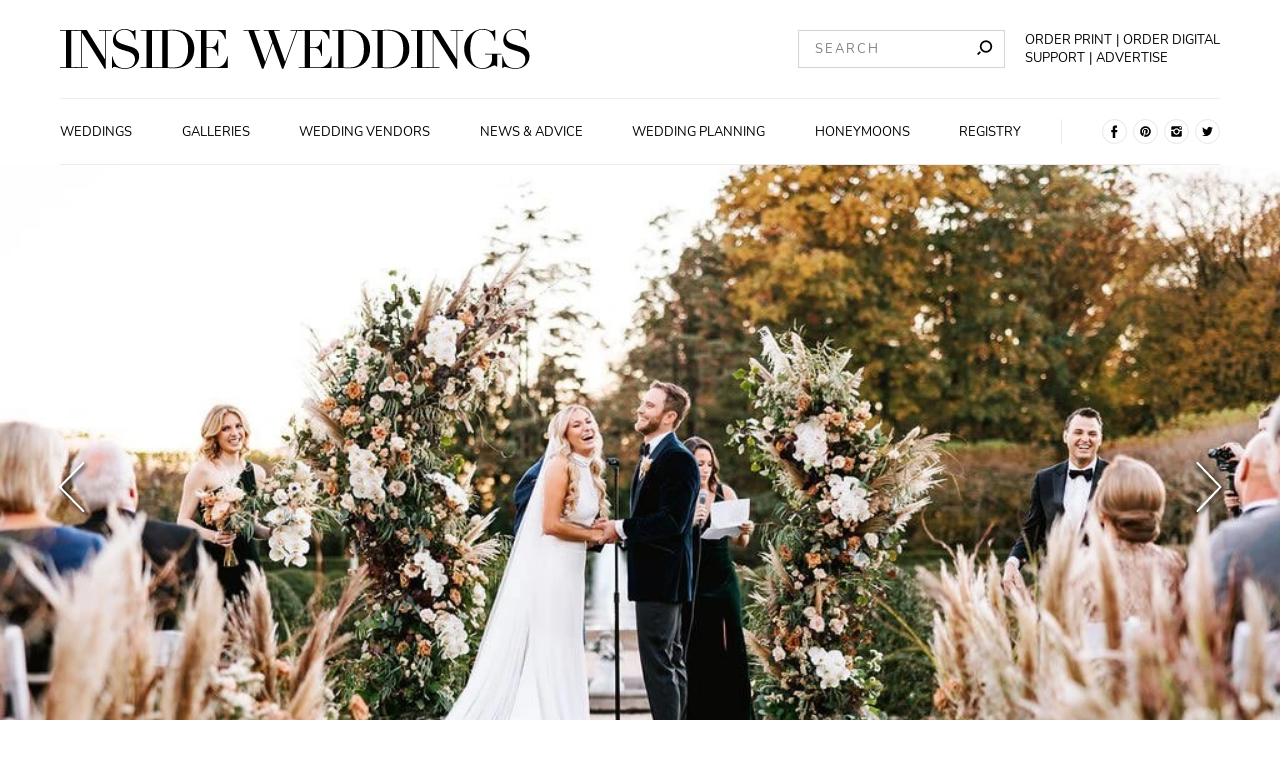

--- FILE ---
content_type: text/html; charset=utf-8
request_url: https://www.insideweddings.com/weddings/fall-wedding-oheka-castle-new-york/51969
body_size: 30416
content:
<!doctype html>
<html data-n-head-ssr lang="en" data-n-head="%7B%22lang%22:%7B%22ssr%22:%22en%22%7D%7D">
  <head >
    <title>Fall Wedding at Oheka Castle in New York | Inside Weddings</title><meta data-n-head="ssr" charset="utf-8"><meta data-n-head="ssr" name="viewport" content="width=device-width, initial-scale=1"><meta data-n-head="ssr" name="shareaholic:site_id" content="6c4f794ab911d3d23bf392657117f496"><meta data-n-head="ssr" data-hid="robots" name="robots" content="index, follow"><meta data-n-head="ssr" name="facebook-domain-verification" content="qylowfv940oko5xr9hujys41mglh8t"><meta data-n-head="ssr" data-hid="titleOg" property="og:title" content="Fall Wedding at Oheka Castle in New York | Inside Weddings"><meta data-n-head="ssr" data-hid="titleTwitter" name="twitter:title" content="Fall Wedding at Oheka Castle in New York | Inside Weddings"><meta data-n-head="ssr" data-hid="description" name="description" content="See more of Daisy Hoffman and Carl Niedbala&#x27;s gorgeous outdoor ceremony and ballroom reception featuring elegant autumnal décor at Oheka Castle."><meta data-n-head="ssr" data-hid="descriptionOg" property="og:description" content="See more of Daisy Hoffman and Carl Niedbala&#x27;s gorgeous outdoor ceremony and ballroom reception featuring elegant autumnal décor at Oheka Castle."><meta data-n-head="ssr" data-hid="descriptionTwitter" name="twitter:description" content="See more of Daisy Hoffman and Carl Niedbala&#x27;s gorgeous outdoor ceremony and ballroom reception featuring elegant autumnal décor at Oheka Castle."><meta data-n-head="ssr" data-hid="imageOg" property="og:image" content="https://media2.insideweddings.com/images/643201a4f7f21830ffe1d1c730b2abe8.width-1280.jpg"><meta data-n-head="ssr" data-hid="imageTwitter" name="twitter:image" content="https://media2.insideweddings.com/images/643201a4f7f21830ffe1d1c730b2abe8.width-1280.jpg"><meta data-n-head="ssr" data-hid="twitter:image:alt" name="twitter:image:alt" content="real wedding photo at oheka castle bride and groom smiling outdoor ceremony fall decor pampas grass greenery"><meta data-n-head="ssr" data-hid="twitter:card" name="twitter:card" content="summary_large_image"><meta data-n-head="ssr" data-hid="og:site_name" property="og:site_name" content="Inside Weddings.com"><link rel="stylesheet" href="/_nuxt/18.22fdad98b4dce0779398.css">
<link rel="stylesheet" href="/_nuxt/43.158b8a37464b0fdc44f7.css">
<link rel="stylesheet" href="/_nuxt/3.65a1f178aa6af0601562.css">
<link rel="stylesheet" href="/_nuxt/6.047f17d982d9a1216eef.css">
<link rel="stylesheet" href="/_nuxt/9.8bf4ad042243f3f011a5.css">
<link rel="stylesheet" href="/_nuxt/68.0901d66448c4238feb80.css">
<link rel="stylesheet" href="/_nuxt/1.07cda118d67e46151e37.css">
<link rel="stylesheet" href="/_nuxt/17.d40a5b471d2583bf0d0d.css"><link data-n-head="ssr" rel="preconnect" href="https://icdn2.insideweddings.com"><link data-n-head="ssr" rel="preload" href="/fonts/O-Nunito-Regular.woff2" as="font" type="font/woff2" crossorigin="true"><link data-n-head="ssr" rel="preload" href="/fonts/O-DidotLTStd-Regular.woff2" as="font" type="font/woff2" crossorigin="true"><link data-n-head="ssr" rel="icon" type="image/x-icon" href="/favicon.ico"><link data-n-head="ssr" rel="preload" fetchpriority="high" as="image" imagesrcset="https://icdn2.insideweddings.com/fit-in/200x0/filters:quality(90)/filters:no_upscale()/filters:strip_icc()/images/643201a4f7f21830ffe1d1c730b2abe8.original.jpg 200w, https://icdn2.insideweddings.com/fit-in/240x0/filters:quality(90)/filters:no_upscale()/filters:strip_icc()/images/643201a4f7f21830ffe1d1c730b2abe8.original.jpg 240w, https://icdn2.insideweddings.com/fit-in/280x0/filters:quality(90)/filters:no_upscale()/filters:strip_icc()/images/643201a4f7f21830ffe1d1c730b2abe8.original.jpg 280w, https://icdn2.insideweddings.com/fit-in/320x0/filters:quality(90)/filters:no_upscale()/filters:strip_icc()/images/643201a4f7f21830ffe1d1c730b2abe8.original.jpg 320w, https://icdn2.insideweddings.com/fit-in/360x0/filters:quality(90)/filters:no_upscale()/filters:strip_icc()/images/643201a4f7f21830ffe1d1c730b2abe8.original.jpg 360w, https://icdn2.insideweddings.com/fit-in/400x0/filters:quality(90)/filters:no_upscale()/filters:strip_icc()/images/643201a4f7f21830ffe1d1c730b2abe8.original.jpg 400w, https://icdn2.insideweddings.com/fit-in/480x0/filters:quality(90)/filters:no_upscale()/filters:strip_icc()/images/643201a4f7f21830ffe1d1c730b2abe8.original.jpg 480w, https://icdn2.insideweddings.com/fit-in/640x0/filters:quality(90)/filters:no_upscale()/filters:strip_icc()/images/643201a4f7f21830ffe1d1c730b2abe8.original.jpg 640w, https://icdn2.insideweddings.com/fit-in/828x0/filters:quality(90)/filters:no_upscale()/filters:strip_icc()/images/643201a4f7f21830ffe1d1c730b2abe8.original.jpg 828w, https://icdn2.insideweddings.com/fit-in/1080x0/filters:quality(90)/filters:no_upscale()/filters:strip_icc()/images/643201a4f7f21830ffe1d1c730b2abe8.original.jpg 1080w, https://icdn2.insideweddings.com/fit-in/1170x0/filters:quality(90)/filters:no_upscale()/filters:strip_icc()/images/643201a4f7f21830ffe1d1c730b2abe8.original.jpg 1170w, https://icdn2.insideweddings.com/fit-in/1440x0/filters:quality(90)/filters:no_upscale()/filters:strip_icc()/images/643201a4f7f21830ffe1d1c730b2abe8.original.jpg 1440w" imagesizes="(-webkit-min-device-pixel-ratio: 1.5) 67vw,(min-resolution: 144dpi) 67vw,(min-resolution: 1.5dppx) 67vw,(-webkit-min-device-pixel-ratio: 3) 50vw,(min-resolution: 288dpi) 50vw,(min-resolution: 3dppx) 50vw, 100vw"><link data-n-head="ssr" rel="canonical" href="https://www.insideweddings.com/weddings/fall-wedding-oheka-castle-new-york/51969/"><script data-n-head="ssr" src="/lazysizes.min.js" fetchPriority="high" async></script><script data-n-head="ssr" src="/iw-669136b96e1a3226a7ccec2d9837462e.min.js" defer></script><script data-n-head="ssr" src="https://cdn.adverge.ai/adv.insideweddings.js" async></script><script data-n-head="ssr" data-hid="gtm-script">if(!window._gtm_init){window._gtm_init=1;(function (w,n,d,m,e,p){w[d]=(w[d]==1||n[d]=='yes'||n[d]==1||n[m]==1||(w[e]&&w[e][p]&&w[e][p]()))?1:0})(window,navigator,'doNotTrack','msDoNotTrack','external','msTrackingProtectionEnabled');(function(w,d,s,l,x,y){w[x]={};w._gtm_inject=function(i){w[x][i]=1;w[l]=w[l]||[];w[l].push({'gtm.start':new Date().getTime(),event:'gtm.js'});var f=d.getElementsByTagName(s)[0],j=d.createElement(s);j.defer=true;j.src='https://www.googletagmanager.com/gtm.js?id='+i;f.parentNode.insertBefore(j,f);};w[y]('GTM-K5B3DG8')})(window,document,'script','dataLayer','_gtm_ids','_gtm_inject')}</script><script data-n-head="ssr" type="application/ld+json">{"@context":"https://schema.org","@type":"BreadcrumbList","itemListElement":[{"@type":"ListItem","position":1,"name":"Inside Weddings","item":"https://www.insideweddings.com/"},{"@type":"ListItem","position":2,"name":"weddings","item":"https://www.insideweddings.com/weddings"},{"@type":"ListItem","position":3,"name":"fall wedding oheka castle new york","item":"https://www.insideweddings.com/weddings/fall-wedding-oheka-castle-new-york/51969"}]}</script>
  </head>
  <body class="preload" data-n-head="%7B%22class%22:%7B%22ssr%22:%22preload%22%7D%7D">
    <noscript data-n-head="ssr" data-hid="gtm-noscript" data-pbody="true"><iframe src="https://www.googletagmanager.com/ns.html?id=GTM-K5B3DG8&" height="0" width="0" style="display:none;visibility:hidden" title="gtm"></iframe></noscript><div data-server-rendered="true" id="__nuxt"><div id="__layout"><div data-v-293143aa><header class="website-header" data-v-d7315c9c data-v-293143aa><div class="website-header__contents--mobile" data-v-7a62fc30 data-v-d7315c9c><div id="menu-sidebar-drawer" class="sidebar" data-v-f787bcea data-v-7a62fc30><button type="button" aria-label="" class="button sidebar__toggle transparent" data-v-52828627 data-v-f787bcea><img src="[data-uri]" alt="hamburger icon" width="25px" height="25px" loading="lazy" noloading="" class="toggle__icon" data-v-5832e390 data-v-f787bcea></button> <div class="sidebar__drawer" data-v-57514a0c data-v-f787bcea><div class="drawer__inner-container" data-v-57514a0c><span class="drawer__title" data-v-57514a0c>Navigation</span> <div class="main-navigation-container" data-v-852b6d86 data-v-57514a0c><nav class="main-navigation" data-v-852b6d86><a href="/weddings" class="link nuxt-link-active with-styles" data-v-2717c447 data-v-852b6d86>
            Weddings
        </a><a href="/inspiration/images" class="link with-styles" data-v-2717c447 data-v-852b6d86>
            Galleries
        </a><a href="/vendor" class="link with-styles" data-v-2717c447 data-v-852b6d86>
            Wedding Vendors
        </a><a href="/news" class="link with-styles" data-v-2717c447 data-v-852b6d86>
            News &amp; Advice
        </a><a href="/news/planning-design" class="link with-styles" data-v-2717c447 data-v-852b6d86>
            Wedding Planning
        </a><a href="/news/travel-honeymoon" class="link with-styles" data-v-2717c447 data-v-852b6d86>
            Honeymoons
        </a><a href="/news/wedding-registry" class="link with-styles" data-v-2717c447 data-v-852b6d86>
            Registry
        </a></nav></div> <span class="drawer__title" data-v-57514a0c>News categories</span> <div class="news-categories-navigation" data-v-1735844a data-v-57514a0c><a href="/news/planning-design" class="link with-styles" data-v-2717c447 data-v-1735844a>
        Planning &amp; Design
    </a><a href="/news/celebrity-style" class="link with-styles" data-v-2717c447 data-v-1735844a>
        Celebrity Style
    </a><a href="/news/fashion" class="link with-styles" data-v-2717c447 data-v-1735844a>
        Wedding Fashion
    </a><a href="/news/jewelry" class="link with-styles" data-v-2717c447 data-v-1735844a>
        Wedding Jewelry
    </a><a href="/news/beauty" class="link with-styles" data-v-2717c447 data-v-1735844a>
        Beauty
    </a><a href="/news/travel-honeymoon" class="link with-styles" data-v-2717c447 data-v-1735844a>
        Travel &amp; Honeymoon
    </a><a href="/news/wedding-registry" class="link with-styles" data-v-2717c447 data-v-1735844a>
        Wedding Registry
    </a></div> <span class="drawer__title" data-v-57514a0c></span> <div class="main-navigation-container" data-v-57514a0c><nav class="main-navigation" data-v-57514a0c><a href="/about" class="link with-styles" data-v-2717c447 data-v-57514a0c>
                    About
                </a> <a href="/advertise" class="link with-styles" data-v-2717c447 data-v-57514a0c>
                    Advertise
                </a> <a href="/contact" class="link with-styles" data-v-2717c447 data-v-57514a0c>
                    Contact
                </a> <a target="_blank" rel="noopener" href="https://www.simplecirc.com/shop/inside-weddings" class="link with-styles" data-v-593ef15e data-v-57514a0c>
                    Order the Print Edition
                </a> <a target="_blank" rel="noopener" href="https://www.simplecirc.com/shop/inside-weddings-digital-edition" class="link with-styles" data-v-593ef15e data-v-57514a0c>
                    Order the Digital Edition
                </a> <span class="link subscribe" data-v-57514a0c>
                    Subscribe to Newsletter
                </span> <a href="/wedding/submit" class="link with-styles" data-v-2717c447 data-v-57514a0c>
                    Submit a Wedding
                </a> <a href="/work-with-us" class="link with-styles" data-v-2717c447 data-v-57514a0c>
                    Are You a Business?
                </a> <span class="link support" data-v-57514a0c>
                    Support
                </span></nav></div> <ul class="social-links" data-v-0ca129ff data-v-57514a0c><li class="social-links__item" data-v-0ca129ff><a href="https://www.facebook.com/InsideWeddings" rel="nofollow noopener noreferrer" target="_blank" data-v-0ca129ff><svg width="25" height="25" xmlns="http://www.w3.org/2000/svg" data-v-0ca129ff><title data-v-0ca129ff>Inside weddings pinterest</title><g fill="none" fill-rule="evenodd" data-v-0ca129ff><circle stroke="#E6E6E6" cx="12.5" cy="12.5" r="12" data-v-0ca129ff></circle><path d="M10.66 13.312v5.572h2.604v-5.545h1.775l.429-2.308h-2.184V9.33a.492.492 0 0 1 .48-.544h1.267V6.429h-2.366a2.388 2.388 0 0 0-2.01 2.154v2.377h-1.37v2.34l1.374.012z" fill="#000" fill-rule="nonzero" data-v-0ca129ff></path></g></svg></a></li> <li class="social-links__item" data-v-0ca129ff><a href="https://pinterest.com/insideweddings" rel="nofollow noopener noreferrer" target="_blank" data-v-0ca129ff><svg width="25" height="25" xmlns="http://www.w3.org/2000/svg" data-v-0ca129ff><title data-v-0ca129ff>Inside weddings pinterest</title><g fill="none" fill-rule="evenodd" data-v-0ca129ff><circle stroke="#E6E6E6" cx="12.5" cy="12.5" r="12" data-v-0ca129ff></circle><path d="M7.143 12.5a5.357 5.357 0 0 0 3.207 4.907c-.016-.374-.003-.824.093-1.23l.69-2.92s-.172-.342-.172-.847c0-.794.46-1.387 1.033-1.387.487 0 .723.366.723.804 0 .49-.313 1.223-.473 1.901-.134.569.285 1.032.845 1.032 1.015 0 1.699-1.303 1.699-2.848 0-1.174-.79-2.053-2.23-2.053-1.624 0-2.637 1.212-2.637 2.566 0 .466.138.795.354 1.05.099.117.112.164.077.299l-.11.43c-.035.135-.145.184-.268.134-.748-.306-1.097-1.125-1.097-2.047 0-1.522 1.284-3.346 3.829-3.346 2.045 0 3.391 1.48 3.391 3.068 0 2.102-1.168 3.672-2.89 3.672-.579 0-1.123-.313-1.309-.668 0 0-.311 1.235-.377 1.473-.113.413-.336.826-.54 1.147A5.357 5.357 0 1 0 7.143 12.5z" fill="#000" fill-rule="nonzero" data-v-0ca129ff></path></g></svg></a></li> <li class="social-links__item" data-v-0ca129ff><a href="https://www.instagram.com/insideweddings" rel="nofollow noopener noreferrer" target="_blank" data-v-0ca129ff><svg width="25" height="25" xmlns="http://www.w3.org/2000/svg" data-v-0ca129ff><title data-v-0ca129ff>Inside weddings instagram</title><g fill="none" fill-rule="evenodd" data-v-0ca129ff><circle stroke="#E6E6E6" cx="12.5" cy="12.5" r="12" data-v-0ca129ff></circle><path d="M15.735 12.499c0 1.794-1.45 3.249-3.237 3.249a3.243 3.243 0 0 1-3.176-3.872h-2.18v4.306a1.676 1.676 0 0 0 1.677 1.675h7.362c.924.001 1.674-.749 1.676-1.675v-4.306h-2.183c.04.204.06.412.06.62l.001.003zm.446-5.356H8.82a1.666 1.666 0 0 0-1.184.487c-.315.314-.492.74-.492 1.186v1.814H9.85a3.245 3.245 0 0 1 2.646-1.37c1.05 0 2.037.51 2.646 1.37h2.712V8.816a1.674 1.674 0 0 0-1.674-1.673zm.822 2.064a.303.303 0 0 1-.299.304h-.902a.305.305 0 0 1-.303-.304V8.31a.302.302 0 0 1 .303-.297h.9A.3.3 0 0 1 17 8.31l.003.897zM14.488 12.5a1.998 1.998 0 0 0-1.228-1.848c-.744-.31-1.6-.14-2.17.432a2.003 2.003 0 0 0-.432 2.178 1.99 1.99 0 0 0 3.247.65 2 2 0 0 0 .583-1.412z" fill="#000" fill-rule="nonzero" data-v-0ca129ff></path></g></svg></a></li> <li class="social-links__item" data-v-0ca129ff><a href="https://twitter.com/InsideWeddings" rel="nofollow noopener noreferrer" target="_blank" data-v-0ca129ff><svg width="25" height="25" xmlns="http://www.w3.org/2000/svg" data-v-0ca129ff><title data-v-0ca129ff>Inside weddings twitter</title><g fill="none" fill-rule="evenodd" data-v-0ca129ff><circle stroke="#E6E6E6" cx="12.5" cy="12.5" r="12" data-v-0ca129ff></circle><path d="M17.857 8.957a4.38 4.38 0 0 1-1.265.37c.461-.293.805-.754.967-1.297-.43.272-.902.465-1.393.57-.616-.703-1.58-.933-2.422-.578-.843.355-1.39 1.222-1.378 2.18-.002.179.015.358.05.533-1.772-.095-3.42-.988-4.527-2.451-.195.36-.3.768-.3 1.183 0 .78.365 1.51.976 1.95a2.087 2.087 0 0 1-.992-.293v.026c-.003 1.11.73 2.07 1.76 2.303-.189.053-.383.08-.577.078-.14.002-.28-.012-.417-.042.286.95 1.109 1.604 2.052 1.633a4.239 4.239 0 0 1-3.248.969 5.913 5.913 0 0 0 3.37 1.052c1.669 0 3.269-.705 4.443-1.957 1.174-1.253 1.824-2.949 1.805-4.71 0-.105 0-.204-.008-.302a4.603 4.603 0 0 0 1.101-1.217" fill="#000" fill-rule="nonzero" data-v-0ca129ff></path></g></svg></a></li></ul></div></div> <span class="dimmer" data-v-277a863d data-v-f787bcea></span></div> <div class="logo logo" data-v-5bda177e data-v-7a62fc30><a href="/" aria-label="Homepage" class="logo__a nuxt-link-active" data-v-5bda177e><svg width="208px" height="21px" viewBox="0 0 470 40" version="1.1" xmlns="http://www.w3.org/2000/svg" xmlns:xlink="http://www.w3.org/1999/xlink" data-v-5bda177e><g id="Desktop" stroke="none" stroke-width="1" fill="none" fill-rule="evenodd" data-v-5bda177e><g id="IW_Homepage_1.1" transform="translate(-63.000000, -40.000000)" fill="#000000" fill-rule="nonzero" data-v-5bda177e><g id="Header" transform="translate(63.000000, 40.000000)" data-v-5bda177e><g id="IW_logo" data-v-5bda177e><polygon id="Path" points="0 38.2857143 5.9350365 38.2857143 5.9350365 1.71428571 0 1.71428571 0 0.96 17.2218978 0.96 17.2218978 1.71428571 11.2868613 1.71428571 11.2868613 38.2857143 17.2218978 38.2857143 17.2218978 39.0342857 0 39.0342857" data-v-5bda177e></polygon> <polygon id="Path" points="15.2950122 38.2857143 21.2300487 38.2857143 21.2300487 1.71428571 15.2950122 1.71428571 15.2950122 0.96 26.7305353 0.96 44.8043796 30.1028571 44.913017 30.1028571 44.913017 1.71428571 38.9894161 1.71428571 38.9894161 0.96 51.6656934 0.96 51.6656934 1.71428571 45.7420925 1.71428571 45.7420925 39.7714286 44.6557178 39.7714286 22.1391727 3.90285714 22.036253 3.90285714 22.036253 38.2857143 27.9712895 38.2857143 27.9712895 39.0342857 15.2950122 39.0342857" data-v-5bda177e></polygon> <path d="M51.9858881,27.5257143 L52.5576642,27.5257143 C55.0163017,39.1257143 61.5974453,39.0742857 65.5541363,39.0742857 C73.0958637,39.0742857 75.0227494,33.8857143 75.0227494,30.4114286 C75.0227494,25.44 70.8487835,23.4114286 67.8526764,22.5028571 L61.7175182,20.6285714 C55.9425791,18.8571429 52.946472,16.0857143 52.946472,11.2228571 C52.946472,4.75428571 57.7493917,0 64.6621655,0 C69.636618,0 71.0260341,2.08571429 73.0558394,2.08571429 C73.9649635,2.08571429 74.1307786,1.97714286 74.6625304,0.942857143 L75.4115572,0.942857143 L75.4115572,10.6342857 L74.7711679,10.6342857 C73.9135036,5.49142857 70.7687348,0.748571429 64.6621655,0.748571429 C61.1857664,0.748571429 55.8396594,2.40571429 55.8396594,8.06857143 C55.8396594,12.6685714 59.8420925,14.2171429 63.5357664,15.3942857 L70.0082725,17.4228571 C72.6841849,18.28 79.156691,19.8857143 79.156691,27.2057143 C79.156691,33.8342857 74.0107056,39.8171429 65.5712895,39.8171429 C63.2963701,39.8996061 61.0223824,39.6297463 58.8300487,39.0171429 C57.4406326,38.5885714 55.6223844,37.84 54.3930657,37.84 C53.3238443,37.84 53.0551095,38.3257143 52.7863747,39.0171429 L51.9858881,39.0171429 L51.9858881,27.5257143 Z" id="Path" data-v-5bda177e></path> <polygon id="Path" points="80.620438 38.2857143 86.5554745 38.2857143 86.5554745 1.71428571 80.620438 1.71428571 80.620438 0.96 97.836618 0.96 97.836618 1.71428571 91.8844282 1.71428571 91.8844282 38.2857143 97.8194647 38.2857143 97.8194647 39.0342857 80.620438 39.0342857" data-v-5bda177e></polygon> <path d="M96.3785888,38.2857143 L102.313625,38.2857143 L102.313625,1.71428571 L96.3785888,1.71428571 L96.3785888,0.96 L106.350365,0.96 C107.362409,0.96 108.32871,0.908571429 109.346472,0.857142857 C110.364234,0.805714286 111.376277,0.8 112.336861,0.8 C116.670925,0.8 118.809367,1.06857143 121.754015,2.02857143 C130.467883,4.88571429 134.264477,11.92 134.264477,19.9885714 C134.264477,29.3428571 129.398662,34.9542857 123.252068,37.5771429 C119.775669,39.0742857 117.534307,39.2342857 112.496959,39.2342857 C111.427737,39.2342857 110.209854,39.1771429 108.9691,39.1257143 C107.728345,39.0742857 106.561922,39.0171429 105.492701,39.0171429 L96.4014599,39.0171429 L96.3785888,38.2857143 Z M107.66545,38.2857143 C108.894769,38.3942857 110.495742,38.5028571 112.422628,38.5028571 C117.288443,38.5028571 122.051338,37.7542857 125.047445,32.7257143 C127.33455,28.88 128.095012,24.9771429 128.095012,20.2228571 C128.095012,8.94285714 124.189781,1.56571429 112.211071,1.56571429 C110.444282,1.56571429 108.997689,1.67428571 107.66545,1.72571429 L107.66545,38.2857143 Z" id="Shape" data-v-5bda177e></path> <path d="M135.156448,38.2857143 L141.091484,38.2857143 L141.091484,1.71428571 L135.156448,1.71428571 L135.156448,0.96 L165.746472,0.96 L165.746472,10.2114286 L165.174696,10.2114286 C163.339294,4.65142857 161.200852,1.71428571 155.317275,1.71428571 L146.437591,1.71428571 L146.437591,18.2285714 L149.91399,18.2285714 C154.676886,18.2285714 156.174939,16.7828571 157.724453,10.3714286 L158.296229,10.3714286 L158.296229,26.9942857 L157.724453,26.9942857 C156.763869,22.8742857 155.906204,18.9942857 150.771655,18.9942857 L146.437591,18.9942857 L146.437591,38.2857143 L156.546594,38.2857143 C164.357056,38.2857143 166.764234,30.5885714 167.193066,27.3314286 L167.764842,27.3314286 L167.764842,39.0171429 L135.156448,39.0171429 L135.156448,38.2857143 Z" id="Path" data-v-5bda177e></path> <polygon id="Path" points="183.540146 0.96 199.635645 0.96 199.635645 1.71428571 194.060827 1.71428571 205.078954 32.7142857 205.187591 32.7142857 212.300487 12.9885714 208.235158 1.71428571 203.740998 1.71428571 203.740998 0.96 219.790754 0.96 219.790754 1.71428571 213.958637 1.71428571 224.976764 32.7142857 225.085401 32.7142857 236.315085 1.71428571 230.597324 1.71428571 230.597324 0.96 242.032847 0.96 242.032847 1.71428571 237.218491 1.71428571 223.370073 39.8171429 222.032117 39.8171429 212.837956 14.1657143 212.729319 14.1657143 203.420803 39.8171429 201.979927 39.8171429 188.343066 1.71428571 183.540146 1.71428571" data-v-5bda177e></polygon> <path d="M238.8309,38.2857143 L244.765937,38.2857143 L244.765937,1.71428571 L238.8309,1.71428571 L238.8309,0.96 L269.420925,0.96 L269.420925,10.2114286 L268.849148,10.2114286 C267.019465,4.65142857 264.875304,1.71428571 259.014599,1.71428571 L250.117762,1.71428571 L250.117762,18.2285714 L253.594161,18.2285714 C258.351338,18.2285714 259.849392,16.7828571 261.398905,10.3714286 L261.970681,10.3714286 L261.970681,26.9942857 L261.398905,26.9942857 C260.438321,22.8742857 259.580657,18.9942857 254.446107,18.9942857 L250.117762,18.9942857 L250.117762,38.2857143 L260.221046,38.2857143 C268.031509,38.2857143 270.450122,30.5714286 270.867518,27.3142857 L271.439294,27.3142857 L271.439294,39.0171429 L238.8309,39.0171429 L238.8309,38.2857143 Z" id="Path" data-v-5bda177e></path> <path d="M272.205474,38.2857143 L278.140511,38.2857143 L278.140511,1.71428571 L272.205474,1.71428571 L272.205474,0.96 L282.15438,0.96 C283.172141,0.96 284.132725,0.908571429 285.150487,0.857142857 C286.168248,0.805714286 287.180292,0.8 288.140876,0.8 C292.474939,0.8 294.613382,1.06857143 297.558029,2.02857143 C306.271898,4.88571429 310.068491,11.92 310.068491,19.9885714 C310.068491,29.3428571 305.202676,34.9542857 299.056083,37.5771429 C295.579684,39.0742857 293.338321,39.2342857 288.306691,39.2342857 C287.231752,39.2342857 286.019586,39.1771429 284.773114,39.1257143 C283.526642,39.0742857 282.365937,39.0171429 281.296715,39.0171429 L272.205474,39.0171429 L272.205474,38.2857143 Z M283.492336,38.2857143 C284.721655,38.3942857 286.322628,38.5028571 288.249513,38.5028571 C293.115328,38.5028571 297.878224,37.7542857 300.874331,32.7257143 C303.161436,28.88 303.921898,24.9771429 303.921898,20.2228571 C303.921898,8.94285714 300.016667,1.56571429 288.037956,1.56571429 C286.271168,1.56571429 284.830292,1.67428571 283.492336,1.72571429 L283.492336,38.2857143 Z" id="Shape" data-v-5bda177e></path> <path d="M311.515085,38.2857143 L317.455839,38.2857143 L317.455839,1.71428571 L311.515085,1.71428571 L311.515085,0.96 L321.46399,0.96 C322.481752,0.96 323.442336,0.908571429 324.460097,0.857142857 C325.477859,0.805714286 326.489903,0.8 327.456204,0.8 C331.78455,0.8 333.92871,1.06857143 336.86764,2.02857143 C345.587226,4.88571429 349.38382,11.92 349.38382,19.9885714 C349.38382,29.3428571 344.518005,34.9542857 338.365693,37.5771429 C334.889294,39.0742857 332.647932,39.2342857 327.616302,39.2342857 C326.54708,39.2342857 325.329197,39.1771429 324.082725,39.1257143 C322.836253,39.0742857 321.681265,39.0171429 320.606326,39.0171429 L311.515085,39.0171429 L311.515085,38.2857143 Z M322.801946,38.2857143 C324.031265,38.3942857 325.660827,38.5028571 327.559124,38.5028571 C332.430657,38.5028571 337.187835,37.7542857 340.183942,32.7257143 C342.471046,28.88 343.231509,24.9771429 343.231509,20.2228571 C343.231509,8.94285714 339.326277,1.56571429 327.347567,1.56571429 C325.580779,1.56571429 324.139903,1.67428571 322.773358,1.72571429 L322.801946,38.2857143 Z" id="Shape" data-v-5bda177e></path> <polygon id="Path" points="350.990511 38.2857143 356.925547 38.2857143 356.925547 1.71428571 350.990511 1.71428571 350.990511 0.96 368.223844 0.96 368.223844 1.71428571 362.271655 1.71428571 362.271655 38.2857143 368.223844 38.2857143 368.223844 39.0342857 350.990511 39.0342857" data-v-5bda177e></polygon> <polygon id="Path" points="366.822993 38.2857143 372.758029 38.2857143 372.758029 1.71428571 366.822993 1.71428571 366.822993 0.96 378.258516 0.96 396.338078 30.1028571 396.440998 30.1028571 396.440998 1.71428571 390.523114 1.71428571 390.523114 0.96 403.199392 0.96 403.199392 1.71428571 397.25292 1.71428571 397.25292 39.7714286 396.183698 39.7714286 373.667153 3.90285714 373.558516 3.90285714 373.558516 38.2857143 379.493552 38.2857143 379.493552 39.0342857 366.822993 39.0342857" data-v-5bda177e></polygon> <path d="M441.411192,25.3885714 L437.134307,25.3885714 L437.134307,37.52 L436.493917,37.52 C435.744891,36.72 435.424696,36.5085714 434.349757,36.5085714 C431.782482,36.5085714 429.483942,39.8171429 422.748418,39.8171429 C417.716788,39.8171429 413.977372,38.2171429 410.340876,34.5828571 C406.406536,30.785463 404.170067,25.5633423 404.137105,20.0971429 C404.071192,14.5573462 406.302331,9.2373101 410.300852,5.4 C413.514234,2.18857143 417.631022,1.42108547e-14 422.879927,1.42108547e-14 C428.340389,1.42108547e-14 429.352433,2.08571429 431.976886,2.08571429 C433.366302,2.08571429 433.846594,1.65714286 434.378345,0.942857143 L435.18455,0.942857143 L435.18455,11.6514286 L434.612774,11.6514286 C434.040998,7.96571429 431.753893,0.748571429 422.84562,0.748571429 C412.204866,0.748571429 410.32944,10.6342857 410.32944,20.0971429 C410.32944,26.5657143 411.238564,33.0857143 415.035158,36.5085714 C417.179319,38.4285714 419.157664,39.0742857 422.794161,39.0742857 C427.231144,39.0742857 432.045499,36.1828571 432.045499,29.88 L432.045499,25.3885714 L425.115572,25.3885714 L425.115572,24.64 L441.411192,24.64 L441.411192,25.3885714 Z" id="Path" data-v-5bda177e></path> <path d="M442.343187,27.5257143 L442.914964,27.5257143 C445.379319,39.1257143 451.954745,39.0742857 455.911436,39.0742857 C463.453163,39.0742857 465.380049,33.8857143 465.380049,30.4114286 C465.380049,25.44 461.206083,23.4114286 458.215693,22.5028571 L452.074818,20.6285714 C446.299878,18.8685714 443.303771,16.0571429 443.303771,11.2228571 C443.303771,4.75428571 448.118127,0 455.013747,0 C459.9882,0 461.377616,2.08571429 463.413139,2.08571429 C464.322263,2.08571429 464.48236,1.97714286 465.01983,0.942857143 L465.763139,0.942857143 L465.763139,10.6342857 L465.122749,10.6342857 C464.270803,5.49142857 461.120316,0.748571429 455.013747,0.748571429 C451.537348,0.748571429 446.191241,2.40571429 446.191241,8.06857143 C446.191241,12.6685714 450.193674,14.2171429 453.893066,15.3942857 L460.365572,17.4228571 C463.035766,18.28 469.51399,19.8857143 469.51399,27.2057143 C469.51399,33.8342857 464.368005,39.8171429 455.928589,39.8171429 C453.65555,39.8996587 451.383437,39.6297925 449.193066,39.0171429 C447.80365,38.5885714 445.985401,37.84 444.750365,37.84 C443.681144,37.84 443.418127,38.3257143 443.149392,39.0171429 L442.348905,39.0171429 L442.343187,27.5257143 Z" id="Path" data-v-5bda177e></path></g></g></g></g></svg></a></div> <button type="button" aria-label="" class="button search-toggle search-toggle transparent" data-v-52828627 data-v-9d7e87a0 data-v-7a62fc30><img src="[data-uri]" alt="search icon" width="25px" height="25px" loading="lazy" noloading="" class="search-toggle__icon" data-v-5832e390 data-v-9d7e87a0></button> <form id="mobile-search" style="display:none;" data-v-676a71fb data-v-7a62fc30><input placeholder="SEARCH" id="mobile-search-input" type="text" value="" class="input mobile-search__input" data-v-9d5c6a2e data-v-676a71fb> <button type="submit" aria-label="" id="mobile-search-submit" class="button mobile-search__btn primary" data-v-52828627 data-v-676a71fb>SUBMIT</button></form></div> <div class="page-layout-margin header--desktop" data-v-9b70b0fa data-v-651e388b data-v-d7315c9c><div class="container__contents--desktop" data-v-9b70b0fa data-v-651e388b><div class="contents__top-section" data-v-9b70b0fa data-v-651e388b><div class="logo top-section__logo" data-v-4b0c5991 data-v-651e388b><a href="/" aria-label="Homepage" class="logo__a nuxt-link-active" data-v-4b0c5991><svg width="470px" height="40px" viewBox="0 0 470 40" version="1.1" xmlns="http://www.w3.org/2000/svg" xmlns:xlink="http://www.w3.org/1999/xlink" data-v-4b0c5991><g id="Desktop" stroke="none" stroke-width="1" fill="none" fill-rule="evenodd" data-v-4b0c5991><g id="IW_Homepage_1.1" transform="translate(-63.000000, -40.000000)" fill="#000000" fill-rule="nonzero" data-v-4b0c5991><g id="Header" transform="translate(63.000000, 40.000000)" data-v-4b0c5991><g id="IW_logo" data-v-4b0c5991><polygon id="Path" points="0 38.2857143 5.9350365 38.2857143 5.9350365 1.71428571 0 1.71428571 0 0.96 17.2218978 0.96 17.2218978 1.71428571 11.2868613 1.71428571 11.2868613 38.2857143 17.2218978 38.2857143 17.2218978 39.0342857 0 39.0342857" data-v-4b0c5991></polygon> <polygon id="Path" points="15.2950122 38.2857143 21.2300487 38.2857143 21.2300487 1.71428571 15.2950122 1.71428571 15.2950122 0.96 26.7305353 0.96 44.8043796 30.1028571 44.913017 30.1028571 44.913017 1.71428571 38.9894161 1.71428571 38.9894161 0.96 51.6656934 0.96 51.6656934 1.71428571 45.7420925 1.71428571 45.7420925 39.7714286 44.6557178 39.7714286 22.1391727 3.90285714 22.036253 3.90285714 22.036253 38.2857143 27.9712895 38.2857143 27.9712895 39.0342857 15.2950122 39.0342857" data-v-4b0c5991></polygon> <path d="M51.9858881,27.5257143 L52.5576642,27.5257143 C55.0163017,39.1257143 61.5974453,39.0742857 65.5541363,39.0742857 C73.0958637,39.0742857 75.0227494,33.8857143 75.0227494,30.4114286 C75.0227494,25.44 70.8487835,23.4114286 67.8526764,22.5028571 L61.7175182,20.6285714 C55.9425791,18.8571429 52.946472,16.0857143 52.946472,11.2228571 C52.946472,4.75428571 57.7493917,0 64.6621655,0 C69.636618,0 71.0260341,2.08571429 73.0558394,2.08571429 C73.9649635,2.08571429 74.1307786,1.97714286 74.6625304,0.942857143 L75.4115572,0.942857143 L75.4115572,10.6342857 L74.7711679,10.6342857 C73.9135036,5.49142857 70.7687348,0.748571429 64.6621655,0.748571429 C61.1857664,0.748571429 55.8396594,2.40571429 55.8396594,8.06857143 C55.8396594,12.6685714 59.8420925,14.2171429 63.5357664,15.3942857 L70.0082725,17.4228571 C72.6841849,18.28 79.156691,19.8857143 79.156691,27.2057143 C79.156691,33.8342857 74.0107056,39.8171429 65.5712895,39.8171429 C63.2963701,39.8996061 61.0223824,39.6297463 58.8300487,39.0171429 C57.4406326,38.5885714 55.6223844,37.84 54.3930657,37.84 C53.3238443,37.84 53.0551095,38.3257143 52.7863747,39.0171429 L51.9858881,39.0171429 L51.9858881,27.5257143 Z" id="Path" data-v-4b0c5991></path> <polygon id="Path" points="80.620438 38.2857143 86.5554745 38.2857143 86.5554745 1.71428571 80.620438 1.71428571 80.620438 0.96 97.836618 0.96 97.836618 1.71428571 91.8844282 1.71428571 91.8844282 38.2857143 97.8194647 38.2857143 97.8194647 39.0342857 80.620438 39.0342857" data-v-4b0c5991></polygon> <path d="M96.3785888,38.2857143 L102.313625,38.2857143 L102.313625,1.71428571 L96.3785888,1.71428571 L96.3785888,0.96 L106.350365,0.96 C107.362409,0.96 108.32871,0.908571429 109.346472,0.857142857 C110.364234,0.805714286 111.376277,0.8 112.336861,0.8 C116.670925,0.8 118.809367,1.06857143 121.754015,2.02857143 C130.467883,4.88571429 134.264477,11.92 134.264477,19.9885714 C134.264477,29.3428571 129.398662,34.9542857 123.252068,37.5771429 C119.775669,39.0742857 117.534307,39.2342857 112.496959,39.2342857 C111.427737,39.2342857 110.209854,39.1771429 108.9691,39.1257143 C107.728345,39.0742857 106.561922,39.0171429 105.492701,39.0171429 L96.4014599,39.0171429 L96.3785888,38.2857143 Z M107.66545,38.2857143 C108.894769,38.3942857 110.495742,38.5028571 112.422628,38.5028571 C117.288443,38.5028571 122.051338,37.7542857 125.047445,32.7257143 C127.33455,28.88 128.095012,24.9771429 128.095012,20.2228571 C128.095012,8.94285714 124.189781,1.56571429 112.211071,1.56571429 C110.444282,1.56571429 108.997689,1.67428571 107.66545,1.72571429 L107.66545,38.2857143 Z" id="Shape" data-v-4b0c5991></path> <path d="M135.156448,38.2857143 L141.091484,38.2857143 L141.091484,1.71428571 L135.156448,1.71428571 L135.156448,0.96 L165.746472,0.96 L165.746472,10.2114286 L165.174696,10.2114286 C163.339294,4.65142857 161.200852,1.71428571 155.317275,1.71428571 L146.437591,1.71428571 L146.437591,18.2285714 L149.91399,18.2285714 C154.676886,18.2285714 156.174939,16.7828571 157.724453,10.3714286 L158.296229,10.3714286 L158.296229,26.9942857 L157.724453,26.9942857 C156.763869,22.8742857 155.906204,18.9942857 150.771655,18.9942857 L146.437591,18.9942857 L146.437591,38.2857143 L156.546594,38.2857143 C164.357056,38.2857143 166.764234,30.5885714 167.193066,27.3314286 L167.764842,27.3314286 L167.764842,39.0171429 L135.156448,39.0171429 L135.156448,38.2857143 Z" id="Path" data-v-4b0c5991></path> <polygon id="Path" points="183.540146 0.96 199.635645 0.96 199.635645 1.71428571 194.060827 1.71428571 205.078954 32.7142857 205.187591 32.7142857 212.300487 12.9885714 208.235158 1.71428571 203.740998 1.71428571 203.740998 0.96 219.790754 0.96 219.790754 1.71428571 213.958637 1.71428571 224.976764 32.7142857 225.085401 32.7142857 236.315085 1.71428571 230.597324 1.71428571 230.597324 0.96 242.032847 0.96 242.032847 1.71428571 237.218491 1.71428571 223.370073 39.8171429 222.032117 39.8171429 212.837956 14.1657143 212.729319 14.1657143 203.420803 39.8171429 201.979927 39.8171429 188.343066 1.71428571 183.540146 1.71428571" data-v-4b0c5991></polygon> <path d="M238.8309,38.2857143 L244.765937,38.2857143 L244.765937,1.71428571 L238.8309,1.71428571 L238.8309,0.96 L269.420925,0.96 L269.420925,10.2114286 L268.849148,10.2114286 C267.019465,4.65142857 264.875304,1.71428571 259.014599,1.71428571 L250.117762,1.71428571 L250.117762,18.2285714 L253.594161,18.2285714 C258.351338,18.2285714 259.849392,16.7828571 261.398905,10.3714286 L261.970681,10.3714286 L261.970681,26.9942857 L261.398905,26.9942857 C260.438321,22.8742857 259.580657,18.9942857 254.446107,18.9942857 L250.117762,18.9942857 L250.117762,38.2857143 L260.221046,38.2857143 C268.031509,38.2857143 270.450122,30.5714286 270.867518,27.3142857 L271.439294,27.3142857 L271.439294,39.0171429 L238.8309,39.0171429 L238.8309,38.2857143 Z" id="Path" data-v-4b0c5991></path> <path d="M272.205474,38.2857143 L278.140511,38.2857143 L278.140511,1.71428571 L272.205474,1.71428571 L272.205474,0.96 L282.15438,0.96 C283.172141,0.96 284.132725,0.908571429 285.150487,0.857142857 C286.168248,0.805714286 287.180292,0.8 288.140876,0.8 C292.474939,0.8 294.613382,1.06857143 297.558029,2.02857143 C306.271898,4.88571429 310.068491,11.92 310.068491,19.9885714 C310.068491,29.3428571 305.202676,34.9542857 299.056083,37.5771429 C295.579684,39.0742857 293.338321,39.2342857 288.306691,39.2342857 C287.231752,39.2342857 286.019586,39.1771429 284.773114,39.1257143 C283.526642,39.0742857 282.365937,39.0171429 281.296715,39.0171429 L272.205474,39.0171429 L272.205474,38.2857143 Z M283.492336,38.2857143 C284.721655,38.3942857 286.322628,38.5028571 288.249513,38.5028571 C293.115328,38.5028571 297.878224,37.7542857 300.874331,32.7257143 C303.161436,28.88 303.921898,24.9771429 303.921898,20.2228571 C303.921898,8.94285714 300.016667,1.56571429 288.037956,1.56571429 C286.271168,1.56571429 284.830292,1.67428571 283.492336,1.72571429 L283.492336,38.2857143 Z" id="Shape" data-v-4b0c5991></path> <path d="M311.515085,38.2857143 L317.455839,38.2857143 L317.455839,1.71428571 L311.515085,1.71428571 L311.515085,0.96 L321.46399,0.96 C322.481752,0.96 323.442336,0.908571429 324.460097,0.857142857 C325.477859,0.805714286 326.489903,0.8 327.456204,0.8 C331.78455,0.8 333.92871,1.06857143 336.86764,2.02857143 C345.587226,4.88571429 349.38382,11.92 349.38382,19.9885714 C349.38382,29.3428571 344.518005,34.9542857 338.365693,37.5771429 C334.889294,39.0742857 332.647932,39.2342857 327.616302,39.2342857 C326.54708,39.2342857 325.329197,39.1771429 324.082725,39.1257143 C322.836253,39.0742857 321.681265,39.0171429 320.606326,39.0171429 L311.515085,39.0171429 L311.515085,38.2857143 Z M322.801946,38.2857143 C324.031265,38.3942857 325.660827,38.5028571 327.559124,38.5028571 C332.430657,38.5028571 337.187835,37.7542857 340.183942,32.7257143 C342.471046,28.88 343.231509,24.9771429 343.231509,20.2228571 C343.231509,8.94285714 339.326277,1.56571429 327.347567,1.56571429 C325.580779,1.56571429 324.139903,1.67428571 322.773358,1.72571429 L322.801946,38.2857143 Z" id="Shape" data-v-4b0c5991></path> <polygon id="Path" points="350.990511 38.2857143 356.925547 38.2857143 356.925547 1.71428571 350.990511 1.71428571 350.990511 0.96 368.223844 0.96 368.223844 1.71428571 362.271655 1.71428571 362.271655 38.2857143 368.223844 38.2857143 368.223844 39.0342857 350.990511 39.0342857" data-v-4b0c5991></polygon> <polygon id="Path" points="366.822993 38.2857143 372.758029 38.2857143 372.758029 1.71428571 366.822993 1.71428571 366.822993 0.96 378.258516 0.96 396.338078 30.1028571 396.440998 30.1028571 396.440998 1.71428571 390.523114 1.71428571 390.523114 0.96 403.199392 0.96 403.199392 1.71428571 397.25292 1.71428571 397.25292 39.7714286 396.183698 39.7714286 373.667153 3.90285714 373.558516 3.90285714 373.558516 38.2857143 379.493552 38.2857143 379.493552 39.0342857 366.822993 39.0342857" data-v-4b0c5991></polygon> <path d="M441.411192,25.3885714 L437.134307,25.3885714 L437.134307,37.52 L436.493917,37.52 C435.744891,36.72 435.424696,36.5085714 434.349757,36.5085714 C431.782482,36.5085714 429.483942,39.8171429 422.748418,39.8171429 C417.716788,39.8171429 413.977372,38.2171429 410.340876,34.5828571 C406.406536,30.785463 404.170067,25.5633423 404.137105,20.0971429 C404.071192,14.5573462 406.302331,9.2373101 410.300852,5.4 C413.514234,2.18857143 417.631022,1.42108547e-14 422.879927,1.42108547e-14 C428.340389,1.42108547e-14 429.352433,2.08571429 431.976886,2.08571429 C433.366302,2.08571429 433.846594,1.65714286 434.378345,0.942857143 L435.18455,0.942857143 L435.18455,11.6514286 L434.612774,11.6514286 C434.040998,7.96571429 431.753893,0.748571429 422.84562,0.748571429 C412.204866,0.748571429 410.32944,10.6342857 410.32944,20.0971429 C410.32944,26.5657143 411.238564,33.0857143 415.035158,36.5085714 C417.179319,38.4285714 419.157664,39.0742857 422.794161,39.0742857 C427.231144,39.0742857 432.045499,36.1828571 432.045499,29.88 L432.045499,25.3885714 L425.115572,25.3885714 L425.115572,24.64 L441.411192,24.64 L441.411192,25.3885714 Z" id="Path" data-v-4b0c5991></path> <path d="M442.343187,27.5257143 L442.914964,27.5257143 C445.379319,39.1257143 451.954745,39.0742857 455.911436,39.0742857 C463.453163,39.0742857 465.380049,33.8857143 465.380049,30.4114286 C465.380049,25.44 461.206083,23.4114286 458.215693,22.5028571 L452.074818,20.6285714 C446.299878,18.8685714 443.303771,16.0571429 443.303771,11.2228571 C443.303771,4.75428571 448.118127,0 455.013747,0 C459.9882,0 461.377616,2.08571429 463.413139,2.08571429 C464.322263,2.08571429 464.48236,1.97714286 465.01983,0.942857143 L465.763139,0.942857143 L465.763139,10.6342857 L465.122749,10.6342857 C464.270803,5.49142857 461.120316,0.748571429 455.013747,0.748571429 C451.537348,0.748571429 446.191241,2.40571429 446.191241,8.06857143 C446.191241,12.6685714 450.193674,14.2171429 453.893066,15.3942857 L460.365572,17.4228571 C463.035766,18.28 469.51399,19.8857143 469.51399,27.2057143 C469.51399,33.8342857 464.368005,39.8171429 455.928589,39.8171429 C453.65555,39.8996587 451.383437,39.6297925 449.193066,39.0171429 C447.80365,38.5885714 445.985401,37.84 444.750365,37.84 C443.681144,37.84 443.418127,38.3257143 443.149392,39.0171429 L442.348905,39.0171429 L442.343187,27.5257143 Z" id="Path" data-v-4b0c5991></path></g></g></g></g></svg></a></div> <div class="top-section__navigation" data-v-9b70b0fa data-v-651e388b><form id="global-search-form" class="global-search-form navigation__global-search" data-v-39940488 data-v-651e388b><div class="input-group" data-v-ca5491c2 data-v-39940488><input placeholder="SEARCH" id="global-search-input" type="text" class="input input-group__search-input" data-v-9d5c6a2e data-v-ca5491c2> <button type="submit" aria-label="" class="button input-group__search-btn transparent" data-v-52828627 data-v-ca5491c2><img src="[data-uri]" alt="search icon" width="25px" height="25px" loading="lazy" noloading="" class="input-group__search-icon" data-v-5832e390 data-v-ca5491c2></button></div></form> <nav class="nav navigation__links" data-v-c3c7defa data-v-651e388b><div class="support-and-subscribe" data-v-c3c7defa><a href="https://www.simplecirc.com/shop/inside-weddings" target="_blank" class="link" data-v-c3c7defa><span class="link order_iw_cl" data-v-c3c7defa>Order Print</span></a> <a href="https://www.simplecirc.com/shop/inside-weddings-digital-edition" target="_blank" class="link" data-v-c3c7defa><span class="link" data-v-c3c7defa>Order Digital</span></a></div> <div class="support-and-subscribe" data-v-c3c7defa><span class="link support" data-v-c3c7defa>Support</span> <a href="/advertise/" class="with-styles" data-v-2717c447 data-v-c3c7defa><span class="link" data-v-c3c7defa>ADVERTISE</span></a></div></nav></div></div> <div class="contents__bottom-section" data-v-9b70b0fa data-v-651e388b><div class="main-navigation-container bottom-section__navigation" data-v-852b6d86 data-v-651e388b><nav class="main-navigation" data-v-852b6d86><a href="/weddings" class="link nuxt-link-active with-styles" data-v-2717c447 data-v-852b6d86>
            Weddings
        </a><a href="/inspiration/images" class="link with-styles" data-v-2717c447 data-v-852b6d86>
            Galleries
        </a><a href="/vendor" class="link with-styles" data-v-2717c447 data-v-852b6d86>
            Wedding Vendors
        </a><a href="/news" class="link with-styles" data-v-2717c447 data-v-852b6d86>
            News &amp; Advice
        </a><a href="/news/planning-design" class="link with-styles" data-v-2717c447 data-v-852b6d86>
            Wedding Planning
        </a><a href="/news/travel-honeymoon" class="link with-styles" data-v-2717c447 data-v-852b6d86>
            Honeymoons
        </a><a href="/news/wedding-registry" class="link with-styles" data-v-2717c447 data-v-852b6d86>
            Registry
        </a></nav></div> <ul class="social-links bottom-section__social-links" data-v-0ca129ff data-v-651e388b><li class="social-links__item" data-v-0ca129ff><a href="https://www.facebook.com/InsideWeddings" rel="nofollow noopener noreferrer" target="_blank" data-v-0ca129ff><svg width="25" height="25" xmlns="http://www.w3.org/2000/svg" data-v-0ca129ff><title data-v-0ca129ff>Inside weddings pinterest</title><g fill="none" fill-rule="evenodd" data-v-0ca129ff><circle stroke="#E6E6E6" cx="12.5" cy="12.5" r="12" data-v-0ca129ff></circle><path d="M10.66 13.312v5.572h2.604v-5.545h1.775l.429-2.308h-2.184V9.33a.492.492 0 0 1 .48-.544h1.267V6.429h-2.366a2.388 2.388 0 0 0-2.01 2.154v2.377h-1.37v2.34l1.374.012z" fill="#000" fill-rule="nonzero" data-v-0ca129ff></path></g></svg></a></li> <li class="social-links__item" data-v-0ca129ff><a href="https://pinterest.com/insideweddings" rel="nofollow noopener noreferrer" target="_blank" data-v-0ca129ff><svg width="25" height="25" xmlns="http://www.w3.org/2000/svg" data-v-0ca129ff><title data-v-0ca129ff>Inside weddings pinterest</title><g fill="none" fill-rule="evenodd" data-v-0ca129ff><circle stroke="#E6E6E6" cx="12.5" cy="12.5" r="12" data-v-0ca129ff></circle><path d="M7.143 12.5a5.357 5.357 0 0 0 3.207 4.907c-.016-.374-.003-.824.093-1.23l.69-2.92s-.172-.342-.172-.847c0-.794.46-1.387 1.033-1.387.487 0 .723.366.723.804 0 .49-.313 1.223-.473 1.901-.134.569.285 1.032.845 1.032 1.015 0 1.699-1.303 1.699-2.848 0-1.174-.79-2.053-2.23-2.053-1.624 0-2.637 1.212-2.637 2.566 0 .466.138.795.354 1.05.099.117.112.164.077.299l-.11.43c-.035.135-.145.184-.268.134-.748-.306-1.097-1.125-1.097-2.047 0-1.522 1.284-3.346 3.829-3.346 2.045 0 3.391 1.48 3.391 3.068 0 2.102-1.168 3.672-2.89 3.672-.579 0-1.123-.313-1.309-.668 0 0-.311 1.235-.377 1.473-.113.413-.336.826-.54 1.147A5.357 5.357 0 1 0 7.143 12.5z" fill="#000" fill-rule="nonzero" data-v-0ca129ff></path></g></svg></a></li> <li class="social-links__item" data-v-0ca129ff><a href="https://www.instagram.com/insideweddings" rel="nofollow noopener noreferrer" target="_blank" data-v-0ca129ff><svg width="25" height="25" xmlns="http://www.w3.org/2000/svg" data-v-0ca129ff><title data-v-0ca129ff>Inside weddings instagram</title><g fill="none" fill-rule="evenodd" data-v-0ca129ff><circle stroke="#E6E6E6" cx="12.5" cy="12.5" r="12" data-v-0ca129ff></circle><path d="M15.735 12.499c0 1.794-1.45 3.249-3.237 3.249a3.243 3.243 0 0 1-3.176-3.872h-2.18v4.306a1.676 1.676 0 0 0 1.677 1.675h7.362c.924.001 1.674-.749 1.676-1.675v-4.306h-2.183c.04.204.06.412.06.62l.001.003zm.446-5.356H8.82a1.666 1.666 0 0 0-1.184.487c-.315.314-.492.74-.492 1.186v1.814H9.85a3.245 3.245 0 0 1 2.646-1.37c1.05 0 2.037.51 2.646 1.37h2.712V8.816a1.674 1.674 0 0 0-1.674-1.673zm.822 2.064a.303.303 0 0 1-.299.304h-.902a.305.305 0 0 1-.303-.304V8.31a.302.302 0 0 1 .303-.297h.9A.3.3 0 0 1 17 8.31l.003.897zM14.488 12.5a1.998 1.998 0 0 0-1.228-1.848c-.744-.31-1.6-.14-2.17.432a2.003 2.003 0 0 0-.432 2.178 1.99 1.99 0 0 0 3.247.65 2 2 0 0 0 .583-1.412z" fill="#000" fill-rule="nonzero" data-v-0ca129ff></path></g></svg></a></li> <li class="social-links__item" data-v-0ca129ff><a href="https://twitter.com/InsideWeddings" rel="nofollow noopener noreferrer" target="_blank" data-v-0ca129ff><svg width="25" height="25" xmlns="http://www.w3.org/2000/svg" data-v-0ca129ff><title data-v-0ca129ff>Inside weddings twitter</title><g fill="none" fill-rule="evenodd" data-v-0ca129ff><circle stroke="#E6E6E6" cx="12.5" cy="12.5" r="12" data-v-0ca129ff></circle><path d="M17.857 8.957a4.38 4.38 0 0 1-1.265.37c.461-.293.805-.754.967-1.297-.43.272-.902.465-1.393.57-.616-.703-1.58-.933-2.422-.578-.843.355-1.39 1.222-1.378 2.18-.002.179.015.358.05.533-1.772-.095-3.42-.988-4.527-2.451-.195.36-.3.768-.3 1.183 0 .78.365 1.51.976 1.95a2.087 2.087 0 0 1-.992-.293v.026c-.003 1.11.73 2.07 1.76 2.303-.189.053-.383.08-.577.078-.14.002-.28-.012-.417-.042.286.95 1.109 1.604 2.052 1.633a4.239 4.239 0 0 1-3.248.969 5.913 5.913 0 0 0 3.37 1.052c1.669 0 3.269-.705 4.443-1.957 1.174-1.253 1.824-2.949 1.805-4.71 0-.105 0-.204-.008-.302a4.603 4.603 0 0 0 1.101-1.217" fill="#000" fill-rule="nonzero" data-v-0ca129ff></path></g></svg></a></li></ul></div></div></div></header> <div class="body" data-v-293143aa><article data-v-32084998 data-v-293143aa><header data-v-437ea6bd data-v-32084998><div class="page-layout-margin" data-v-9b70b0fa data-v-437ea6bd><div class="mobile-navigation" data-v-9b70b0fa data-v-437ea6bd><div class="back-to-link" data-v-a5cb3d72 data-v-437ea6bd><img src="[data-uri]" alt="leftArrow icon" width="25px" height="25px" loading="lazy" noloading="" data-v-5832e390 data-v-a5cb3d72> <a href="/weddings" class="nuxt-link-active with-styles" data-v-2717c447 data-v-a5cb3d72>
                Back to weddings
            </a></div></div></div> <div id="wedding-gallery-slider" class="slider" data-v-437ea6bd><div class="slide" style="transform:translateX(0%);" data-v-437ea6bd><a href="/inspiration/photo/84867/wedding-ceremony/outdoor-fall-wedding-ceremony-at-oheka-castle/" class="with-styles" data-v-2717c447 data-v-437ea6bd><figure class="figure slider_image appearance-" data-v-26256caf data-v-437ea6bd><div class="figure__image-container js-figure-image-container sharable-image" style="padding-bottom:inherit;" data-v-26256caf><img srcset="https://icdn2.insideweddings.com/fit-in/200x0/filters:quality(90)/filters:no_upscale()/filters:strip_icc()/images/643201a4f7f21830ffe1d1c730b2abe8.original.jpg 200w, https://icdn2.insideweddings.com/fit-in/240x0/filters:quality(90)/filters:no_upscale()/filters:strip_icc()/images/643201a4f7f21830ffe1d1c730b2abe8.original.jpg 240w, https://icdn2.insideweddings.com/fit-in/280x0/filters:quality(90)/filters:no_upscale()/filters:strip_icc()/images/643201a4f7f21830ffe1d1c730b2abe8.original.jpg 280w, https://icdn2.insideweddings.com/fit-in/320x0/filters:quality(90)/filters:no_upscale()/filters:strip_icc()/images/643201a4f7f21830ffe1d1c730b2abe8.original.jpg 320w, https://icdn2.insideweddings.com/fit-in/360x0/filters:quality(90)/filters:no_upscale()/filters:strip_icc()/images/643201a4f7f21830ffe1d1c730b2abe8.original.jpg 360w, https://icdn2.insideweddings.com/fit-in/400x0/filters:quality(90)/filters:no_upscale()/filters:strip_icc()/images/643201a4f7f21830ffe1d1c730b2abe8.original.jpg 400w, https://icdn2.insideweddings.com/fit-in/480x0/filters:quality(90)/filters:no_upscale()/filters:strip_icc()/images/643201a4f7f21830ffe1d1c730b2abe8.original.jpg 480w, https://icdn2.insideweddings.com/fit-in/640x0/filters:quality(90)/filters:no_upscale()/filters:strip_icc()/images/643201a4f7f21830ffe1d1c730b2abe8.original.jpg 640w, https://icdn2.insideweddings.com/fit-in/828x0/filters:quality(90)/filters:no_upscale()/filters:strip_icc()/images/643201a4f7f21830ffe1d1c730b2abe8.original.jpg 828w, https://icdn2.insideweddings.com/fit-in/1080x0/filters:quality(90)/filters:no_upscale()/filters:strip_icc()/images/643201a4f7f21830ffe1d1c730b2abe8.original.jpg 1080w, https://icdn2.insideweddings.com/fit-in/1170x0/filters:quality(90)/filters:no_upscale()/filters:strip_icc()/images/643201a4f7f21830ffe1d1c730b2abe8.original.jpg 1170w, https://icdn2.insideweddings.com/fit-in/1440x0/filters:quality(90)/filters:no_upscale()/filters:strip_icc()/images/643201a4f7f21830ffe1d1c730b2abe8.original.jpg 1440w" sizes="(-webkit-min-device-pixel-ratio: 1.5) 67vw,(min-resolution: 144dpi) 67vw,(min-resolution: 1.5dppx) 67vw,(-webkit-min-device-pixel-ratio: 3) 50vw,(min-resolution: 288dpi) 50vw,(min-resolution: 3dppx) 50vw, 100vw" src="[data-uri]" alt="real wedding photo at oheka castle bride and groom smiling outdoor ceremony fall decor pampas grass greenery" title="Outdoor Fall Wedding Ceremony at Oheka Castle" data-parent-fit="cover" data-parent-container=".figure__image-container" data-pin-media="https://media2.insideweddings.com/images/643201a4f7f21830ffe1d1c730b2abe8.original.jpg" loading="eager" class="image cover " data-v-26256caf></div> <figcaption class="figure__caption topRight" data-v-26256caf><i class="js-figure-image-caption" data-v-26256caf>Photo: Afrik Armando</i></figcaption></figure></a></div><div class="slide" style="transform:translateX(100%);" data-v-437ea6bd><a href="/inspiration/photo/85260/family-guest/formal-wedding-party-portrait-at-oheka-castle/" class="with-styles" data-v-2717c447 data-v-437ea6bd><figure class="figure slider_image appearance-" data-v-26256caf data-v-437ea6bd><div class="figure__image-container js-figure-image-container sharable-image" style="padding-bottom:inherit;" data-v-26256caf><img data-srcset="https://icdn2.insideweddings.com/fit-in/200x0/filters:quality(90)/filters:no_upscale()/filters:strip_icc()/images/625fa7e4c7380353e0a04983e8174df6.original.jpg 200w, https://icdn2.insideweddings.com/fit-in/240x0/filters:quality(90)/filters:no_upscale()/filters:strip_icc()/images/625fa7e4c7380353e0a04983e8174df6.original.jpg 240w, https://icdn2.insideweddings.com/fit-in/280x0/filters:quality(90)/filters:no_upscale()/filters:strip_icc()/images/625fa7e4c7380353e0a04983e8174df6.original.jpg 280w, https://icdn2.insideweddings.com/fit-in/320x0/filters:quality(90)/filters:no_upscale()/filters:strip_icc()/images/625fa7e4c7380353e0a04983e8174df6.original.jpg 320w, https://icdn2.insideweddings.com/fit-in/360x0/filters:quality(90)/filters:no_upscale()/filters:strip_icc()/images/625fa7e4c7380353e0a04983e8174df6.original.jpg 360w, https://icdn2.insideweddings.com/fit-in/400x0/filters:quality(90)/filters:no_upscale()/filters:strip_icc()/images/625fa7e4c7380353e0a04983e8174df6.original.jpg 400w, https://icdn2.insideweddings.com/fit-in/480x0/filters:quality(90)/filters:no_upscale()/filters:strip_icc()/images/625fa7e4c7380353e0a04983e8174df6.original.jpg 480w, https://icdn2.insideweddings.com/fit-in/640x0/filters:quality(90)/filters:no_upscale()/filters:strip_icc()/images/625fa7e4c7380353e0a04983e8174df6.original.jpg 640w, https://icdn2.insideweddings.com/fit-in/828x0/filters:quality(90)/filters:no_upscale()/filters:strip_icc()/images/625fa7e4c7380353e0a04983e8174df6.original.jpg 828w, https://icdn2.insideweddings.com/fit-in/1080x0/filters:quality(90)/filters:no_upscale()/filters:strip_icc()/images/625fa7e4c7380353e0a04983e8174df6.original.jpg 1080w, https://icdn2.insideweddings.com/fit-in/1170x0/filters:quality(90)/filters:no_upscale()/filters:strip_icc()/images/625fa7e4c7380353e0a04983e8174df6.original.jpg 1170w, https://icdn2.insideweddings.com/fit-in/1440x0/filters:quality(90)/filters:no_upscale()/filters:strip_icc()/images/625fa7e4c7380353e0a04983e8174df6.original.jpg 1440w" data-sizes="(-webkit-min-device-pixel-ratio: 1.5) 67vw,(min-resolution: 144dpi) 67vw,(min-resolution: 1.5dppx) 67vw,(-webkit-min-device-pixel-ratio: 3) 50vw,(min-resolution: 288dpi) 50vw,(min-resolution: 3dppx) 50vw, 100vw" src="[data-uri]" alt="real wedding photo at oheka castle fall wedding bridal party portrait in library room green bridesmaid dresses" title="Formal Wedding Party Portrait at Oheka Castle" data-parent-fit="cover" data-parent-container=".figure__image-container" data-pin-media="https://media2.insideweddings.com/images/625fa7e4c7380353e0a04983e8174df6.original.jpg" loading="lazy" class="image cover lazyload" data-v-26256caf></div> <figcaption class="figure__caption topRight" data-v-26256caf><i class="js-figure-image-caption" data-v-26256caf>Photo: Afrik Armando</i></figcaption></figure></a></div><div class="slide" style="transform:translateX(200%);" data-v-437ea6bd><a href="/inspiration/photo/85264/mother-bride/groom-walking-down-aisle-with-mother/" class="with-styles" data-v-2717c447 data-v-437ea6bd><figure class="figure slider_image appearance-" data-v-26256caf data-v-437ea6bd><div class="figure__image-container js-figure-image-container sharable-image" style="padding-bottom:inherit;" data-v-26256caf><img data-srcset="https://icdn2.insideweddings.com/fit-in/200x0/filters:quality(90)/filters:no_upscale()/filters:strip_icc()/images/2a44e01c34da4923cac595c18ab6bc08.original.jpg 200w, https://icdn2.insideweddings.com/fit-in/240x0/filters:quality(90)/filters:no_upscale()/filters:strip_icc()/images/2a44e01c34da4923cac595c18ab6bc08.original.jpg 240w, https://icdn2.insideweddings.com/fit-in/280x0/filters:quality(90)/filters:no_upscale()/filters:strip_icc()/images/2a44e01c34da4923cac595c18ab6bc08.original.jpg 280w, https://icdn2.insideweddings.com/fit-in/320x0/filters:quality(90)/filters:no_upscale()/filters:strip_icc()/images/2a44e01c34da4923cac595c18ab6bc08.original.jpg 320w, https://icdn2.insideweddings.com/fit-in/360x0/filters:quality(90)/filters:no_upscale()/filters:strip_icc()/images/2a44e01c34da4923cac595c18ab6bc08.original.jpg 360w, https://icdn2.insideweddings.com/fit-in/400x0/filters:quality(90)/filters:no_upscale()/filters:strip_icc()/images/2a44e01c34da4923cac595c18ab6bc08.original.jpg 400w, https://icdn2.insideweddings.com/fit-in/480x0/filters:quality(90)/filters:no_upscale()/filters:strip_icc()/images/2a44e01c34da4923cac595c18ab6bc08.original.jpg 480w, https://icdn2.insideweddings.com/fit-in/640x0/filters:quality(90)/filters:no_upscale()/filters:strip_icc()/images/2a44e01c34da4923cac595c18ab6bc08.original.jpg 640w, https://icdn2.insideweddings.com/fit-in/828x0/filters:quality(90)/filters:no_upscale()/filters:strip_icc()/images/2a44e01c34da4923cac595c18ab6bc08.original.jpg 828w, https://icdn2.insideweddings.com/fit-in/1080x0/filters:quality(90)/filters:no_upscale()/filters:strip_icc()/images/2a44e01c34da4923cac595c18ab6bc08.original.jpg 1080w, https://icdn2.insideweddings.com/fit-in/1170x0/filters:quality(90)/filters:no_upscale()/filters:strip_icc()/images/2a44e01c34da4923cac595c18ab6bc08.original.jpg 1170w, https://icdn2.insideweddings.com/fit-in/1440x0/filters:quality(90)/filters:no_upscale()/filters:strip_icc()/images/2a44e01c34da4923cac595c18ab6bc08.original.jpg 1440w" data-sizes="(-webkit-min-device-pixel-ratio: 1.5) 67vw,(min-resolution: 144dpi) 67vw,(min-resolution: 1.5dppx) 67vw,(-webkit-min-device-pixel-ratio: 3) 50vw,(min-resolution: 288dpi) 50vw,(min-resolution: 3dppx) 50vw, 100vw" src="[data-uri]" alt="real wedding photo at oheka castle fall wedding groom with mother in embroidered black and pink dress" title="Groom Walking Down Aisle with Mother" data-parent-fit="cover" data-parent-container=".figure__image-container" data-pin-media="https://media2.insideweddings.com/images/2a44e01c34da4923cac595c18ab6bc08.original.jpg" loading="lazy" class="image cover lazyload" data-v-26256caf></div> <figcaption class="figure__caption topRight" data-v-26256caf><i class="js-figure-image-caption" data-v-26256caf>Photo: Afrik Armando</i></figcaption></figure></a></div><div class="slide" style="transform:translateX(300%);" data-v-437ea6bd><a href="/inspiration/photo/85265/flower-girl-ring-bearer/bridesmaids-in-green-walking-dog-down-the-aisle/" class="with-styles" data-v-2717c447 data-v-437ea6bd><figure class="figure slider_image appearance-" data-v-26256caf data-v-437ea6bd><div class="figure__image-container js-figure-image-container sharable-image" style="padding-bottom:inherit;" data-v-26256caf><img data-srcset="https://icdn2.insideweddings.com/fit-in/200x0/filters:quality(90)/filters:no_upscale()/filters:strip_icc()/images/4701c27175d6ea3db81b3485eea8c4b0.original.jpg 200w, https://icdn2.insideweddings.com/fit-in/240x0/filters:quality(90)/filters:no_upscale()/filters:strip_icc()/images/4701c27175d6ea3db81b3485eea8c4b0.original.jpg 240w, https://icdn2.insideweddings.com/fit-in/280x0/filters:quality(90)/filters:no_upscale()/filters:strip_icc()/images/4701c27175d6ea3db81b3485eea8c4b0.original.jpg 280w, https://icdn2.insideweddings.com/fit-in/320x0/filters:quality(90)/filters:no_upscale()/filters:strip_icc()/images/4701c27175d6ea3db81b3485eea8c4b0.original.jpg 320w, https://icdn2.insideweddings.com/fit-in/360x0/filters:quality(90)/filters:no_upscale()/filters:strip_icc()/images/4701c27175d6ea3db81b3485eea8c4b0.original.jpg 360w, https://icdn2.insideweddings.com/fit-in/400x0/filters:quality(90)/filters:no_upscale()/filters:strip_icc()/images/4701c27175d6ea3db81b3485eea8c4b0.original.jpg 400w, https://icdn2.insideweddings.com/fit-in/480x0/filters:quality(90)/filters:no_upscale()/filters:strip_icc()/images/4701c27175d6ea3db81b3485eea8c4b0.original.jpg 480w, https://icdn2.insideweddings.com/fit-in/640x0/filters:quality(90)/filters:no_upscale()/filters:strip_icc()/images/4701c27175d6ea3db81b3485eea8c4b0.original.jpg 640w, https://icdn2.insideweddings.com/fit-in/828x0/filters:quality(90)/filters:no_upscale()/filters:strip_icc()/images/4701c27175d6ea3db81b3485eea8c4b0.original.jpg 828w, https://icdn2.insideweddings.com/fit-in/1080x0/filters:quality(90)/filters:no_upscale()/filters:strip_icc()/images/4701c27175d6ea3db81b3485eea8c4b0.original.jpg 1080w, https://icdn2.insideweddings.com/fit-in/1170x0/filters:quality(90)/filters:no_upscale()/filters:strip_icc()/images/4701c27175d6ea3db81b3485eea8c4b0.original.jpg 1170w, https://icdn2.insideweddings.com/fit-in/1440x0/filters:quality(90)/filters:no_upscale()/filters:strip_icc()/images/4701c27175d6ea3db81b3485eea8c4b0.original.jpg 1440w" data-sizes="(-webkit-min-device-pixel-ratio: 1.5) 67vw,(min-resolution: 144dpi) 67vw,(min-resolution: 1.5dppx) 67vw,(-webkit-min-device-pixel-ratio: 3) 50vw,(min-resolution: 288dpi) 50vw,(min-resolution: 3dppx) 50vw, 100vw" src="[data-uri]" alt="real wedding photo at oheka castle fall wedding bridesmaids in emerald green dresses walking dog down the aisle" title="Bridesmaids in Green Walking Dog Down the Aisle" data-parent-fit="cover" data-parent-container=".figure__image-container" data-pin-media="https://media2.insideweddings.com/images/4701c27175d6ea3db81b3485eea8c4b0.original.jpg" loading="lazy" class="image cover lazyload" data-v-26256caf></div> <figcaption class="figure__caption topRight" data-v-26256caf><i class="js-figure-image-caption" data-v-26256caf>Photo: Afrik Armando</i></figcaption></figure></a></div><div class="slide" style="transform:translateX(400%);" data-v-437ea6bd><a href="/inspiration/photo/85266/wedding-site-location/outdoor-fall-ceremony-at-oheka-castle/" class="with-styles" data-v-2717c447 data-v-437ea6bd><figure class="figure slider_image appearance-" data-v-26256caf data-v-437ea6bd><div class="figure__image-container js-figure-image-container sharable-image" style="padding-bottom:inherit;" data-v-26256caf><img data-srcset="https://icdn2.insideweddings.com/fit-in/200x0/filters:quality(90)/filters:no_upscale()/filters:strip_icc()/images/54580cd4802b0110df788db8990c3f8c.original.jpg 200w, https://icdn2.insideweddings.com/fit-in/240x0/filters:quality(90)/filters:no_upscale()/filters:strip_icc()/images/54580cd4802b0110df788db8990c3f8c.original.jpg 240w, https://icdn2.insideweddings.com/fit-in/280x0/filters:quality(90)/filters:no_upscale()/filters:strip_icc()/images/54580cd4802b0110df788db8990c3f8c.original.jpg 280w, https://icdn2.insideweddings.com/fit-in/320x0/filters:quality(90)/filters:no_upscale()/filters:strip_icc()/images/54580cd4802b0110df788db8990c3f8c.original.jpg 320w, https://icdn2.insideweddings.com/fit-in/360x0/filters:quality(90)/filters:no_upscale()/filters:strip_icc()/images/54580cd4802b0110df788db8990c3f8c.original.jpg 360w, https://icdn2.insideweddings.com/fit-in/400x0/filters:quality(90)/filters:no_upscale()/filters:strip_icc()/images/54580cd4802b0110df788db8990c3f8c.original.jpg 400w, https://icdn2.insideweddings.com/fit-in/480x0/filters:quality(90)/filters:no_upscale()/filters:strip_icc()/images/54580cd4802b0110df788db8990c3f8c.original.jpg 480w, https://icdn2.insideweddings.com/fit-in/640x0/filters:quality(90)/filters:no_upscale()/filters:strip_icc()/images/54580cd4802b0110df788db8990c3f8c.original.jpg 640w, https://icdn2.insideweddings.com/fit-in/828x0/filters:quality(90)/filters:no_upscale()/filters:strip_icc()/images/54580cd4802b0110df788db8990c3f8c.original.jpg 828w, https://icdn2.insideweddings.com/fit-in/1080x0/filters:quality(90)/filters:no_upscale()/filters:strip_icc()/images/54580cd4802b0110df788db8990c3f8c.original.jpg 1080w, https://icdn2.insideweddings.com/fit-in/1170x0/filters:quality(90)/filters:no_upscale()/filters:strip_icc()/images/54580cd4802b0110df788db8990c3f8c.original.jpg 1170w, https://icdn2.insideweddings.com/fit-in/1440x0/filters:quality(90)/filters:no_upscale()/filters:strip_icc()/images/54580cd4802b0110df788db8990c3f8c.original.jpg 1440w" data-sizes="(-webkit-min-device-pixel-ratio: 1.5) 67vw,(min-resolution: 144dpi) 67vw,(min-resolution: 1.5dppx) 67vw,(-webkit-min-device-pixel-ratio: 3) 50vw,(min-resolution: 288dpi) 50vw,(min-resolution: 3dppx) 50vw, 100vw" src="[data-uri]" alt="real wedding photo at oheka castle fall wedding ceremony garden grounds outdoor ceremony" title="Outdoor Fall Ceremony at Oheka Castle" data-parent-fit="cover" data-parent-container=".figure__image-container" data-pin-media="https://media2.insideweddings.com/images/54580cd4802b0110df788db8990c3f8c.original.jpg" loading="lazy" class="image cover lazyload" data-v-26256caf></div> <figcaption class="figure__caption topRight" data-v-26256caf><i class="js-figure-image-caption" data-v-26256caf>Photo: Afrik Armando</i></figcaption></figure></a></div><div class="slide" style="transform:translateX(500%);" data-v-437ea6bd><a href="/inspiration/photo/85268/wedding-reception/grand-staircase-decorated-with-greenery-pampas-grass/" class="with-styles" data-v-2717c447 data-v-437ea6bd><figure class="figure slider_image appearance-" data-v-26256caf data-v-437ea6bd><div class="figure__image-container js-figure-image-container sharable-image" style="padding-bottom:inherit;" data-v-26256caf><img data-srcset="https://icdn2.insideweddings.com/fit-in/200x0/filters:quality(90)/filters:no_upscale()/filters:strip_icc()/images/db7cdefa91e47e2893a331e11693a7e3.original.jpg 200w, https://icdn2.insideweddings.com/fit-in/240x0/filters:quality(90)/filters:no_upscale()/filters:strip_icc()/images/db7cdefa91e47e2893a331e11693a7e3.original.jpg 240w, https://icdn2.insideweddings.com/fit-in/280x0/filters:quality(90)/filters:no_upscale()/filters:strip_icc()/images/db7cdefa91e47e2893a331e11693a7e3.original.jpg 280w, https://icdn2.insideweddings.com/fit-in/320x0/filters:quality(90)/filters:no_upscale()/filters:strip_icc()/images/db7cdefa91e47e2893a331e11693a7e3.original.jpg 320w, https://icdn2.insideweddings.com/fit-in/360x0/filters:quality(90)/filters:no_upscale()/filters:strip_icc()/images/db7cdefa91e47e2893a331e11693a7e3.original.jpg 360w, https://icdn2.insideweddings.com/fit-in/400x0/filters:quality(90)/filters:no_upscale()/filters:strip_icc()/images/db7cdefa91e47e2893a331e11693a7e3.original.jpg 400w, https://icdn2.insideweddings.com/fit-in/480x0/filters:quality(90)/filters:no_upscale()/filters:strip_icc()/images/db7cdefa91e47e2893a331e11693a7e3.original.jpg 480w, https://icdn2.insideweddings.com/fit-in/640x0/filters:quality(90)/filters:no_upscale()/filters:strip_icc()/images/db7cdefa91e47e2893a331e11693a7e3.original.jpg 640w, https://icdn2.insideweddings.com/fit-in/828x0/filters:quality(90)/filters:no_upscale()/filters:strip_icc()/images/db7cdefa91e47e2893a331e11693a7e3.original.jpg 828w, https://icdn2.insideweddings.com/fit-in/1080x0/filters:quality(90)/filters:no_upscale()/filters:strip_icc()/images/db7cdefa91e47e2893a331e11693a7e3.original.jpg 1080w, https://icdn2.insideweddings.com/fit-in/1170x0/filters:quality(90)/filters:no_upscale()/filters:strip_icc()/images/db7cdefa91e47e2893a331e11693a7e3.original.jpg 1170w, https://icdn2.insideweddings.com/fit-in/1440x0/filters:quality(90)/filters:no_upscale()/filters:strip_icc()/images/db7cdefa91e47e2893a331e11693a7e3.original.jpg 1440w" data-sizes="(-webkit-min-device-pixel-ratio: 1.5) 67vw,(min-resolution: 144dpi) 67vw,(min-resolution: 1.5dppx) 67vw,(-webkit-min-device-pixel-ratio: 3) 50vw,(min-resolution: 288dpi) 50vw,(min-resolution: 3dppx) 50vw, 100vw" src="[data-uri]" alt="real wedding photo at oheka castle fall wedding staircase decorated with greenery pampas grass" title="Grand Staircase Decorated with Greenery &amp; Pampas Grass" data-parent-fit="cover" data-parent-container=".figure__image-container" data-pin-media="https://media2.insideweddings.com/images/db7cdefa91e47e2893a331e11693a7e3.original.jpg" loading="lazy" class="image cover lazyload" data-v-26256caf></div> <figcaption class="figure__caption topRight" data-v-26256caf><i class="js-figure-image-caption" data-v-26256caf>Photo: Afrik Armando</i></figcaption></figure></a></div><div class="slide" style="transform:translateX(600%);" data-v-437ea6bd><a href="/inspiration/photo/85270/wedding-reception/elegant-fall-wedding-at-oheka-castle/" class="with-styles" data-v-2717c447 data-v-437ea6bd><figure class="figure slider_image appearance-" data-v-26256caf data-v-437ea6bd><div class="figure__image-container js-figure-image-container sharable-image" style="padding-bottom:inherit;" data-v-26256caf><img data-srcset="https://icdn2.insideweddings.com/fit-in/200x0/filters:quality(90)/filters:no_upscale()/filters:strip_icc()/images/5dde80c0476cb6616e8d7d5a8ca869df.original.jpg 200w, https://icdn2.insideweddings.com/fit-in/240x0/filters:quality(90)/filters:no_upscale()/filters:strip_icc()/images/5dde80c0476cb6616e8d7d5a8ca869df.original.jpg 240w, https://icdn2.insideweddings.com/fit-in/280x0/filters:quality(90)/filters:no_upscale()/filters:strip_icc()/images/5dde80c0476cb6616e8d7d5a8ca869df.original.jpg 280w, https://icdn2.insideweddings.com/fit-in/320x0/filters:quality(90)/filters:no_upscale()/filters:strip_icc()/images/5dde80c0476cb6616e8d7d5a8ca869df.original.jpg 320w, https://icdn2.insideweddings.com/fit-in/360x0/filters:quality(90)/filters:no_upscale()/filters:strip_icc()/images/5dde80c0476cb6616e8d7d5a8ca869df.original.jpg 360w, https://icdn2.insideweddings.com/fit-in/400x0/filters:quality(90)/filters:no_upscale()/filters:strip_icc()/images/5dde80c0476cb6616e8d7d5a8ca869df.original.jpg 400w, https://icdn2.insideweddings.com/fit-in/480x0/filters:quality(90)/filters:no_upscale()/filters:strip_icc()/images/5dde80c0476cb6616e8d7d5a8ca869df.original.jpg 480w, https://icdn2.insideweddings.com/fit-in/640x0/filters:quality(90)/filters:no_upscale()/filters:strip_icc()/images/5dde80c0476cb6616e8d7d5a8ca869df.original.jpg 640w, https://icdn2.insideweddings.com/fit-in/828x0/filters:quality(90)/filters:no_upscale()/filters:strip_icc()/images/5dde80c0476cb6616e8d7d5a8ca869df.original.jpg 828w, https://icdn2.insideweddings.com/fit-in/1080x0/filters:quality(90)/filters:no_upscale()/filters:strip_icc()/images/5dde80c0476cb6616e8d7d5a8ca869df.original.jpg 1080w, https://icdn2.insideweddings.com/fit-in/1170x0/filters:quality(90)/filters:no_upscale()/filters:strip_icc()/images/5dde80c0476cb6616e8d7d5a8ca869df.original.jpg 1170w, https://icdn2.insideweddings.com/fit-in/1440x0/filters:quality(90)/filters:no_upscale()/filters:strip_icc()/images/5dde80c0476cb6616e8d7d5a8ca869df.original.jpg 1440w" data-sizes="(-webkit-min-device-pixel-ratio: 1.5) 67vw,(min-resolution: 144dpi) 67vw,(min-resolution: 1.5dppx) 67vw,(-webkit-min-device-pixel-ratio: 3) 50vw,(min-resolution: 288dpi) 50vw,(min-resolution: 3dppx) 50vw, 100vw" src="[data-uri]" alt="real wedding photo at oheka castle fall wedding reception greenery burgundy napkins gold chairs" title="Elegant Fall Wedding at Oheka Castle" data-parent-fit="cover" data-parent-container=".figure__image-container" data-pin-media="https://media2.insideweddings.com/images/5dde80c0476cb6616e8d7d5a8ca869df.original.jpg" loading="lazy" class="image cover lazyload" data-v-26256caf></div> <figcaption class="figure__caption topRight" data-v-26256caf><i class="js-figure-image-caption" data-v-26256caf>Photo: Afrik Armando</i></figcaption></figure></a></div><div class="slide" style="transform:translateX(700%);" data-v-437ea6bd><a href="/inspiration/photo/85272/wedding-reception/fall-wedding-centerpiece-with-pampas-grass/" class="with-styles" data-v-2717c447 data-v-437ea6bd><figure class="figure slider_image appearance-" data-v-26256caf data-v-437ea6bd><div class="figure__image-container js-figure-image-container sharable-image" style="padding-bottom:inherit;" data-v-26256caf><img data-srcset="https://icdn2.insideweddings.com/fit-in/200x0/filters:quality(90)/filters:no_upscale()/filters:strip_icc()/images/6036da40fa896c28f0aef24e5ce9810c.original.jpg 200w, https://icdn2.insideweddings.com/fit-in/240x0/filters:quality(90)/filters:no_upscale()/filters:strip_icc()/images/6036da40fa896c28f0aef24e5ce9810c.original.jpg 240w, https://icdn2.insideweddings.com/fit-in/280x0/filters:quality(90)/filters:no_upscale()/filters:strip_icc()/images/6036da40fa896c28f0aef24e5ce9810c.original.jpg 280w, https://icdn2.insideweddings.com/fit-in/320x0/filters:quality(90)/filters:no_upscale()/filters:strip_icc()/images/6036da40fa896c28f0aef24e5ce9810c.original.jpg 320w, https://icdn2.insideweddings.com/fit-in/360x0/filters:quality(90)/filters:no_upscale()/filters:strip_icc()/images/6036da40fa896c28f0aef24e5ce9810c.original.jpg 360w, https://icdn2.insideweddings.com/fit-in/400x0/filters:quality(90)/filters:no_upscale()/filters:strip_icc()/images/6036da40fa896c28f0aef24e5ce9810c.original.jpg 400w, https://icdn2.insideweddings.com/fit-in/480x0/filters:quality(90)/filters:no_upscale()/filters:strip_icc()/images/6036da40fa896c28f0aef24e5ce9810c.original.jpg 480w, https://icdn2.insideweddings.com/fit-in/640x0/filters:quality(90)/filters:no_upscale()/filters:strip_icc()/images/6036da40fa896c28f0aef24e5ce9810c.original.jpg 640w, https://icdn2.insideweddings.com/fit-in/828x0/filters:quality(90)/filters:no_upscale()/filters:strip_icc()/images/6036da40fa896c28f0aef24e5ce9810c.original.jpg 828w, https://icdn2.insideweddings.com/fit-in/1080x0/filters:quality(90)/filters:no_upscale()/filters:strip_icc()/images/6036da40fa896c28f0aef24e5ce9810c.original.jpg 1080w, https://icdn2.insideweddings.com/fit-in/1170x0/filters:quality(90)/filters:no_upscale()/filters:strip_icc()/images/6036da40fa896c28f0aef24e5ce9810c.original.jpg 1170w, https://icdn2.insideweddings.com/fit-in/1440x0/filters:quality(90)/filters:no_upscale()/filters:strip_icc()/images/6036da40fa896c28f0aef24e5ce9810c.original.jpg 1440w" data-sizes="(-webkit-min-device-pixel-ratio: 1.5) 67vw,(min-resolution: 144dpi) 67vw,(min-resolution: 1.5dppx) 67vw,(-webkit-min-device-pixel-ratio: 3) 50vw,(min-resolution: 288dpi) 50vw,(min-resolution: 3dppx) 50vw, 100vw" src="[data-uri]" alt="real wedding photo at oheka castle fall wedding reception centerpiece pampas grass and neutral flowers taper candles" title="Fall Wedding Centerpiece with Pampas Grass" data-parent-fit="cover" data-parent-container=".figure__image-container" data-pin-media="https://media2.insideweddings.com/images/6036da40fa896c28f0aef24e5ce9810c.original.jpg" loading="lazy" class="image cover lazyload" data-v-26256caf></div> <figcaption class="figure__caption topRight" data-v-26256caf><i class="js-figure-image-caption" data-v-26256caf>Photo: Afrik Armando</i></figcaption></figure></a></div><div class="slide" style="transform:translateX(800%);" data-v-437ea6bd><a href="/inspiration/photo/85276/wedding-cake/dessert-room-at-oheka-castle/" class="with-styles" data-v-2717c447 data-v-437ea6bd><figure class="figure slider_image appearance-" data-v-26256caf data-v-437ea6bd><div class="figure__image-container js-figure-image-container sharable-image" style="padding-bottom:inherit;" data-v-26256caf><img data-srcset="https://icdn2.insideweddings.com/fit-in/200x0/filters:quality(90)/filters:no_upscale()/filters:strip_icc()/images/0f10dde9f6172a130bc51aebd9ab783d.original.jpg 200w, https://icdn2.insideweddings.com/fit-in/240x0/filters:quality(90)/filters:no_upscale()/filters:strip_icc()/images/0f10dde9f6172a130bc51aebd9ab783d.original.jpg 240w, https://icdn2.insideweddings.com/fit-in/280x0/filters:quality(90)/filters:no_upscale()/filters:strip_icc()/images/0f10dde9f6172a130bc51aebd9ab783d.original.jpg 280w, https://icdn2.insideweddings.com/fit-in/320x0/filters:quality(90)/filters:no_upscale()/filters:strip_icc()/images/0f10dde9f6172a130bc51aebd9ab783d.original.jpg 320w, https://icdn2.insideweddings.com/fit-in/360x0/filters:quality(90)/filters:no_upscale()/filters:strip_icc()/images/0f10dde9f6172a130bc51aebd9ab783d.original.jpg 360w, https://icdn2.insideweddings.com/fit-in/400x0/filters:quality(90)/filters:no_upscale()/filters:strip_icc()/images/0f10dde9f6172a130bc51aebd9ab783d.original.jpg 400w, https://icdn2.insideweddings.com/fit-in/480x0/filters:quality(90)/filters:no_upscale()/filters:strip_icc()/images/0f10dde9f6172a130bc51aebd9ab783d.original.jpg 480w, https://icdn2.insideweddings.com/fit-in/640x0/filters:quality(90)/filters:no_upscale()/filters:strip_icc()/images/0f10dde9f6172a130bc51aebd9ab783d.original.jpg 640w, https://icdn2.insideweddings.com/fit-in/828x0/filters:quality(90)/filters:no_upscale()/filters:strip_icc()/images/0f10dde9f6172a130bc51aebd9ab783d.original.jpg 828w, https://icdn2.insideweddings.com/fit-in/1080x0/filters:quality(90)/filters:no_upscale()/filters:strip_icc()/images/0f10dde9f6172a130bc51aebd9ab783d.original.jpg 1080w, https://icdn2.insideweddings.com/fit-in/1170x0/filters:quality(90)/filters:no_upscale()/filters:strip_icc()/images/0f10dde9f6172a130bc51aebd9ab783d.original.jpg 1170w, https://icdn2.insideweddings.com/fit-in/1440x0/filters:quality(90)/filters:no_upscale()/filters:strip_icc()/images/0f10dde9f6172a130bc51aebd9ab783d.original.jpg 1440w" data-sizes="(-webkit-min-device-pixel-ratio: 1.5) 67vw,(min-resolution: 144dpi) 67vw,(min-resolution: 1.5dppx) 67vw,(-webkit-min-device-pixel-ratio: 3) 50vw,(min-resolution: 288dpi) 50vw,(min-resolution: 3dppx) 50vw, 100vw" src="[data-uri]" alt="real wedding photo at oheka castle fall wedding reception dessert room with dessert table and trays" title="Dessert Room at Oheka Castle" data-parent-fit="cover" data-parent-container=".figure__image-container" data-pin-media="https://media2.insideweddings.com/images/0f10dde9f6172a130bc51aebd9ab783d.original.jpg" loading="lazy" class="image cover lazyload" data-v-26256caf></div> <figcaption class="figure__caption topRight" data-v-26256caf><i class="js-figure-image-caption" data-v-26256caf>Photo: Afrik Armando</i></figcaption></figure></a></div><div class="slide" style="transform:translateX(900%);" data-v-437ea6bd><a href="/inspiration/photo/85277/family-guest/romantic-first-dance-at-oheka-castle/" class="with-styles" data-v-2717c447 data-v-437ea6bd><figure class="figure slider_image appearance-" data-v-26256caf data-v-437ea6bd><div class="figure__image-container js-figure-image-container sharable-image" style="padding-bottom:inherit;" data-v-26256caf><img data-srcset="https://icdn2.insideweddings.com/fit-in/200x0/filters:quality(90)/filters:no_upscale()/filters:strip_icc()/images/cc375904a37099e2059a9a0c992e9531.original.jpg 200w, https://icdn2.insideweddings.com/fit-in/240x0/filters:quality(90)/filters:no_upscale()/filters:strip_icc()/images/cc375904a37099e2059a9a0c992e9531.original.jpg 240w, https://icdn2.insideweddings.com/fit-in/280x0/filters:quality(90)/filters:no_upscale()/filters:strip_icc()/images/cc375904a37099e2059a9a0c992e9531.original.jpg 280w, https://icdn2.insideweddings.com/fit-in/320x0/filters:quality(90)/filters:no_upscale()/filters:strip_icc()/images/cc375904a37099e2059a9a0c992e9531.original.jpg 320w, https://icdn2.insideweddings.com/fit-in/360x0/filters:quality(90)/filters:no_upscale()/filters:strip_icc()/images/cc375904a37099e2059a9a0c992e9531.original.jpg 360w, https://icdn2.insideweddings.com/fit-in/400x0/filters:quality(90)/filters:no_upscale()/filters:strip_icc()/images/cc375904a37099e2059a9a0c992e9531.original.jpg 400w, https://icdn2.insideweddings.com/fit-in/480x0/filters:quality(90)/filters:no_upscale()/filters:strip_icc()/images/cc375904a37099e2059a9a0c992e9531.original.jpg 480w, https://icdn2.insideweddings.com/fit-in/640x0/filters:quality(90)/filters:no_upscale()/filters:strip_icc()/images/cc375904a37099e2059a9a0c992e9531.original.jpg 640w, https://icdn2.insideweddings.com/fit-in/828x0/filters:quality(90)/filters:no_upscale()/filters:strip_icc()/images/cc375904a37099e2059a9a0c992e9531.original.jpg 828w, https://icdn2.insideweddings.com/fit-in/1080x0/filters:quality(90)/filters:no_upscale()/filters:strip_icc()/images/cc375904a37099e2059a9a0c992e9531.original.jpg 1080w, https://icdn2.insideweddings.com/fit-in/1170x0/filters:quality(90)/filters:no_upscale()/filters:strip_icc()/images/cc375904a37099e2059a9a0c992e9531.original.jpg 1170w, https://icdn2.insideweddings.com/fit-in/1440x0/filters:quality(90)/filters:no_upscale()/filters:strip_icc()/images/cc375904a37099e2059a9a0c992e9531.original.jpg 1440w" data-sizes="(-webkit-min-device-pixel-ratio: 1.5) 67vw,(min-resolution: 144dpi) 67vw,(min-resolution: 1.5dppx) 67vw,(-webkit-min-device-pixel-ratio: 3) 50vw,(min-resolution: 288dpi) 50vw,(min-resolution: 3dppx) 50vw, 100vw" src="[data-uri]" alt="black and white real wedding photo at oheka castle fall wedding reception first dance" title="Romantic First Dance at Oheka Castle" data-parent-fit="cover" data-parent-container=".figure__image-container" data-pin-media="https://media2.insideweddings.com/images/cc375904a37099e2059a9a0c992e9531.original.jpg" loading="lazy" class="image cover lazyload" data-v-26256caf></div> <figcaption class="figure__caption topRight" data-v-26256caf><i class="js-figure-image-caption" data-v-26256caf>Photo: Afrik Armando</i></figcaption></figure></a></div> <button aria-label="Next" class="slider-btn slider-btn-next" data-v-437ea6bd><svg xmlns="http://www.w3.org/2000/svg" viewBox="0 0 512 512" data-v-437ea6bd><path fill="#ffffff" d="M358.57 255.99L130.96 18.03C126.9 13.77 127.05 7.02 131.3 2.95C135.53 -1.12 142.28 -0.95 146.38 3.28L381.05 248.62C384.98 252.74 384.98 259.24 381.05 263.37L146.38 508.7C144.28 510.89 141.48 511.99 138.67 511.99C136.02 511.99 133.36 511.01 131.3 509.03C127.05 504.96 126.9 498.21 130.96 493.95L358.57 255.99Z" class="shp0" data-v-437ea6bd></path></svg></button> <button aria-label="Previous" class="slider-btn slider-btn-prev" data-v-437ea6bd><svg xmlns="http://www.w3.org/2000/svg" viewBox="0 0 512 512" data-v-437ea6bd><path fill="#ffffff" d="M153.43 255.99L381.04 18.03C385.1 13.77 384.95 7.02 380.7 2.95C376.47 -1.12 369.72 -0.95 365.62 3.28L130.95 248.62C127.02 252.74 127.02 259.24 130.95 263.37L365.62 508.7C367.72 510.89 370.52 511.99 373.33 511.99C375.98 511.99 378.64 511.01 380.7 509.03C384.95 504.96 385.1 498.21 381.04 493.95L153.43 255.99Z" class="shp0" data-v-437ea6bd></path></svg></button></div> <div class="page-layout-margin" data-v-9b70b0fa data-v-437ea6bd><div class="wedding-navigation-bar" data-v-9b70b0fa data-v-437ea6bd><a href="/weddings" class="left-side nuxt-link-active with-styles" data-v-2717c447 data-v-437ea6bd>
                Back to weddings
            </a> <span id="wedding-gallery-view" class="center link-styles" data-v-9b70b0fa data-v-437ea6bd>
                View all photos
            </span> <div class="byline right-side byline" data-v-446aba8e data-v-437ea6bd><span data-v-446aba8e>By 
                Kelcy Christy
            </span></div></div></div> <div class="mobile-drawer-buttons" data-v-437ea6bd><button type="button" aria-label="" on="tap:AMP.scrollTo(id='photo-gallery', position='top')" class="button button gallery-link-mobile secondary" data-v-52828627 data-v-437ea6bd>
            View All Photos
        </button> <div class="resources-mobile" data-v-3165fa28 data-v-437ea6bd><button type="button" aria-label="" id="wedding-resources-btn" on="tap:sidebar-resources.open" class="button button secondary" data-v-52828627 data-v-3165fa28>
        Resources
    </button> <div id="wedding-resources-drawer" data-v-f5551c24 data-v-3165fa28><div class="sidebar__drawer" data-v-f5551c24><div class="drawer__inner-container" data-v-f5551c24><div data-v-4f9eb0a5 data-v-3165fa28><div class="data-items wedding-data-items" data-v-b8cb9332 data-v-4f9eb0a5><div class="title" data-v-b8cb9332>Wedding Resources</div> <hr class="separator separator" data-v-18d87793 data-v-b8cb9332> <div class="items" data-v-b8cb9332><div class="item-container" data-v-972d81fc data-v-4f9eb0a5><span class="label base-label label" data-v-3002c19a data-v-972d81fc>Accessories</span> <div class="item-node" data-v-972d81fc><span data-v-972d81fc data-v-4f9eb0a5><span class="vendor-link unpaid" data-v-972d81fc data-v-4f9eb0a5>
                        Del Toro
                        <span class="vendor-link__description" data-v-972d81fc data-v-4f9eb0a5>
                            (Groom &amp; Groomsmen's Shoes)
                        </span></span></span><span data-v-972d81fc data-v-4f9eb0a5><span class="vendor-link unpaid" data-v-972d81fc data-v-4f9eb0a5>
                        Rime Arodaky
                        <span class="vendor-link__description" data-v-972d81fc data-v-4f9eb0a5>
                            (Veil)
                        </span></span></span><span data-v-972d81fc data-v-4f9eb0a5><span class="vendor-link unpaid" data-v-972d81fc data-v-4f9eb0a5>
                        Jimmy Choo
                        <span class="vendor-link__description" data-v-972d81fc data-v-4f9eb0a5>
                            (Bride's Shoes)
                        </span></span></span></div></div><div class="item-container" data-v-972d81fc data-v-4f9eb0a5><span class="label base-label label" data-v-3002c19a data-v-972d81fc>Beauty</span> <div class="item-node" data-v-972d81fc><span data-v-972d81fc data-v-4f9eb0a5><span class="vendor-link unpaid" data-v-972d81fc data-v-4f9eb0a5>
                        Stephanie Vallejo
                        <span class="vendor-link__description" data-v-972d81fc data-v-4f9eb0a5>
                            (Hair)
                        </span></span></span><span data-v-972d81fc data-v-4f9eb0a5><span class="vendor-link unpaid" data-v-972d81fc data-v-4f9eb0a5>
                        Ashlee Glazer
                        <span class="vendor-link__description" data-v-972d81fc data-v-4f9eb0a5>
                            (Makeup)
                        </span></span></span></div></div><div class="item-container" data-v-972d81fc data-v-4f9eb0a5><span class="label base-label label" data-v-3002c19a data-v-972d81fc>Bridal Designer</span> <div class="item-node" data-v-972d81fc><span data-v-972d81fc data-v-4f9eb0a5><span class="vendor-link unpaid" data-v-972d81fc data-v-4f9eb0a5>
                        Rime Arodaky</span></span></div></div><div class="item-container" data-v-972d81fc data-v-4f9eb0a5><span class="label base-label label" data-v-3002c19a data-v-972d81fc>Bridal Salon</span> <div class="item-node" data-v-972d81fc><span data-v-972d81fc data-v-4f9eb0a5><span class="vendor-link unpaid" data-v-972d81fc data-v-4f9eb0a5>
                        Mews Salon</span></span></div></div><div class="item-container" data-v-972d81fc data-v-4f9eb0a5><span class="label base-label label" data-v-3002c19a data-v-972d81fc>Bridesmaid Attire</span> <div class="item-node" data-v-972d81fc><span data-v-972d81fc data-v-4f9eb0a5><span class="vendor-link unpaid" data-v-972d81fc data-v-4f9eb0a5>
                        Jenny Yoo Collection</span></span></div></div><div class="item-container" data-v-972d81fc data-v-4f9eb0a5><span class="label base-label label" data-v-3002c19a data-v-972d81fc>Cakes &amp; Desserts</span> <div class="item-node" data-v-972d81fc><span data-v-972d81fc data-v-4f9eb0a5><a target="_blank" rel="noopener" href="http://www.oheka.com/" class="vendor-link paid with-styles" data-v-593ef15e data-v-4f9eb0a5>
                        Oheka Castle
                        <span class="vendor-link__description" data-v-593ef15e data-v-4f9eb0a5>
                            (Chef Daniel Andreotti)
                        </span></a></span></div></div><div class="item-container" data-v-972d81fc data-v-4f9eb0a5><span class="label base-label label" data-v-3002c19a data-v-972d81fc>Catering</span> <div class="item-node" data-v-972d81fc><span data-v-972d81fc data-v-4f9eb0a5><a target="_blank" rel="noopener" href="http://www.oheka.com/" class="vendor-link paid with-styles" data-v-593ef15e data-v-4f9eb0a5>
                        Oheka Castle</a></span></div></div><div class="item-container" data-v-972d81fc data-v-4f9eb0a5><span class="label base-label label" data-v-3002c19a data-v-972d81fc>Floral &amp; Event Design</span> <div class="item-node" data-v-972d81fc><span data-v-972d81fc data-v-4f9eb0a5><span class="vendor-link unpaid" data-v-972d81fc data-v-4f9eb0a5>
                        Bastille Flowers &amp; Events</span></span></div></div><div class="item-container" data-v-972d81fc data-v-4f9eb0a5><span class="label base-label label" data-v-3002c19a data-v-972d81fc>Invitations &amp; Calligraphy</span> <div class="item-node" data-v-972d81fc><span data-v-972d81fc data-v-4f9eb0a5><span class="vendor-link unpaid" data-v-972d81fc data-v-4f9eb0a5>
                        Bella Figura</span></span></div></div><div class="item-container" data-v-972d81fc data-v-4f9eb0a5><span class="label base-label label" data-v-3002c19a data-v-972d81fc>Men's Attire</span> <div class="item-node" data-v-972d81fc><span data-v-972d81fc data-v-4f9eb0a5><span class="vendor-link unpaid" data-v-972d81fc data-v-4f9eb0a5>
                        Richard James</span></span><span data-v-972d81fc data-v-4f9eb0a5><span class="vendor-link unpaid" data-v-972d81fc data-v-4f9eb0a5>
                        The Black Tux</span></span></div></div><div class="item-container" data-v-972d81fc data-v-4f9eb0a5><span class="label base-label label" data-v-3002c19a data-v-972d81fc>Music &amp; Entertainment</span> <div class="item-node" data-v-972d81fc><span data-v-972d81fc data-v-4f9eb0a5><span class="vendor-link unpaid" data-v-972d81fc data-v-4f9eb0a5>
                        Luminous Sounds</span></span><span data-v-972d81fc data-v-4f9eb0a5><span class="vendor-link unpaid" data-v-972d81fc data-v-4f9eb0a5>
                        The Hudson Project</span></span></div></div><div class="item-container" data-v-972d81fc data-v-4f9eb0a5><span class="label base-label label" data-v-3002c19a data-v-972d81fc>Photography</span> <div class="item-node" data-v-972d81fc><span data-v-972d81fc data-v-4f9eb0a5><span class="vendor-link unpaid" data-v-972d81fc data-v-4f9eb0a5>
                        Afrik Armando</span></span></div></div><div class="item-container" data-v-972d81fc data-v-4f9eb0a5><span class="label base-label label" data-v-3002c19a data-v-972d81fc>Registry</span> <div class="item-node" data-v-972d81fc><span data-v-972d81fc data-v-4f9eb0a5><span class="vendor-link unpaid" data-v-972d81fc data-v-4f9eb0a5>
                        Zola</span></span></div></div><div class="item-container" data-v-972d81fc data-v-4f9eb0a5><span class="label base-label label" data-v-3002c19a data-v-972d81fc>Transportation</span> <div class="item-node" data-v-972d81fc><span data-v-972d81fc data-v-4f9eb0a5><span class="vendor-link unpaid" data-v-972d81fc data-v-4f9eb0a5>
                        Brownin Transportation</span></span></div></div><div class="item-container" data-v-972d81fc data-v-4f9eb0a5><span class="label base-label label" data-v-3002c19a data-v-972d81fc>Travel &amp; Honeymoon</span> <div class="item-node" data-v-972d81fc><span data-v-972d81fc data-v-4f9eb0a5><span class="vendor-link unpaid" data-v-972d81fc data-v-4f9eb0a5>
                        Hotel Le Toiny</span></span></div></div><div class="item-container" data-v-972d81fc data-v-4f9eb0a5><span class="label base-label label" data-v-3002c19a data-v-972d81fc>Wedding &amp; Event Venues</span> <div class="item-node" data-v-972d81fc><span data-v-972d81fc data-v-4f9eb0a5><a target="_blank" rel="noopener" href="http://www.oheka.com/" class="vendor-link paid with-styles" data-v-593ef15e data-v-4f9eb0a5>
                        Oheka Castle
                        <span class="vendor-link__description" data-v-593ef15e data-v-4f9eb0a5>
                            (Ceremony &amp; Reception)
                        </span></a></span><span data-v-972d81fc data-v-4f9eb0a5><span class="vendor-link unpaid" data-v-972d81fc data-v-4f9eb0a5>
                        Prime
                        <span class="vendor-link__description" data-v-972d81fc data-v-4f9eb0a5>
                            (Rehearsal Dinner)
                        </span></span></span></div></div><div class="item-container" data-v-972d81fc data-v-4f9eb0a5><span class="label base-label label" data-v-3002c19a data-v-972d81fc>Wedding Planners &amp; Designers</span> <div class="item-node" data-v-972d81fc><span data-v-972d81fc data-v-4f9eb0a5><span class="vendor-link unpaid" data-v-972d81fc data-v-4f9eb0a5>
                        C &amp; G Weddings
                        <span class="vendor-link__description" data-v-972d81fc data-v-4f9eb0a5>
                            (Jeannie Uyanik)
                        </span></span></span></div></div></div></div></div></div></div> <div class="dimmer-container" data-v-f5551c24><span class="dimmer" data-v-277a863d data-v-f5551c24></span></div></div></div> <div class="highlight-mobile" data-v-52c6a166 data-v-437ea6bd><button type="button" aria-label="" id="wedding-highlights-btn" on="tap:sidebar-highlights.open" class="button button secondary" data-v-52828627 data-v-52c6a166>
        Highlights
    </button> <div id="wedding-highlights-drawer" data-v-f5551c24 data-v-52c6a166><div class="sidebar__drawer is-right" data-v-f5551c24><div class="drawer__inner-container" data-v-f5551c24><div class="wedding-highlights" data-v-1ed2101c data-v-52c6a166><div class="title" data-v-1ed2101c>Highlights</div> <hr class="separator separator" data-v-18d87793 data-v-1ed2101c> <div class="items" data-v-1ed2101c><div class="item-container" data-v-1ed2101c><span class="label base-label label" data-v-3002c19a data-v-1ed2101c>Colors</span> <div class="item-node" data-v-1ed2101c><div class="colors-container --circular" data-v-1ed2101c><a href="/weddings/search/color/red/" class="with-styles" data-v-2717c447 data-v-1ed2101c><div data-id="1" title="Reds" class="color" style="background-color:#CD0000;" data-v-e2ec107e data-v-1ed2101c></div></a><a href="/weddings/search/color/green/" class="with-styles" data-v-2717c447 data-v-1ed2101c><div data-id="4" title="Greens" class="color" style="background-color:#006400;" data-v-e2ec107e data-v-1ed2101c></div></a><a href="/weddings/search/color/champagne/" class="with-styles" data-v-2717c447 data-v-1ed2101c><div data-id="9" title="Champagnes (Tans)" class="color" style="background-color:#E1CDA3;" data-v-e2ec107e data-v-1ed2101c></div></a><a href="/weddings/search/color/ivory/" class="with-styles" data-v-2717c447 data-v-1ed2101c><div data-id="10" title="Ivorys (Off-Whites)" class="color" style="background-color:#F6F6D4;" data-v-e2ec107e data-v-1ed2101c></div></a><a href="/weddings/search/color/gold-metallic/" class="with-styles" data-v-2717c447 data-v-1ed2101c><div data-id="14" title="Gold Metallics" class="color" style="background-color:#D1B868;" data-v-e2ec107e data-v-1ed2101c></div></a></div></div></div> <div class="item-container" data-v-1ed2101c><span class="label base-label label" data-v-3002c19a data-v-1ed2101c>Season</span> <div class="item-node" data-v-1ed2101c><div data-v-1ed2101c><a href="/weddings/search/category/season_type/fall/" class="with-styles" data-v-2717c447 data-v-1ed2101c>
                            Fall
                        </a></div></div></div><div class="item-container" data-v-1ed2101c><span class="label base-label label" data-v-3002c19a data-v-1ed2101c>Setting / View</span> <div class="item-node" data-v-1ed2101c><div data-v-1ed2101c><a href="/weddings/search/category/views/ballroom/" class="with-styles" data-v-2717c447 data-v-1ed2101c>
                            Ballroom
                        </a></div><div data-v-1ed2101c><a href="/weddings/search/category/views/garden/" class="with-styles" data-v-2717c447 data-v-1ed2101c>
                            Garden
                        </a></div></div></div><div class="item-container" data-v-1ed2101c><span class="label base-label label" data-v-3002c19a data-v-1ed2101c>Style</span> <div class="item-node" data-v-1ed2101c><div data-v-1ed2101c><a href="/weddings/search/category/style_type/bohemian_chic/" class="with-styles" data-v-2717c447 data-v-1ed2101c>
                            Bohemian Chic
                        </a></div></div></div><div class="item-container" data-v-1ed2101c><span class="label base-label label" data-v-3002c19a data-v-1ed2101c>Event type</span> <div class="item-node" data-v-1ed2101c><div data-v-1ed2101c><a href="/weddings/search/category/event_type/real_wedding/" class="with-styles" data-v-2717c447 data-v-1ed2101c>
                            Real Wedding
                        </a></div></div></div><div class="item-container" data-v-1ed2101c><span class="label base-label label" data-v-3002c19a data-v-1ed2101c>Location</span> <div class="item-node" data-v-1ed2101c><div data-v-1ed2101c><a href="/weddings/search/category/location_type/castle_mansion_historic/" class="with-styles" data-v-2717c447 data-v-1ed2101c>
                            Castle/Mansion/Historic
                        </a></div></div></div></div></div></div></div> <div class="dimmer-container" data-v-f5551c24><span class="dimmer" data-v-277a863d data-v-f5551c24></span></div></div></div></div> <div class="page-layout-margin breadcrumbs" data-v-9b70b0fa data-v-d771f5ae data-v-437ea6bd><ul data-v-9b70b0fa data-v-d771f5ae><li data-v-9b70b0fa data-v-d771f5ae><a href="/" class="nuxt-link-active without-styles" data-v-2717c447 data-v-d771f5ae><span data-v-d771f5ae>Inside Weddings</span></a></li> <li data-v-9b70b0fa data-v-d771f5ae><a href="/weddings/" class="nuxt-link-active without-styles" data-v-2717c447 data-v-d771f5ae><span data-v-d771f5ae>
                    Weddings
                </span></a></li><li data-v-9b70b0fa data-v-d771f5ae><a href="/weddings/fall-wedding-oheka-castle-new-york/51969/" aria-current="page" class="nuxt-link-exact-active nuxt-link-active without-styles" data-v-2717c447 data-v-d771f5ae><span data-v-d771f5ae>
                    A Gorgeous Fall Wedding at Oheka Castle in New York
                </span></a></li></ul></div> <div class="page-layout-margin" data-v-9b70b0fa data-v-437ea6bd><div class="headings" data-v-9b70b0fa data-v-437ea6bd><div class="headings-content" data-v-9b70b0fa data-v-437ea6bd><h1 class="title" data-v-9b70b0fa data-v-437ea6bd>
                    A Gorgeous Fall Wedding at Oheka Castle in New York
                </h1><div class="byline mobile-author mobile" data-v-446aba8e data-v-437ea6bd><span data-v-446aba8e>By 
                    Kelcy Christy
                </span></div> <div class="wedding-introduction" data-v-59caaef1 data-v-437ea6bd><h2 class="couple" data-v-59caaef1>
        Daisy Hoffman and Carl Niedbala
    </h2> <span class="label base-label" data-v-3002c19a data-v-59caaef1>
        Photographed by: 
        
            Afrik Armando
        </span> <span class="label base-label" data-v-3002c19a data-v-59caaef1>
        Location: Huntington, New York, United States
    </span></div></div></div></div></header> <div class="page-layout-margin page-layout-margin" data-v-9b70b0fa data-v-70a064af data-v-32084998><div class="body wedding-article-body" data-v-9b70b0fa data-v-70a064af><aside class="resources desktop" data-v-9b70b0fa data-v-70a064af><div data-v-4f9eb0a5 data-v-70a064af><div class="data-items wedding-data-items" data-v-b8cb9332 data-v-4f9eb0a5><div class="title" data-v-b8cb9332>Wedding Resources</div> <hr class="separator separator" data-v-18d87793 data-v-b8cb9332> <div class="items" data-v-b8cb9332><div class="item-container" data-v-972d81fc data-v-4f9eb0a5><span class="label base-label label" data-v-3002c19a data-v-972d81fc>Accessories</span> <div class="item-node" data-v-972d81fc><span data-v-972d81fc data-v-4f9eb0a5><span class="vendor-link unpaid" data-v-972d81fc data-v-4f9eb0a5>
                        Del Toro
                        <span class="vendor-link__description" data-v-972d81fc data-v-4f9eb0a5>
                            (Groom &amp; Groomsmen's Shoes)
                        </span></span></span><span data-v-972d81fc data-v-4f9eb0a5><span class="vendor-link unpaid" data-v-972d81fc data-v-4f9eb0a5>
                        Rime Arodaky
                        <span class="vendor-link__description" data-v-972d81fc data-v-4f9eb0a5>
                            (Veil)
                        </span></span></span><span data-v-972d81fc data-v-4f9eb0a5><span class="vendor-link unpaid" data-v-972d81fc data-v-4f9eb0a5>
                        Jimmy Choo
                        <span class="vendor-link__description" data-v-972d81fc data-v-4f9eb0a5>
                            (Bride's Shoes)
                        </span></span></span></div></div><div class="item-container" data-v-972d81fc data-v-4f9eb0a5><span class="label base-label label" data-v-3002c19a data-v-972d81fc>Beauty</span> <div class="item-node" data-v-972d81fc><span data-v-972d81fc data-v-4f9eb0a5><span class="vendor-link unpaid" data-v-972d81fc data-v-4f9eb0a5>
                        Stephanie Vallejo
                        <span class="vendor-link__description" data-v-972d81fc data-v-4f9eb0a5>
                            (Hair)
                        </span></span></span><span data-v-972d81fc data-v-4f9eb0a5><span class="vendor-link unpaid" data-v-972d81fc data-v-4f9eb0a5>
                        Ashlee Glazer
                        <span class="vendor-link__description" data-v-972d81fc data-v-4f9eb0a5>
                            (Makeup)
                        </span></span></span></div></div><div class="item-container" data-v-972d81fc data-v-4f9eb0a5><span class="label base-label label" data-v-3002c19a data-v-972d81fc>Bridal Designer</span> <div class="item-node" data-v-972d81fc><span data-v-972d81fc data-v-4f9eb0a5><span class="vendor-link unpaid" data-v-972d81fc data-v-4f9eb0a5>
                        Rime Arodaky</span></span></div></div><div class="item-container" data-v-972d81fc data-v-4f9eb0a5><span class="label base-label label" data-v-3002c19a data-v-972d81fc>Bridal Salon</span> <div class="item-node" data-v-972d81fc><span data-v-972d81fc data-v-4f9eb0a5><span class="vendor-link unpaid" data-v-972d81fc data-v-4f9eb0a5>
                        Mews Salon</span></span></div></div><div class="item-container" data-v-972d81fc data-v-4f9eb0a5><span class="label base-label label" data-v-3002c19a data-v-972d81fc>Bridesmaid Attire</span> <div class="item-node" data-v-972d81fc><span data-v-972d81fc data-v-4f9eb0a5><span class="vendor-link unpaid" data-v-972d81fc data-v-4f9eb0a5>
                        Jenny Yoo Collection</span></span></div></div><div class="item-container" data-v-972d81fc data-v-4f9eb0a5><span class="label base-label label" data-v-3002c19a data-v-972d81fc>Cakes &amp; Desserts</span> <div class="item-node" data-v-972d81fc><span data-v-972d81fc data-v-4f9eb0a5><a target="_blank" rel="noopener" href="http://www.oheka.com/" class="vendor-link paid with-styles" data-v-593ef15e data-v-4f9eb0a5>
                        Oheka Castle
                        <span class="vendor-link__description" data-v-593ef15e data-v-4f9eb0a5>
                            (Chef Daniel Andreotti)
                        </span></a></span></div></div><div class="item-container" data-v-972d81fc data-v-4f9eb0a5><span class="label base-label label" data-v-3002c19a data-v-972d81fc>Catering</span> <div class="item-node" data-v-972d81fc><span data-v-972d81fc data-v-4f9eb0a5><a target="_blank" rel="noopener" href="http://www.oheka.com/" class="vendor-link paid with-styles" data-v-593ef15e data-v-4f9eb0a5>
                        Oheka Castle</a></span></div></div><div class="item-container" data-v-972d81fc data-v-4f9eb0a5><span class="label base-label label" data-v-3002c19a data-v-972d81fc>Floral &amp; Event Design</span> <div class="item-node" data-v-972d81fc><span data-v-972d81fc data-v-4f9eb0a5><span class="vendor-link unpaid" data-v-972d81fc data-v-4f9eb0a5>
                        Bastille Flowers &amp; Events</span></span></div></div><div class="item-container" data-v-972d81fc data-v-4f9eb0a5><span class="label base-label label" data-v-3002c19a data-v-972d81fc>Invitations &amp; Calligraphy</span> <div class="item-node" data-v-972d81fc><span data-v-972d81fc data-v-4f9eb0a5><span class="vendor-link unpaid" data-v-972d81fc data-v-4f9eb0a5>
                        Bella Figura</span></span></div></div><div class="item-container" data-v-972d81fc data-v-4f9eb0a5><span class="label base-label label" data-v-3002c19a data-v-972d81fc>Men's Attire</span> <div class="item-node" data-v-972d81fc><span data-v-972d81fc data-v-4f9eb0a5><span class="vendor-link unpaid" data-v-972d81fc data-v-4f9eb0a5>
                        Richard James</span></span><span data-v-972d81fc data-v-4f9eb0a5><span class="vendor-link unpaid" data-v-972d81fc data-v-4f9eb0a5>
                        The Black Tux</span></span></div></div><div class="item-container" data-v-972d81fc data-v-4f9eb0a5><span class="label base-label label" data-v-3002c19a data-v-972d81fc>Music &amp; Entertainment</span> <div class="item-node" data-v-972d81fc><span data-v-972d81fc data-v-4f9eb0a5><span class="vendor-link unpaid" data-v-972d81fc data-v-4f9eb0a5>
                        Luminous Sounds</span></span><span data-v-972d81fc data-v-4f9eb0a5><span class="vendor-link unpaid" data-v-972d81fc data-v-4f9eb0a5>
                        The Hudson Project</span></span></div></div><div class="item-container" data-v-972d81fc data-v-4f9eb0a5><span class="label base-label label" data-v-3002c19a data-v-972d81fc>Photography</span> <div class="item-node" data-v-972d81fc><span data-v-972d81fc data-v-4f9eb0a5><span class="vendor-link unpaid" data-v-972d81fc data-v-4f9eb0a5>
                        Afrik Armando</span></span></div></div><div class="item-container" data-v-972d81fc data-v-4f9eb0a5><span class="label base-label label" data-v-3002c19a data-v-972d81fc>Registry</span> <div class="item-node" data-v-972d81fc><span data-v-972d81fc data-v-4f9eb0a5><span class="vendor-link unpaid" data-v-972d81fc data-v-4f9eb0a5>
                        Zola</span></span></div></div><div class="item-container" data-v-972d81fc data-v-4f9eb0a5><span class="label base-label label" data-v-3002c19a data-v-972d81fc>Transportation</span> <div class="item-node" data-v-972d81fc><span data-v-972d81fc data-v-4f9eb0a5><span class="vendor-link unpaid" data-v-972d81fc data-v-4f9eb0a5>
                        Brownin Transportation</span></span></div></div><div class="item-container" data-v-972d81fc data-v-4f9eb0a5><span class="label base-label label" data-v-3002c19a data-v-972d81fc>Travel &amp; Honeymoon</span> <div class="item-node" data-v-972d81fc><span data-v-972d81fc data-v-4f9eb0a5><span class="vendor-link unpaid" data-v-972d81fc data-v-4f9eb0a5>
                        Hotel Le Toiny</span></span></div></div><div class="item-container" data-v-972d81fc data-v-4f9eb0a5><span class="label base-label label" data-v-3002c19a data-v-972d81fc>Wedding &amp; Event Venues</span> <div class="item-node" data-v-972d81fc><span data-v-972d81fc data-v-4f9eb0a5><a target="_blank" rel="noopener" href="http://www.oheka.com/" class="vendor-link paid with-styles" data-v-593ef15e data-v-4f9eb0a5>
                        Oheka Castle
                        <span class="vendor-link__description" data-v-593ef15e data-v-4f9eb0a5>
                            (Ceremony &amp; Reception)
                        </span></a></span><span data-v-972d81fc data-v-4f9eb0a5><span class="vendor-link unpaid" data-v-972d81fc data-v-4f9eb0a5>
                        Prime
                        <span class="vendor-link__description" data-v-972d81fc data-v-4f9eb0a5>
                            (Rehearsal Dinner)
                        </span></span></span></div></div><div class="item-container" data-v-972d81fc data-v-4f9eb0a5><span class="label base-label label" data-v-3002c19a data-v-972d81fc>Wedding Planners &amp; Designers</span> <div class="item-node" data-v-972d81fc><span data-v-972d81fc data-v-4f9eb0a5><span class="vendor-link unpaid" data-v-972d81fc data-v-4f9eb0a5>
                        C &amp; G Weddings
                        <span class="vendor-link__description" data-v-972d81fc data-v-4f9eb0a5>
                            (Jeannie Uyanik)
                        </span></span></span></div></div></div></div></div></aside> <div class="article-body" data-v-9b70b0fa data-v-70a064af><div class="html html-body" data-v-9b70b0fa data-v-70a064af><div class="html-view" data-v-19f9d717 data-v-70a064af><div data-v-19f9d717><div class="block-paragraph"><p data-block-key="xy8af">Directly after getting off the plane from Coachella, music agent Daisy Hoffman met her friend to celebrate his birthday at a <a href="https://music.apple.com/us/artist/hot-chip/24375409?itsct=music_box_link&amp;itscg=30200&amp;at=11lNjj&amp;ls=1&amp;app=music" target="_blank" rel="noopener">Hot Chip</a> show in Brooklyn. “Little did I know, his best friend from college was going to be my future husband!” smiles Daisy of the night she met Carl. “We spent the entire night talking and he actually helped me move to my new apartment the following day.” </p></div><div data-v-19f9d717><p data-block-key="2n9r4">When the time was right, Carl planned a proposal at Daisy’s home in Montauk – keeping her family, who would be in attendance, in the know; however, Daisy had her suspicions. “A week before, he was not able to keep it a surprise any longer, so one morning, he grabbed a random ring off my desk, I said yes, and then we had to keep it a secret for another week!” shares the bride. </p></div><div data-v-19f9d717><p data-block-key="cpqqn">Since Daisy spent summers on Long Island and had always thought <a href="https://www.oheka.com/" target="_blank" rel="noopener">Oheka Castle</a> was beautiful, the pair selected the stunning venue as the site for their <a href="https://www.insideweddings.com/weddings/search/category/season_type/fall/">fall wedding</a>. “We also loved the fact that we could have the castle all to ourselves with the wedding party and close family for the weekend, so everyone could be together,” she adds. </p></div> <div class="ad-container" data-v-19f9d717><div class="ad-unit-multiple-container desktop-only" data-v-19f87b21 data-v-19f9d717><div class="ad-unit-container desktop-only" style="min-height:300px;" data-v-0b17d975 data-v-19f87b21><div data-aa-adunit="/22106938864/insideweddings_300v_1" data-aaad="true" data-v-0b17d975></div></div><div class="ad-unit-container desktop-only" style="min-height:300px;" data-v-0b17d975 data-v-19f87b21><div data-aa-adunit="/22106938864/insideweddings_300v_2" data-aaad="true" data-v-0b17d975></div></div></div> <div class="ad-unit-container mobile-only" style="min-height:300px;" data-v-0b17d975 data-v-19f9d717><div data-aa-adunit="/22106938864/insideweddings_mobile_300v_1" data-aaad="true" data-v-0b17d975></div></div></div><div data-v-19f9d717><p data-block-key="vzmq0">Despite rain falling during the early morning hours of the wedding day, the clouds parted in time for the couple to have their dream outdoor ceremony on the picturesque grounds of the property. Bridesmaids processed in emerald green gowns, groomsmen wore tuxedos and personalized shoes embroidered with their initials and a motif of Oheka Castle, and the pair’s dog Pip served as a handsome ring bearer. At last, the bride walked down the aisle to <a href="https://geo.music.apple.com/us/album/maps/1445308629?i=1445308818&amp;itsct=music_box_link&amp;itscg=30200&amp;at=11lNjj&amp;ls=1&amp;app=music" target="_blank" rel="noopener">“Maps” by Yeah Yeah Yeahs</a> in a gorgeous high-neck gown. </p></div><div data-v-19f9d717></div>
<div class="block-quote"><blockquote>“Oheka Castle is such a beautiful setting in and of itself – we didn’t want to go too over the top but just complement the natural beauty.”</blockquote></div>
<div class="block-paragraph"><p data-block-key="lur9e">As she met her groom between the autumnal ceremony florals, the couple prepared for the heartfelt ceremony, which was officiated by the bride’s step-father. “He came out of retirement to do one last ceremony, and we couldn’t have been more grateful!” says the bride. After they were pronounced husband and wife, Daisy and Carl recessed to the string quartet’s rendition of <a href="https://geo.music.apple.com/us/album/the-rock-show/1440844785?i=1440845004&amp;itsct=music_box_link&amp;itscg=30200&amp;at=11lNjj&amp;ls=1&amp;app=music" target="_blank" rel="noopener">“The Rock Show” by Blink-182</a> in honor of the lyrics “I fell in love with the girl at the rock show,” which couldn’t have been more true for the pair. <br/></p></div><div data-v-19f9d717><p data-block-key="o9g7o">At cocktail hour, guests savored signature cocktails – a holiday-inspired Moscow Mule and an espresso martini – as well as bites from seven different food stations ranging from a raw bar to pierogies in honor of Carl’s Polish heritage and Italian fare to ramen, one of the couple’s favorite foods. Attendees found their seating assignments on a large display decorated with florals, greenery, and branches that echoed the ceremony design. </p></div><div data-v-19f9d717><p data-block-key="lqtn9">Friends and family then found their seats in the elegant reception space, which showcased classic décor that honored the season and the venue. “Because it was November, I wanted a very natural and autumnal feel with <a href="https://www.insideweddings.com/news/planning-design/wedding-trend-alert-pampas-grass-decor/41420/">pampas grass</a> and lots of candles,” explains the bride of her vision. “<a href="https://www.insideweddings.com/biz/oheka-castle-huntington/40861/">Oheka Castle</a> is such a beautiful setting in and of itself – we didn’t want to go too over the top but just complement the natural beauty.” </p></div><div class="ad-container" data-v-19f9d717><div class="ad-unit-multiple-container desktop-only" data-v-19f87b21 data-v-19f9d717><div class="ad-unit-container desktop-only" style="min-height:300px;" data-v-0b17d975 data-v-19f87b21><div data-aa-adunit="/22106938864/insideweddings_300v_3" data-aaad="true" data-v-0b17d975></div></div><div class="ad-unit-container desktop-only" style="min-height:300px;" data-v-0b17d975 data-v-19f87b21><div data-aa-adunit="/22106938864/insideweddings_300v_4" data-aaad="true" data-v-0b17d975></div></div></div> <div class="ad-unit-container mobile-only" style="min-height:300px;" data-v-0b17d975 data-v-19f9d717><div data-aa-adunit="/22106938864/insideweddings_mobile_300v_2" data-aaad="true" data-v-0b17d975></div></div></div><div data-v-19f9d717><p data-block-key="fyqut">Gold chairs with crisp white cushions surrounded tables cloaked in white linens and adorned with high and low centerpieces featuring <a href="https://www.insideweddings.com/news/planning-design/21-examples-of-a-dark-moody-wedding-color-palette/41812/">moody</a>, fall-inspired arrangements including anemones and pampas grass, as well as plenty of candlelight. “Given our deep connection to music, we decided to go with music venues as table names,” shares Daisy of the detail. “Every table was a venue that we’d either experienced together or in some way had an impact on our lives and our memories with friends.” </p></div><div data-v-19f9d717><p data-block-key="xim4i">Following the sit-down dinner service, guests enjoyed slices of the pair’s five-tier <a href="https://www.insideweddings.com/inspiration/images/category/wedding-cake/">wedding cake</a> decorated with ivory buttercream, 24k gold edges, and fresh florals. However, “the showstopper was really the beautiful dessert room that Oheka Castle curated with all sorts of different dessert stations,” notes the bride of the flambé and gelato stations, as well as the vast selection of cheesecakes, pastries, and pies, that delighted loved ones before a night filled with dancing and revelry in celebration of the new Mr. and Mrs.</p></div><div data-v-19f9d717><hr/><p data-block-key="8vpr6"></p></div><div data-v-19f9d717></div>
<div class="block-raw_html"><p class="grey"><em>Some of the links included may be affiliate; however, everything we feature has been independently selected and reviewed by our editorial team. When you make a purchase, we may receive revenue. Thank you for your support!</em></p></div><div data-v-19f9d717></div></div></div></div></div> <aside class="highlights desktop" data-v-9b70b0fa data-v-70a064af><div class="wedding-highlights align-right" data-v-1ed2101c data-v-70a064af><div class="title" data-v-1ed2101c>Highlights</div> <hr class="separator separator" data-v-18d87793 data-v-1ed2101c> <div class="items" data-v-1ed2101c><div class="item-container" data-v-1ed2101c><span class="label base-label label" data-v-3002c19a data-v-1ed2101c>Colors</span> <div class="item-node" data-v-1ed2101c><div class="colors-container --circular" data-v-1ed2101c><a href="/weddings/search/color/red/" class="with-styles" data-v-2717c447 data-v-1ed2101c><div data-id="1" title="Reds" class="color" style="background-color:#CD0000;" data-v-e2ec107e data-v-1ed2101c></div></a><a href="/weddings/search/color/green/" class="with-styles" data-v-2717c447 data-v-1ed2101c><div data-id="4" title="Greens" class="color" style="background-color:#006400;" data-v-e2ec107e data-v-1ed2101c></div></a><a href="/weddings/search/color/champagne/" class="with-styles" data-v-2717c447 data-v-1ed2101c><div data-id="9" title="Champagnes (Tans)" class="color" style="background-color:#E1CDA3;" data-v-e2ec107e data-v-1ed2101c></div></a><a href="/weddings/search/color/ivory/" class="with-styles" data-v-2717c447 data-v-1ed2101c><div data-id="10" title="Ivorys (Off-Whites)" class="color" style="background-color:#F6F6D4;" data-v-e2ec107e data-v-1ed2101c></div></a><a href="/weddings/search/color/gold-metallic/" class="with-styles" data-v-2717c447 data-v-1ed2101c><div data-id="14" title="Gold Metallics" class="color" style="background-color:#D1B868;" data-v-e2ec107e data-v-1ed2101c></div></a></div></div></div> <div class="item-container" data-v-1ed2101c><span class="label base-label label" data-v-3002c19a data-v-1ed2101c>Season</span> <div class="item-node" data-v-1ed2101c><div data-v-1ed2101c><a href="/weddings/search/category/season_type/fall/" class="with-styles" data-v-2717c447 data-v-1ed2101c>
                            Fall
                        </a></div></div></div><div class="item-container" data-v-1ed2101c><span class="label base-label label" data-v-3002c19a data-v-1ed2101c>Setting / View</span> <div class="item-node" data-v-1ed2101c><div data-v-1ed2101c><a href="/weddings/search/category/views/ballroom/" class="with-styles" data-v-2717c447 data-v-1ed2101c>
                            Ballroom
                        </a></div><div data-v-1ed2101c><a href="/weddings/search/category/views/garden/" class="with-styles" data-v-2717c447 data-v-1ed2101c>
                            Garden
                        </a></div></div></div><div class="item-container" data-v-1ed2101c><span class="label base-label label" data-v-3002c19a data-v-1ed2101c>Style</span> <div class="item-node" data-v-1ed2101c><div data-v-1ed2101c><a href="/weddings/search/category/style_type/bohemian_chic/" class="with-styles" data-v-2717c447 data-v-1ed2101c>
                            Bohemian Chic
                        </a></div></div></div><div class="item-container" data-v-1ed2101c><span class="label base-label label" data-v-3002c19a data-v-1ed2101c>Event type</span> <div class="item-node" data-v-1ed2101c><div data-v-1ed2101c><a href="/weddings/search/category/event_type/real_wedding/" class="with-styles" data-v-2717c447 data-v-1ed2101c>
                            Real Wedding
                        </a></div></div></div><div class="item-container" data-v-1ed2101c><span class="label base-label label" data-v-3002c19a data-v-1ed2101c>Location</span> <div class="item-node" data-v-1ed2101c><div data-v-1ed2101c><a href="/weddings/search/category/location_type/castle_mansion_historic/" class="with-styles" data-v-2717c447 data-v-1ed2101c>
                            Castle/Mansion/Historic
                        </a></div></div></div></div></div></aside></div> <div class="page-section photo-gallery-section" data-v-022982fe data-v-70a064af><div class="page-layout-margin" data-v-9b70b0fa data-v-022982fe><section class="section" data-v-072e577c data-v-022982fe><div class="body" data-v-072e577c><div id="photo-gallery" class="photo-gallery-ref" data-v-072e577c data-v-70a064af></div> <div data-v-ff95e9bc data-v-70a064af><div class="photo-library-block" data-v-ff95e9bc><div class="photo-library-element js-photo-library-element" data-v-ff95e9bc><div class="photo-library-image" style="height:267px;" data-v-ff95e9bc><figure class="figure appearance-" data-v-26256caf data-v-ff95e9bc><div class="figure__image-container js-figure-image-container sharable-image" style="padding-bottom:inherit;" data-v-26256caf><img data-srcset="https://icdn2.insideweddings.com/fit-in/200x0/filters:quality(90)/filters:no_upscale()/filters:strip_icc()/images/643201a4f7f21830ffe1d1c730b2abe8.original.jpg 200w, https://icdn2.insideweddings.com/fit-in/240x0/filters:quality(90)/filters:no_upscale()/filters:strip_icc()/images/643201a4f7f21830ffe1d1c730b2abe8.original.jpg 240w, https://icdn2.insideweddings.com/fit-in/280x0/filters:quality(90)/filters:no_upscale()/filters:strip_icc()/images/643201a4f7f21830ffe1d1c730b2abe8.original.jpg 280w, https://icdn2.insideweddings.com/fit-in/320x0/filters:quality(90)/filters:no_upscale()/filters:strip_icc()/images/643201a4f7f21830ffe1d1c730b2abe8.original.jpg 320w, https://icdn2.insideweddings.com/fit-in/360x0/filters:quality(90)/filters:no_upscale()/filters:strip_icc()/images/643201a4f7f21830ffe1d1c730b2abe8.original.jpg 360w, https://icdn2.insideweddings.com/fit-in/400x0/filters:quality(90)/filters:no_upscale()/filters:strip_icc()/images/643201a4f7f21830ffe1d1c730b2abe8.original.jpg 400w, https://icdn2.insideweddings.com/fit-in/480x0/filters:quality(90)/filters:no_upscale()/filters:strip_icc()/images/643201a4f7f21830ffe1d1c730b2abe8.original.jpg 480w, https://icdn2.insideweddings.com/fit-in/640x0/filters:quality(90)/filters:no_upscale()/filters:strip_icc()/images/643201a4f7f21830ffe1d1c730b2abe8.original.jpg 640w, https://icdn2.insideweddings.com/fit-in/828x0/filters:quality(90)/filters:no_upscale()/filters:strip_icc()/images/643201a4f7f21830ffe1d1c730b2abe8.original.jpg 828w, https://icdn2.insideweddings.com/fit-in/1080x0/filters:quality(90)/filters:no_upscale()/filters:strip_icc()/images/643201a4f7f21830ffe1d1c730b2abe8.original.jpg 1080w, https://icdn2.insideweddings.com/fit-in/1170x0/filters:quality(90)/filters:no_upscale()/filters:strip_icc()/images/643201a4f7f21830ffe1d1c730b2abe8.original.jpg 1170w, https://icdn2.insideweddings.com/fit-in/1440x0/filters:quality(90)/filters:no_upscale()/filters:strip_icc()/images/643201a4f7f21830ffe1d1c730b2abe8.original.jpg 1440w" data-sizes="auto" src="[data-uri]" alt="real wedding photo at oheka castle bride and groom smiling outdoor ceremony fall decor pampas grass greenery" title="Outdoor Fall Wedding Ceremony at Oheka Castle" data-parent-fit="contain" data-parent-container=".figure__image-container" data-pin-media="https://media2.insideweddings.com/images/643201a4f7f21830ffe1d1c730b2abe8.original.jpg" loading="lazy" class="image contain lazyload" data-v-26256caf></div></figure> <a href="/inspiration/photo/84867/wedding-ceremony/outdoor-fall-wedding-ceremony-at-oheka-castle" aria-label="zoom image: undefined" class="image-overlay js-photo-library-element-link with-styles" data-v-2717c447 data-v-ff95e9bc><div class="image-overlay-zoom" data-v-ff95e9bc><button type="button" aria-label="" class="button image-overlay-zoom-button primary" data-v-52828627 data-v-ff95e9bc><img src="/_nuxt/img/zoomLight.3851d9d.svg" alt="zoomLight icon" width="38" height="38" loading="lazy" noloading="" data-v-5832e390 data-v-ff95e9bc></button></div></a> <div class="image-overlay-author js-figure-image-caption" data-v-ff95e9bc>
                        Photo: Afrik Armando
                    </div></div></div><div class="photo-library-element js-photo-library-element" data-v-ff95e9bc><div class="photo-library-image" style="height:600px;" data-v-ff95e9bc><figure class="figure appearance-" data-v-26256caf data-v-ff95e9bc><div class="figure__image-container js-figure-image-container sharable-image" style="padding-bottom:inherit;" data-v-26256caf><img data-srcset="https://icdn2.insideweddings.com/fit-in/200x0/filters:quality(90)/filters:no_upscale()/filters:strip_icc()/images/fa02ba6de8c71f5c7af7d6eb314a8768.original.jpg 200w, https://icdn2.insideweddings.com/fit-in/240x0/filters:quality(90)/filters:no_upscale()/filters:strip_icc()/images/fa02ba6de8c71f5c7af7d6eb314a8768.original.jpg 240w, https://icdn2.insideweddings.com/fit-in/280x0/filters:quality(90)/filters:no_upscale()/filters:strip_icc()/images/fa02ba6de8c71f5c7af7d6eb314a8768.original.jpg 280w, https://icdn2.insideweddings.com/fit-in/320x0/filters:quality(90)/filters:no_upscale()/filters:strip_icc()/images/fa02ba6de8c71f5c7af7d6eb314a8768.original.jpg 320w, https://icdn2.insideweddings.com/fit-in/360x0/filters:quality(90)/filters:no_upscale()/filters:strip_icc()/images/fa02ba6de8c71f5c7af7d6eb314a8768.original.jpg 360w, https://icdn2.insideweddings.com/fit-in/400x0/filters:quality(90)/filters:no_upscale()/filters:strip_icc()/images/fa02ba6de8c71f5c7af7d6eb314a8768.original.jpg 400w, https://icdn2.insideweddings.com/fit-in/480x0/filters:quality(90)/filters:no_upscale()/filters:strip_icc()/images/fa02ba6de8c71f5c7af7d6eb314a8768.original.jpg 480w, https://icdn2.insideweddings.com/fit-in/640x0/filters:quality(90)/filters:no_upscale()/filters:strip_icc()/images/fa02ba6de8c71f5c7af7d6eb314a8768.original.jpg 640w, https://icdn2.insideweddings.com/fit-in/828x0/filters:quality(90)/filters:no_upscale()/filters:strip_icc()/images/fa02ba6de8c71f5c7af7d6eb314a8768.original.jpg 828w, https://icdn2.insideweddings.com/fit-in/1080x0/filters:quality(90)/filters:no_upscale()/filters:strip_icc()/images/fa02ba6de8c71f5c7af7d6eb314a8768.original.jpg 1080w, https://icdn2.insideweddings.com/fit-in/1170x0/filters:quality(90)/filters:no_upscale()/filters:strip_icc()/images/fa02ba6de8c71f5c7af7d6eb314a8768.original.jpg 1170w, https://icdn2.insideweddings.com/fit-in/1440x0/filters:quality(90)/filters:no_upscale()/filters:strip_icc()/images/fa02ba6de8c71f5c7af7d6eb314a8768.original.jpg 1440w" data-sizes="auto" src="[data-uri]" alt="real wedding photo at oheka castle fall wedding autumn leaves foliage on facade of building mansion" title="Fall Foliage on Facade of Oheka Castle" data-parent-fit="contain" data-parent-container=".figure__image-container" data-pin-media="https://media2.insideweddings.com/images/fa02ba6de8c71f5c7af7d6eb314a8768.original.jpg" loading="lazy" class="image contain lazyload" data-v-26256caf></div></figure> <a href="/inspiration/photo/85252/wedding-site-location/fall-foliage-on-facade-of-oheka-castle" aria-label="zoom image: undefined" class="image-overlay js-photo-library-element-link with-styles" data-v-2717c447 data-v-ff95e9bc><div class="image-overlay-zoom" data-v-ff95e9bc><button type="button" aria-label="" class="button image-overlay-zoom-button primary" data-v-52828627 data-v-ff95e9bc><img src="/_nuxt/img/zoomLight.3851d9d.svg" alt="zoomLight icon" width="38" height="38" loading="lazy" noloading="" data-v-5832e390 data-v-ff95e9bc></button></div></a> <div class="image-overlay-author js-figure-image-caption" data-v-ff95e9bc>
                        Photo: Afrik Armando
                    </div></div></div><div class="photo-library-element js-photo-library-element" data-v-ff95e9bc><div class="photo-library-image" style="height:600px;" data-v-ff95e9bc><figure class="figure appearance-" data-v-26256caf data-v-ff95e9bc><div class="figure__image-container js-figure-image-container sharable-image" style="padding-bottom:inherit;" data-v-26256caf><img data-srcset="https://icdn2.insideweddings.com/fit-in/200x0/filters:quality(90)/filters:no_upscale()/filters:strip_icc()/images/1ff8a3ad08cf0b5cb54c15abc171bfa4.original.jpg 200w, https://icdn2.insideweddings.com/fit-in/240x0/filters:quality(90)/filters:no_upscale()/filters:strip_icc()/images/1ff8a3ad08cf0b5cb54c15abc171bfa4.original.jpg 240w, https://icdn2.insideweddings.com/fit-in/280x0/filters:quality(90)/filters:no_upscale()/filters:strip_icc()/images/1ff8a3ad08cf0b5cb54c15abc171bfa4.original.jpg 280w, https://icdn2.insideweddings.com/fit-in/320x0/filters:quality(90)/filters:no_upscale()/filters:strip_icc()/images/1ff8a3ad08cf0b5cb54c15abc171bfa4.original.jpg 320w, https://icdn2.insideweddings.com/fit-in/360x0/filters:quality(90)/filters:no_upscale()/filters:strip_icc()/images/1ff8a3ad08cf0b5cb54c15abc171bfa4.original.jpg 360w, https://icdn2.insideweddings.com/fit-in/400x0/filters:quality(90)/filters:no_upscale()/filters:strip_icc()/images/1ff8a3ad08cf0b5cb54c15abc171bfa4.original.jpg 400w, https://icdn2.insideweddings.com/fit-in/480x0/filters:quality(90)/filters:no_upscale()/filters:strip_icc()/images/1ff8a3ad08cf0b5cb54c15abc171bfa4.original.jpg 480w, https://icdn2.insideweddings.com/fit-in/640x0/filters:quality(90)/filters:no_upscale()/filters:strip_icc()/images/1ff8a3ad08cf0b5cb54c15abc171bfa4.original.jpg 640w, https://icdn2.insideweddings.com/fit-in/828x0/filters:quality(90)/filters:no_upscale()/filters:strip_icc()/images/1ff8a3ad08cf0b5cb54c15abc171bfa4.original.jpg 828w, https://icdn2.insideweddings.com/fit-in/1080x0/filters:quality(90)/filters:no_upscale()/filters:strip_icc()/images/1ff8a3ad08cf0b5cb54c15abc171bfa4.original.jpg 1080w, https://icdn2.insideweddings.com/fit-in/1170x0/filters:quality(90)/filters:no_upscale()/filters:strip_icc()/images/1ff8a3ad08cf0b5cb54c15abc171bfa4.original.jpg 1170w, https://icdn2.insideweddings.com/fit-in/1440x0/filters:quality(90)/filters:no_upscale()/filters:strip_icc()/images/1ff8a3ad08cf0b5cb54c15abc171bfa4.original.jpg 1440w" data-sizes="auto" src="[data-uri]" alt="real wedding photo at oheka castle fall wedding close up of engagement ring and wedding band family heirloom" title="Family Heirloom Diamond Wedding Rings" data-parent-fit="contain" data-parent-container=".figure__image-container" data-pin-media="https://media2.insideweddings.com/images/1ff8a3ad08cf0b5cb54c15abc171bfa4.original.jpg" loading="lazy" class="image contain lazyload" data-v-26256caf></div></figure> <a href="/inspiration/photo/85253/wedding-jewelry/family-heirloom-diamond-wedding-rings" aria-label="zoom image: undefined" class="image-overlay js-photo-library-element-link with-styles" data-v-2717c447 data-v-ff95e9bc><div class="image-overlay-zoom" data-v-ff95e9bc><button type="button" aria-label="" class="button image-overlay-zoom-button primary" data-v-52828627 data-v-ff95e9bc><img src="/_nuxt/img/zoomLight.3851d9d.svg" alt="zoomLight icon" width="38" height="38" loading="lazy" noloading="" data-v-5832e390 data-v-ff95e9bc></button></div></a> <div class="image-overlay-author js-figure-image-caption" data-v-ff95e9bc>
                        Photo: Afrik Armando
                    </div></div></div><div class="photo-library-element js-photo-library-element" data-v-ff95e9bc><div class="photo-library-image" style="height:600px;" data-v-ff95e9bc><figure class="figure appearance-" data-v-26256caf data-v-ff95e9bc><div class="figure__image-container js-figure-image-container sharable-image" style="padding-bottom:inherit;" data-v-26256caf><img data-srcset="https://icdn2.insideweddings.com/fit-in/200x0/filters:quality(90)/filters:no_upscale()/filters:strip_icc()/images/5e2fe65a7f106f23c087517e5b29816b.original.jpg 200w, https://icdn2.insideweddings.com/fit-in/240x0/filters:quality(90)/filters:no_upscale()/filters:strip_icc()/images/5e2fe65a7f106f23c087517e5b29816b.original.jpg 240w, https://icdn2.insideweddings.com/fit-in/280x0/filters:quality(90)/filters:no_upscale()/filters:strip_icc()/images/5e2fe65a7f106f23c087517e5b29816b.original.jpg 280w, https://icdn2.insideweddings.com/fit-in/320x0/filters:quality(90)/filters:no_upscale()/filters:strip_icc()/images/5e2fe65a7f106f23c087517e5b29816b.original.jpg 320w, https://icdn2.insideweddings.com/fit-in/360x0/filters:quality(90)/filters:no_upscale()/filters:strip_icc()/images/5e2fe65a7f106f23c087517e5b29816b.original.jpg 360w, https://icdn2.insideweddings.com/fit-in/400x0/filters:quality(90)/filters:no_upscale()/filters:strip_icc()/images/5e2fe65a7f106f23c087517e5b29816b.original.jpg 400w, https://icdn2.insideweddings.com/fit-in/480x0/filters:quality(90)/filters:no_upscale()/filters:strip_icc()/images/5e2fe65a7f106f23c087517e5b29816b.original.jpg 480w, https://icdn2.insideweddings.com/fit-in/640x0/filters:quality(90)/filters:no_upscale()/filters:strip_icc()/images/5e2fe65a7f106f23c087517e5b29816b.original.jpg 640w, https://icdn2.insideweddings.com/fit-in/828x0/filters:quality(90)/filters:no_upscale()/filters:strip_icc()/images/5e2fe65a7f106f23c087517e5b29816b.original.jpg 828w, https://icdn2.insideweddings.com/fit-in/1080x0/filters:quality(90)/filters:no_upscale()/filters:strip_icc()/images/5e2fe65a7f106f23c087517e5b29816b.original.jpg 1080w, https://icdn2.insideweddings.com/fit-in/1170x0/filters:quality(90)/filters:no_upscale()/filters:strip_icc()/images/5e2fe65a7f106f23c087517e5b29816b.original.jpg 1170w, https://icdn2.insideweddings.com/fit-in/1440x0/filters:quality(90)/filters:no_upscale()/filters:strip_icc()/images/5e2fe65a7f106f23c087517e5b29816b.original.jpg 1440w" data-sizes="auto" src="[data-uri]" alt="real wedding photo at oheka castle fall wedding pearl jimmy choo wedding shoes peep toe pumps on chair with veil" title="Pearl Jimmy Choo Wedding Shoes" data-parent-fit="contain" data-parent-container=".figure__image-container" data-pin-media="https://media2.insideweddings.com/images/5e2fe65a7f106f23c087517e5b29816b.original.jpg" loading="lazy" class="image contain lazyload" data-v-26256caf></div></figure> <a href="/inspiration/photo/85254/shoes-bags/pearl-jimmy-choo-wedding-shoes" aria-label="zoom image: undefined" class="image-overlay js-photo-library-element-link with-styles" data-v-2717c447 data-v-ff95e9bc><div class="image-overlay-zoom" data-v-ff95e9bc><button type="button" aria-label="" class="button image-overlay-zoom-button primary" data-v-52828627 data-v-ff95e9bc><img src="/_nuxt/img/zoomLight.3851d9d.svg" alt="zoomLight icon" width="38" height="38" loading="lazy" noloading="" data-v-5832e390 data-v-ff95e9bc></button></div></a> <div class="image-overlay-author js-figure-image-caption" data-v-ff95e9bc>
                        Photo: Afrik Armando
                    </div></div></div><div class="photo-library-element js-photo-library-element" data-v-ff95e9bc><div class="photo-library-image" style="height:600px;" data-v-ff95e9bc><figure class="figure appearance-" data-v-26256caf data-v-ff95e9bc><div class="figure__image-container js-figure-image-container sharable-image" style="padding-bottom:inherit;" data-v-26256caf><img data-srcset="https://icdn2.insideweddings.com/fit-in/200x0/filters:quality(90)/filters:no_upscale()/filters:strip_icc()/images/2dc464415029bf894e013565f397c1c7.original.jpg 200w, https://icdn2.insideweddings.com/fit-in/240x0/filters:quality(90)/filters:no_upscale()/filters:strip_icc()/images/2dc464415029bf894e013565f397c1c7.original.jpg 240w, https://icdn2.insideweddings.com/fit-in/280x0/filters:quality(90)/filters:no_upscale()/filters:strip_icc()/images/2dc464415029bf894e013565f397c1c7.original.jpg 280w, https://icdn2.insideweddings.com/fit-in/320x0/filters:quality(90)/filters:no_upscale()/filters:strip_icc()/images/2dc464415029bf894e013565f397c1c7.original.jpg 320w, https://icdn2.insideweddings.com/fit-in/360x0/filters:quality(90)/filters:no_upscale()/filters:strip_icc()/images/2dc464415029bf894e013565f397c1c7.original.jpg 360w, https://icdn2.insideweddings.com/fit-in/400x0/filters:quality(90)/filters:no_upscale()/filters:strip_icc()/images/2dc464415029bf894e013565f397c1c7.original.jpg 400w, https://icdn2.insideweddings.com/fit-in/480x0/filters:quality(90)/filters:no_upscale()/filters:strip_icc()/images/2dc464415029bf894e013565f397c1c7.original.jpg 480w, https://icdn2.insideweddings.com/fit-in/640x0/filters:quality(90)/filters:no_upscale()/filters:strip_icc()/images/2dc464415029bf894e013565f397c1c7.original.jpg 640w, https://icdn2.insideweddings.com/fit-in/828x0/filters:quality(90)/filters:no_upscale()/filters:strip_icc()/images/2dc464415029bf894e013565f397c1c7.original.jpg 828w, https://icdn2.insideweddings.com/fit-in/1080x0/filters:quality(90)/filters:no_upscale()/filters:strip_icc()/images/2dc464415029bf894e013565f397c1c7.original.jpg 1080w, https://icdn2.insideweddings.com/fit-in/1170x0/filters:quality(90)/filters:no_upscale()/filters:strip_icc()/images/2dc464415029bf894e013565f397c1c7.original.jpg 1170w, https://icdn2.insideweddings.com/fit-in/1440x0/filters:quality(90)/filters:no_upscale()/filters:strip_icc()/images/2dc464415029bf894e013565f397c1c7.original.jpg 1440w" data-sizes="auto" src="[data-uri]" alt="real wedding photo at oheka castle fall wedding bride holding bouquet with cascading orchids anemone rose foliage" title="Bride Holding Boho Bouquet with Orchids" data-parent-fit="contain" data-parent-container=".figure__image-container" data-pin-media="https://media2.insideweddings.com/images/2dc464415029bf894e013565f397c1c7.original.jpg" loading="lazy" class="image contain lazyload" data-v-26256caf></div></figure> <a href="/inspiration/photo/85255/bouquet/bride-holding-boho-bouquet-with-orchids" aria-label="zoom image: undefined" class="image-overlay js-photo-library-element-link with-styles" data-v-2717c447 data-v-ff95e9bc><div class="image-overlay-zoom" data-v-ff95e9bc><button type="button" aria-label="" class="button image-overlay-zoom-button primary" data-v-52828627 data-v-ff95e9bc><img src="/_nuxt/img/zoomLight.3851d9d.svg" alt="zoomLight icon" width="38" height="38" loading="lazy" noloading="" data-v-5832e390 data-v-ff95e9bc></button></div></a> <div class="image-overlay-author js-figure-image-caption" data-v-ff95e9bc>
                        Photo: Afrik Armando
                    </div></div></div><div class="photo-library-element js-photo-library-element" data-v-ff95e9bc><div class="photo-library-image" style="height:600px;" data-v-ff95e9bc><figure class="figure appearance-" data-v-26256caf data-v-ff95e9bc><div class="figure__image-container js-figure-image-container sharable-image" style="padding-bottom:inherit;" data-v-26256caf><img data-srcset="https://icdn2.insideweddings.com/fit-in/200x0/filters:quality(90)/filters:no_upscale()/filters:strip_icc()/images/d2bc46f414829a2d4d041dc9ca886408.original.jpg 200w, https://icdn2.insideweddings.com/fit-in/240x0/filters:quality(90)/filters:no_upscale()/filters:strip_icc()/images/d2bc46f414829a2d4d041dc9ca886408.original.jpg 240w, https://icdn2.insideweddings.com/fit-in/280x0/filters:quality(90)/filters:no_upscale()/filters:strip_icc()/images/d2bc46f414829a2d4d041dc9ca886408.original.jpg 280w, https://icdn2.insideweddings.com/fit-in/320x0/filters:quality(90)/filters:no_upscale()/filters:strip_icc()/images/d2bc46f414829a2d4d041dc9ca886408.original.jpg 320w, https://icdn2.insideweddings.com/fit-in/360x0/filters:quality(90)/filters:no_upscale()/filters:strip_icc()/images/d2bc46f414829a2d4d041dc9ca886408.original.jpg 360w, https://icdn2.insideweddings.com/fit-in/400x0/filters:quality(90)/filters:no_upscale()/filters:strip_icc()/images/d2bc46f414829a2d4d041dc9ca886408.original.jpg 400w, https://icdn2.insideweddings.com/fit-in/480x0/filters:quality(90)/filters:no_upscale()/filters:strip_icc()/images/d2bc46f414829a2d4d041dc9ca886408.original.jpg 480w, https://icdn2.insideweddings.com/fit-in/640x0/filters:quality(90)/filters:no_upscale()/filters:strip_icc()/images/d2bc46f414829a2d4d041dc9ca886408.original.jpg 640w, https://icdn2.insideweddings.com/fit-in/828x0/filters:quality(90)/filters:no_upscale()/filters:strip_icc()/images/d2bc46f414829a2d4d041dc9ca886408.original.jpg 828w, https://icdn2.insideweddings.com/fit-in/1080x0/filters:quality(90)/filters:no_upscale()/filters:strip_icc()/images/d2bc46f414829a2d4d041dc9ca886408.original.jpg 1080w, https://icdn2.insideweddings.com/fit-in/1170x0/filters:quality(90)/filters:no_upscale()/filters:strip_icc()/images/d2bc46f414829a2d4d041dc9ca886408.original.jpg 1170w, https://icdn2.insideweddings.com/fit-in/1440x0/filters:quality(90)/filters:no_upscale()/filters:strip_icc()/images/d2bc46f414829a2d4d041dc9ca886408.original.jpg 1440w" data-sizes="auto" src="[data-uri]" alt="real wedding photo at oheka castle fall wedding custom velvet loafer shoes with embroidery watches heirloom" title="Groom's Custom Shoes &amp; Watches" data-parent-fit="contain" data-parent-container=".figure__image-container" data-pin-media="https://media2.insideweddings.com/images/d2bc46f414829a2d4d041dc9ca886408.original.jpg" loading="lazy" class="image contain lazyload" data-v-26256caf></div></figure> <a href="/inspiration/photo/85256/shoes-bags/grooms-custom-shoes-watches" aria-label="zoom image: undefined" class="image-overlay js-photo-library-element-link with-styles" data-v-2717c447 data-v-ff95e9bc><div class="image-overlay-zoom" data-v-ff95e9bc><button type="button" aria-label="" class="button image-overlay-zoom-button primary" data-v-52828627 data-v-ff95e9bc><img src="/_nuxt/img/zoomLight.3851d9d.svg" alt="zoomLight icon" width="38" height="38" loading="lazy" noloading="" data-v-5832e390 data-v-ff95e9bc></button></div></a> <div class="image-overlay-author js-figure-image-caption" data-v-ff95e9bc>
                        Photo: Afrik Armando
                    </div></div></div><div class="photo-library-element js-photo-library-element" data-v-ff95e9bc><div class="photo-library-image" style="height:600px;" data-v-ff95e9bc><figure class="figure appearance-" data-v-26256caf data-v-ff95e9bc><div class="figure__image-container js-figure-image-container sharable-image" style="padding-bottom:inherit;" data-v-26256caf><img data-srcset="https://icdn2.insideweddings.com/fit-in/200x0/filters:quality(90)/filters:no_upscale()/filters:strip_icc()/images/1fabdb24c4621b922a843a1734f0ecd6.original.jpg 200w, https://icdn2.insideweddings.com/fit-in/240x0/filters:quality(90)/filters:no_upscale()/filters:strip_icc()/images/1fabdb24c4621b922a843a1734f0ecd6.original.jpg 240w, https://icdn2.insideweddings.com/fit-in/280x0/filters:quality(90)/filters:no_upscale()/filters:strip_icc()/images/1fabdb24c4621b922a843a1734f0ecd6.original.jpg 280w, https://icdn2.insideweddings.com/fit-in/320x0/filters:quality(90)/filters:no_upscale()/filters:strip_icc()/images/1fabdb24c4621b922a843a1734f0ecd6.original.jpg 320w, https://icdn2.insideweddings.com/fit-in/360x0/filters:quality(90)/filters:no_upscale()/filters:strip_icc()/images/1fabdb24c4621b922a843a1734f0ecd6.original.jpg 360w, https://icdn2.insideweddings.com/fit-in/400x0/filters:quality(90)/filters:no_upscale()/filters:strip_icc()/images/1fabdb24c4621b922a843a1734f0ecd6.original.jpg 400w, https://icdn2.insideweddings.com/fit-in/480x0/filters:quality(90)/filters:no_upscale()/filters:strip_icc()/images/1fabdb24c4621b922a843a1734f0ecd6.original.jpg 480w, https://icdn2.insideweddings.com/fit-in/640x0/filters:quality(90)/filters:no_upscale()/filters:strip_icc()/images/1fabdb24c4621b922a843a1734f0ecd6.original.jpg 640w, https://icdn2.insideweddings.com/fit-in/828x0/filters:quality(90)/filters:no_upscale()/filters:strip_icc()/images/1fabdb24c4621b922a843a1734f0ecd6.original.jpg 828w, https://icdn2.insideweddings.com/fit-in/1080x0/filters:quality(90)/filters:no_upscale()/filters:strip_icc()/images/1fabdb24c4621b922a843a1734f0ecd6.original.jpg 1080w, https://icdn2.insideweddings.com/fit-in/1170x0/filters:quality(90)/filters:no_upscale()/filters:strip_icc()/images/1fabdb24c4621b922a843a1734f0ecd6.original.jpg 1170w, https://icdn2.insideweddings.com/fit-in/1440x0/filters:quality(90)/filters:no_upscale()/filters:strip_icc()/images/1fabdb24c4621b922a843a1734f0ecd6.original.jpg 1440w" data-sizes="auto" src="[data-uri]" alt="real wedding photo at oheka castle fall wedding groom's jacket velvet hanging up above table" title="Groom's Velvet Jacket Hanging Up at Oheka Castle" data-parent-fit="contain" data-parent-container=".figure__image-container" data-pin-media="https://media2.insideweddings.com/images/1fabdb24c4621b922a843a1734f0ecd6.original.jpg" loading="lazy" class="image contain lazyload" data-v-26256caf></div></figure> <a href="/inspiration/photo/85257/groom-groomsmen/grooms-velvet-jacket-hanging-up-at-oheka-castle" aria-label="zoom image: undefined" class="image-overlay js-photo-library-element-link with-styles" data-v-2717c447 data-v-ff95e9bc><div class="image-overlay-zoom" data-v-ff95e9bc><button type="button" aria-label="" class="button image-overlay-zoom-button primary" data-v-52828627 data-v-ff95e9bc><img src="/_nuxt/img/zoomLight.3851d9d.svg" alt="zoomLight icon" width="38" height="38" loading="lazy" noloading="" data-v-5832e390 data-v-ff95e9bc></button></div></a> <div class="image-overlay-author js-figure-image-caption" data-v-ff95e9bc>
                        Photo: Afrik Armando
                    </div></div></div><div class="photo-library-element js-photo-library-element" data-v-ff95e9bc><div class="photo-library-image" style="height:600px;" data-v-ff95e9bc><figure class="figure appearance-" data-v-26256caf data-v-ff95e9bc><div class="figure__image-container js-figure-image-container sharable-image" style="padding-bottom:inherit;" data-v-26256caf><img data-srcset="https://icdn2.insideweddings.com/fit-in/200x0/filters:quality(90)/filters:no_upscale()/filters:strip_icc()/images/9a9654909d6efd31ff84f2f6df62e9b7.original.jpg 200w, https://icdn2.insideweddings.com/fit-in/240x0/filters:quality(90)/filters:no_upscale()/filters:strip_icc()/images/9a9654909d6efd31ff84f2f6df62e9b7.original.jpg 240w, https://icdn2.insideweddings.com/fit-in/280x0/filters:quality(90)/filters:no_upscale()/filters:strip_icc()/images/9a9654909d6efd31ff84f2f6df62e9b7.original.jpg 280w, https://icdn2.insideweddings.com/fit-in/320x0/filters:quality(90)/filters:no_upscale()/filters:strip_icc()/images/9a9654909d6efd31ff84f2f6df62e9b7.original.jpg 320w, https://icdn2.insideweddings.com/fit-in/360x0/filters:quality(90)/filters:no_upscale()/filters:strip_icc()/images/9a9654909d6efd31ff84f2f6df62e9b7.original.jpg 360w, https://icdn2.insideweddings.com/fit-in/400x0/filters:quality(90)/filters:no_upscale()/filters:strip_icc()/images/9a9654909d6efd31ff84f2f6df62e9b7.original.jpg 400w, https://icdn2.insideweddings.com/fit-in/480x0/filters:quality(90)/filters:no_upscale()/filters:strip_icc()/images/9a9654909d6efd31ff84f2f6df62e9b7.original.jpg 480w, https://icdn2.insideweddings.com/fit-in/640x0/filters:quality(90)/filters:no_upscale()/filters:strip_icc()/images/9a9654909d6efd31ff84f2f6df62e9b7.original.jpg 640w, https://icdn2.insideweddings.com/fit-in/828x0/filters:quality(90)/filters:no_upscale()/filters:strip_icc()/images/9a9654909d6efd31ff84f2f6df62e9b7.original.jpg 828w, https://icdn2.insideweddings.com/fit-in/1080x0/filters:quality(90)/filters:no_upscale()/filters:strip_icc()/images/9a9654909d6efd31ff84f2f6df62e9b7.original.jpg 1080w, https://icdn2.insideweddings.com/fit-in/1170x0/filters:quality(90)/filters:no_upscale()/filters:strip_icc()/images/9a9654909d6efd31ff84f2f6df62e9b7.original.jpg 1170w, https://icdn2.insideweddings.com/fit-in/1440x0/filters:quality(90)/filters:no_upscale()/filters:strip_icc()/images/9a9654909d6efd31ff84f2f6df62e9b7.original.jpg 1440w" data-sizes="auto" src="[data-uri]" alt="real wedding photo at oheka castle fall wedding groom in velvet tuxedo jacket putting on gold watch" title="Groom Putting on Gold Watch for Wedding" data-parent-fit="contain" data-parent-container=".figure__image-container" data-pin-media="https://media2.insideweddings.com/images/9a9654909d6efd31ff84f2f6df62e9b7.original.jpg" loading="lazy" class="image contain lazyload" data-v-26256caf></div></figure> <a href="/inspiration/photo/85258/groom-groomsmen/groom-putting-on-gold-watch-for-wedding" aria-label="zoom image: undefined" class="image-overlay js-photo-library-element-link with-styles" data-v-2717c447 data-v-ff95e9bc><div class="image-overlay-zoom" data-v-ff95e9bc><button type="button" aria-label="" class="button image-overlay-zoom-button primary" data-v-52828627 data-v-ff95e9bc><img src="/_nuxt/img/zoomLight.3851d9d.svg" alt="zoomLight icon" width="38" height="38" loading="lazy" noloading="" data-v-5832e390 data-v-ff95e9bc></button></div></a> <div class="image-overlay-author js-figure-image-caption" data-v-ff95e9bc>
                        Photo: Afrik Armando
                    </div></div></div><div class="photo-library-element js-photo-library-element" data-v-ff95e9bc><div class="photo-library-image" style="height:600px;" data-v-ff95e9bc><figure class="figure appearance-" data-v-26256caf data-v-ff95e9bc><div class="figure__image-container js-figure-image-container sharable-image" style="padding-bottom:inherit;" data-v-26256caf><img data-srcset="https://icdn2.insideweddings.com/fit-in/200x0/filters:quality(90)/filters:no_upscale()/filters:strip_icc()/images/6a3cbc7f469330d0a13d6d224440a55b.original.jpg 200w, https://icdn2.insideweddings.com/fit-in/240x0/filters:quality(90)/filters:no_upscale()/filters:strip_icc()/images/6a3cbc7f469330d0a13d6d224440a55b.original.jpg 240w, https://icdn2.insideweddings.com/fit-in/280x0/filters:quality(90)/filters:no_upscale()/filters:strip_icc()/images/6a3cbc7f469330d0a13d6d224440a55b.original.jpg 280w, https://icdn2.insideweddings.com/fit-in/320x0/filters:quality(90)/filters:no_upscale()/filters:strip_icc()/images/6a3cbc7f469330d0a13d6d224440a55b.original.jpg 320w, https://icdn2.insideweddings.com/fit-in/360x0/filters:quality(90)/filters:no_upscale()/filters:strip_icc()/images/6a3cbc7f469330d0a13d6d224440a55b.original.jpg 360w, https://icdn2.insideweddings.com/fit-in/400x0/filters:quality(90)/filters:no_upscale()/filters:strip_icc()/images/6a3cbc7f469330d0a13d6d224440a55b.original.jpg 400w, https://icdn2.insideweddings.com/fit-in/480x0/filters:quality(90)/filters:no_upscale()/filters:strip_icc()/images/6a3cbc7f469330d0a13d6d224440a55b.original.jpg 480w, https://icdn2.insideweddings.com/fit-in/640x0/filters:quality(90)/filters:no_upscale()/filters:strip_icc()/images/6a3cbc7f469330d0a13d6d224440a55b.original.jpg 640w, https://icdn2.insideweddings.com/fit-in/828x0/filters:quality(90)/filters:no_upscale()/filters:strip_icc()/images/6a3cbc7f469330d0a13d6d224440a55b.original.jpg 828w, https://icdn2.insideweddings.com/fit-in/1080x0/filters:quality(90)/filters:no_upscale()/filters:strip_icc()/images/6a3cbc7f469330d0a13d6d224440a55b.original.jpg 1080w, https://icdn2.insideweddings.com/fit-in/1170x0/filters:quality(90)/filters:no_upscale()/filters:strip_icc()/images/6a3cbc7f469330d0a13d6d224440a55b.original.jpg 1170w, https://icdn2.insideweddings.com/fit-in/1440x0/filters:quality(90)/filters:no_upscale()/filters:strip_icc()/images/6a3cbc7f469330d0a13d6d224440a55b.original.jpg 1440w" data-sizes="auto" src="[data-uri]" alt="real wedding photo at oheka castle fall wedding bride in high neck gown with mother in blue evening dress laughing smiling" title="Bride Laughing with Mom in Bridal Suite" data-parent-fit="contain" data-parent-container=".figure__image-container" data-pin-media="https://media2.insideweddings.com/images/6a3cbc7f469330d0a13d6d224440a55b.original.jpg" loading="lazy" class="image contain lazyload" data-v-26256caf></div></figure> <a href="/inspiration/photo/85259/mother-bride/bride-laughing-with-mom-in-bridal-suite" aria-label="zoom image: undefined" class="image-overlay js-photo-library-element-link with-styles" data-v-2717c447 data-v-ff95e9bc><div class="image-overlay-zoom" data-v-ff95e9bc><button type="button" aria-label="" class="button image-overlay-zoom-button primary" data-v-52828627 data-v-ff95e9bc><img src="/_nuxt/img/zoomLight.3851d9d.svg" alt="zoomLight icon" width="38" height="38" loading="lazy" noloading="" data-v-5832e390 data-v-ff95e9bc></button></div></a> <div class="image-overlay-author js-figure-image-caption" data-v-ff95e9bc>
                        Photo: Afrik Armando
                    </div></div></div><div class="photo-library-element js-photo-library-element" data-v-ff95e9bc><div class="photo-library-image" style="height:267px;" data-v-ff95e9bc><figure class="figure appearance-" data-v-26256caf data-v-ff95e9bc><div class="figure__image-container js-figure-image-container sharable-image" style="padding-bottom:inherit;" data-v-26256caf><img data-srcset="https://icdn2.insideweddings.com/fit-in/200x0/filters:quality(90)/filters:no_upscale()/filters:strip_icc()/images/625fa7e4c7380353e0a04983e8174df6.original.jpg 200w, https://icdn2.insideweddings.com/fit-in/240x0/filters:quality(90)/filters:no_upscale()/filters:strip_icc()/images/625fa7e4c7380353e0a04983e8174df6.original.jpg 240w, https://icdn2.insideweddings.com/fit-in/280x0/filters:quality(90)/filters:no_upscale()/filters:strip_icc()/images/625fa7e4c7380353e0a04983e8174df6.original.jpg 280w, https://icdn2.insideweddings.com/fit-in/320x0/filters:quality(90)/filters:no_upscale()/filters:strip_icc()/images/625fa7e4c7380353e0a04983e8174df6.original.jpg 320w, https://icdn2.insideweddings.com/fit-in/360x0/filters:quality(90)/filters:no_upscale()/filters:strip_icc()/images/625fa7e4c7380353e0a04983e8174df6.original.jpg 360w, https://icdn2.insideweddings.com/fit-in/400x0/filters:quality(90)/filters:no_upscale()/filters:strip_icc()/images/625fa7e4c7380353e0a04983e8174df6.original.jpg 400w, https://icdn2.insideweddings.com/fit-in/480x0/filters:quality(90)/filters:no_upscale()/filters:strip_icc()/images/625fa7e4c7380353e0a04983e8174df6.original.jpg 480w, https://icdn2.insideweddings.com/fit-in/640x0/filters:quality(90)/filters:no_upscale()/filters:strip_icc()/images/625fa7e4c7380353e0a04983e8174df6.original.jpg 640w, https://icdn2.insideweddings.com/fit-in/828x0/filters:quality(90)/filters:no_upscale()/filters:strip_icc()/images/625fa7e4c7380353e0a04983e8174df6.original.jpg 828w, https://icdn2.insideweddings.com/fit-in/1080x0/filters:quality(90)/filters:no_upscale()/filters:strip_icc()/images/625fa7e4c7380353e0a04983e8174df6.original.jpg 1080w, https://icdn2.insideweddings.com/fit-in/1170x0/filters:quality(90)/filters:no_upscale()/filters:strip_icc()/images/625fa7e4c7380353e0a04983e8174df6.original.jpg 1170w, https://icdn2.insideweddings.com/fit-in/1440x0/filters:quality(90)/filters:no_upscale()/filters:strip_icc()/images/625fa7e4c7380353e0a04983e8174df6.original.jpg 1440w" data-sizes="auto" src="[data-uri]" alt="real wedding photo at oheka castle fall wedding bridal party portrait in library room green bridesmaid dresses" title="Formal Wedding Party Portrait at Oheka Castle" data-parent-fit="contain" data-parent-container=".figure__image-container" data-pin-media="https://media2.insideweddings.com/images/625fa7e4c7380353e0a04983e8174df6.original.jpg" loading="lazy" class="image contain lazyload" data-v-26256caf></div></figure> <a href="/inspiration/photo/85260/family-guest/formal-wedding-party-portrait-at-oheka-castle" aria-label="zoom image: undefined" class="image-overlay js-photo-library-element-link with-styles" data-v-2717c447 data-v-ff95e9bc><div class="image-overlay-zoom" data-v-ff95e9bc><button type="button" aria-label="" class="button image-overlay-zoom-button primary" data-v-52828627 data-v-ff95e9bc><img src="/_nuxt/img/zoomLight.3851d9d.svg" alt="zoomLight icon" width="38" height="38" loading="lazy" noloading="" data-v-5832e390 data-v-ff95e9bc></button></div></a> <div class="image-overlay-author js-figure-image-caption" data-v-ff95e9bc>
                        Photo: Afrik Armando
                    </div></div></div><div class="photo-library-element js-photo-library-element" data-v-ff95e9bc><div class="photo-library-image" style="height:600px;" data-v-ff95e9bc><figure class="figure appearance-" data-v-26256caf data-v-ff95e9bc><div class="figure__image-container js-figure-image-container sharable-image" style="padding-bottom:inherit;" data-v-26256caf><img data-srcset="https://icdn2.insideweddings.com/fit-in/200x0/filters:quality(90)/filters:no_upscale()/filters:strip_icc()/images/d0d792d4b20568e5fe933fcf6ed03c87.original.jpg 200w, https://icdn2.insideweddings.com/fit-in/240x0/filters:quality(90)/filters:no_upscale()/filters:strip_icc()/images/d0d792d4b20568e5fe933fcf6ed03c87.original.jpg 240w, https://icdn2.insideweddings.com/fit-in/280x0/filters:quality(90)/filters:no_upscale()/filters:strip_icc()/images/d0d792d4b20568e5fe933fcf6ed03c87.original.jpg 280w, https://icdn2.insideweddings.com/fit-in/320x0/filters:quality(90)/filters:no_upscale()/filters:strip_icc()/images/d0d792d4b20568e5fe933fcf6ed03c87.original.jpg 320w, https://icdn2.insideweddings.com/fit-in/360x0/filters:quality(90)/filters:no_upscale()/filters:strip_icc()/images/d0d792d4b20568e5fe933fcf6ed03c87.original.jpg 360w, https://icdn2.insideweddings.com/fit-in/400x0/filters:quality(90)/filters:no_upscale()/filters:strip_icc()/images/d0d792d4b20568e5fe933fcf6ed03c87.original.jpg 400w, https://icdn2.insideweddings.com/fit-in/480x0/filters:quality(90)/filters:no_upscale()/filters:strip_icc()/images/d0d792d4b20568e5fe933fcf6ed03c87.original.jpg 480w, https://icdn2.insideweddings.com/fit-in/640x0/filters:quality(90)/filters:no_upscale()/filters:strip_icc()/images/d0d792d4b20568e5fe933fcf6ed03c87.original.jpg 640w, https://icdn2.insideweddings.com/fit-in/828x0/filters:quality(90)/filters:no_upscale()/filters:strip_icc()/images/d0d792d4b20568e5fe933fcf6ed03c87.original.jpg 828w, https://icdn2.insideweddings.com/fit-in/1080x0/filters:quality(90)/filters:no_upscale()/filters:strip_icc()/images/d0d792d4b20568e5fe933fcf6ed03c87.original.jpg 1080w, https://icdn2.insideweddings.com/fit-in/1170x0/filters:quality(90)/filters:no_upscale()/filters:strip_icc()/images/d0d792d4b20568e5fe933fcf6ed03c87.original.jpg 1170w, https://icdn2.insideweddings.com/fit-in/1440x0/filters:quality(90)/filters:no_upscale()/filters:strip_icc()/images/d0d792d4b20568e5fe933fcf6ed03c87.original.jpg 1440w" data-sizes="auto" src="[data-uri]" alt="real wedding photo at oheka castle fall wedding bride and groom on checkerboard tile floor portrait greenery arch ceiling" title="Bride &amp; Groom Portrait at Oheka Castle" data-parent-fit="contain" data-parent-container=".figure__image-container" data-pin-media="https://media2.insideweddings.com/images/d0d792d4b20568e5fe933fcf6ed03c87.original.jpg" loading="lazy" class="image contain lazyload" data-v-26256caf></div></figure> <a href="/inspiration/photo/85261/bride-groom/bride-groom-portrait-at-oheka-castle" aria-label="zoom image: undefined" class="image-overlay js-photo-library-element-link with-styles" data-v-2717c447 data-v-ff95e9bc><div class="image-overlay-zoom" data-v-ff95e9bc><button type="button" aria-label="" class="button image-overlay-zoom-button primary" data-v-52828627 data-v-ff95e9bc><img src="/_nuxt/img/zoomLight.3851d9d.svg" alt="zoomLight icon" width="38" height="38" loading="lazy" noloading="" data-v-5832e390 data-v-ff95e9bc></button></div></a> <div class="image-overlay-author js-figure-image-caption" data-v-ff95e9bc>
                        Photo: Afrik Armando
                    </div></div></div><div class="photo-library-element js-photo-library-element" data-v-ff95e9bc><div class="photo-library-image" style="height:600px;" data-v-ff95e9bc><figure class="figure appearance-" data-v-26256caf data-v-ff95e9bc><div class="figure__image-container js-figure-image-container sharable-image" style="padding-bottom:inherit;" data-v-26256caf><img data-srcset="https://icdn2.insideweddings.com/fit-in/200x0/filters:quality(90)/filters:no_upscale()/filters:strip_icc()/images/2ae586dd361b54e43d9c4aeb78695ca6.original.jpg 200w, https://icdn2.insideweddings.com/fit-in/240x0/filters:quality(90)/filters:no_upscale()/filters:strip_icc()/images/2ae586dd361b54e43d9c4aeb78695ca6.original.jpg 240w, https://icdn2.insideweddings.com/fit-in/280x0/filters:quality(90)/filters:no_upscale()/filters:strip_icc()/images/2ae586dd361b54e43d9c4aeb78695ca6.original.jpg 280w, https://icdn2.insideweddings.com/fit-in/320x0/filters:quality(90)/filters:no_upscale()/filters:strip_icc()/images/2ae586dd361b54e43d9c4aeb78695ca6.original.jpg 320w, https://icdn2.insideweddings.com/fit-in/360x0/filters:quality(90)/filters:no_upscale()/filters:strip_icc()/images/2ae586dd361b54e43d9c4aeb78695ca6.original.jpg 360w, https://icdn2.insideweddings.com/fit-in/400x0/filters:quality(90)/filters:no_upscale()/filters:strip_icc()/images/2ae586dd361b54e43d9c4aeb78695ca6.original.jpg 400w, https://icdn2.insideweddings.com/fit-in/480x0/filters:quality(90)/filters:no_upscale()/filters:strip_icc()/images/2ae586dd361b54e43d9c4aeb78695ca6.original.jpg 480w, https://icdn2.insideweddings.com/fit-in/640x0/filters:quality(90)/filters:no_upscale()/filters:strip_icc()/images/2ae586dd361b54e43d9c4aeb78695ca6.original.jpg 640w, https://icdn2.insideweddings.com/fit-in/828x0/filters:quality(90)/filters:no_upscale()/filters:strip_icc()/images/2ae586dd361b54e43d9c4aeb78695ca6.original.jpg 828w, https://icdn2.insideweddings.com/fit-in/1080x0/filters:quality(90)/filters:no_upscale()/filters:strip_icc()/images/2ae586dd361b54e43d9c4aeb78695ca6.original.jpg 1080w, https://icdn2.insideweddings.com/fit-in/1170x0/filters:quality(90)/filters:no_upscale()/filters:strip_icc()/images/2ae586dd361b54e43d9c4aeb78695ca6.original.jpg 1170w, https://icdn2.insideweddings.com/fit-in/1440x0/filters:quality(90)/filters:no_upscale()/filters:strip_icc()/images/2ae586dd361b54e43d9c4aeb78695ca6.original.jpg 1440w" data-sizes="auto" src="[data-uri]" alt="real wedding photo at oheka castle fall wedding open top arch white flowers pampas grass outdoor ceremony" title="Fall Ceremony Arch at Oheka Castle" data-parent-fit="contain" data-parent-container=".figure__image-container" data-pin-media="https://media2.insideweddings.com/images/2ae586dd361b54e43d9c4aeb78695ca6.original.jpg" loading="lazy" class="image contain lazyload" data-v-26256caf></div></figure> <a href="/inspiration/photo/85262/wedding-ceremony/fall-ceremony-arch-at-oheka-castle" aria-label="zoom image: undefined" class="image-overlay js-photo-library-element-link with-styles" data-v-2717c447 data-v-ff95e9bc><div class="image-overlay-zoom" data-v-ff95e9bc><button type="button" aria-label="" class="button image-overlay-zoom-button primary" data-v-52828627 data-v-ff95e9bc><img src="/_nuxt/img/zoomLight.3851d9d.svg" alt="zoomLight icon" width="38" height="38" loading="lazy" noloading="" data-v-5832e390 data-v-ff95e9bc></button></div></a> <div class="image-overlay-author js-figure-image-caption" data-v-ff95e9bc>
                        Photo: Afrik Armando
                    </div></div></div><div class="photo-library-element js-photo-library-element" data-v-ff95e9bc><div class="photo-library-image" style="height:600px;" data-v-ff95e9bc><figure class="figure appearance-" data-v-26256caf data-v-ff95e9bc><div class="figure__image-container js-figure-image-container sharable-image" style="padding-bottom:inherit;" data-v-26256caf><img data-srcset="https://icdn2.insideweddings.com/fit-in/200x0/filters:quality(90)/filters:no_upscale()/filters:strip_icc()/images/ee095ee136fe46c05fe882392287ee3a.original.jpg 200w, https://icdn2.insideweddings.com/fit-in/240x0/filters:quality(90)/filters:no_upscale()/filters:strip_icc()/images/ee095ee136fe46c05fe882392287ee3a.original.jpg 240w, https://icdn2.insideweddings.com/fit-in/280x0/filters:quality(90)/filters:no_upscale()/filters:strip_icc()/images/ee095ee136fe46c05fe882392287ee3a.original.jpg 280w, https://icdn2.insideweddings.com/fit-in/320x0/filters:quality(90)/filters:no_upscale()/filters:strip_icc()/images/ee095ee136fe46c05fe882392287ee3a.original.jpg 320w, https://icdn2.insideweddings.com/fit-in/360x0/filters:quality(90)/filters:no_upscale()/filters:strip_icc()/images/ee095ee136fe46c05fe882392287ee3a.original.jpg 360w, https://icdn2.insideweddings.com/fit-in/400x0/filters:quality(90)/filters:no_upscale()/filters:strip_icc()/images/ee095ee136fe46c05fe882392287ee3a.original.jpg 400w, https://icdn2.insideweddings.com/fit-in/480x0/filters:quality(90)/filters:no_upscale()/filters:strip_icc()/images/ee095ee136fe46c05fe882392287ee3a.original.jpg 480w, https://icdn2.insideweddings.com/fit-in/640x0/filters:quality(90)/filters:no_upscale()/filters:strip_icc()/images/ee095ee136fe46c05fe882392287ee3a.original.jpg 640w, https://icdn2.insideweddings.com/fit-in/828x0/filters:quality(90)/filters:no_upscale()/filters:strip_icc()/images/ee095ee136fe46c05fe882392287ee3a.original.jpg 828w, https://icdn2.insideweddings.com/fit-in/1080x0/filters:quality(90)/filters:no_upscale()/filters:strip_icc()/images/ee095ee136fe46c05fe882392287ee3a.original.jpg 1080w, https://icdn2.insideweddings.com/fit-in/1170x0/filters:quality(90)/filters:no_upscale()/filters:strip_icc()/images/ee095ee136fe46c05fe882392287ee3a.original.jpg 1170w, https://icdn2.insideweddings.com/fit-in/1440x0/filters:quality(90)/filters:no_upscale()/filters:strip_icc()/images/ee095ee136fe46c05fe882392287ee3a.original.jpg 1440w" data-sizes="auto" src="[data-uri]" alt="real wedding photo at oheka castle fall wedding pampas grass and white flowers ceremony aisle grass" title="Pampas Grass Along Grass Ceremony Aisle" data-parent-fit="contain" data-parent-container=".figure__image-container" data-pin-media="https://media2.insideweddings.com/images/ee095ee136fe46c05fe882392287ee3a.original.jpg" loading="lazy" class="image contain lazyload" data-v-26256caf></div></figure> <a href="/inspiration/photo/85263/wedding-ceremony/pampas-grass-along-grass-ceremony-aisle" aria-label="zoom image: undefined" class="image-overlay js-photo-library-element-link with-styles" data-v-2717c447 data-v-ff95e9bc><div class="image-overlay-zoom" data-v-ff95e9bc><button type="button" aria-label="" class="button image-overlay-zoom-button primary" data-v-52828627 data-v-ff95e9bc><img src="/_nuxt/img/zoomLight.3851d9d.svg" alt="zoomLight icon" width="38" height="38" loading="lazy" noloading="" data-v-5832e390 data-v-ff95e9bc></button></div></a> <div class="image-overlay-author js-figure-image-caption" data-v-ff95e9bc>
                        Photo: Afrik Armando
                    </div></div></div><div class="photo-library-element js-photo-library-element" data-v-ff95e9bc><div class="photo-library-image" style="height:267px;" data-v-ff95e9bc><figure class="figure appearance-" data-v-26256caf data-v-ff95e9bc><div class="figure__image-container js-figure-image-container sharable-image" style="padding-bottom:inherit;" data-v-26256caf><img data-srcset="https://icdn2.insideweddings.com/fit-in/200x0/filters:quality(90)/filters:no_upscale()/filters:strip_icc()/images/2a44e01c34da4923cac595c18ab6bc08.original.jpg 200w, https://icdn2.insideweddings.com/fit-in/240x0/filters:quality(90)/filters:no_upscale()/filters:strip_icc()/images/2a44e01c34da4923cac595c18ab6bc08.original.jpg 240w, https://icdn2.insideweddings.com/fit-in/280x0/filters:quality(90)/filters:no_upscale()/filters:strip_icc()/images/2a44e01c34da4923cac595c18ab6bc08.original.jpg 280w, https://icdn2.insideweddings.com/fit-in/320x0/filters:quality(90)/filters:no_upscale()/filters:strip_icc()/images/2a44e01c34da4923cac595c18ab6bc08.original.jpg 320w, https://icdn2.insideweddings.com/fit-in/360x0/filters:quality(90)/filters:no_upscale()/filters:strip_icc()/images/2a44e01c34da4923cac595c18ab6bc08.original.jpg 360w, https://icdn2.insideweddings.com/fit-in/400x0/filters:quality(90)/filters:no_upscale()/filters:strip_icc()/images/2a44e01c34da4923cac595c18ab6bc08.original.jpg 400w, https://icdn2.insideweddings.com/fit-in/480x0/filters:quality(90)/filters:no_upscale()/filters:strip_icc()/images/2a44e01c34da4923cac595c18ab6bc08.original.jpg 480w, https://icdn2.insideweddings.com/fit-in/640x0/filters:quality(90)/filters:no_upscale()/filters:strip_icc()/images/2a44e01c34da4923cac595c18ab6bc08.original.jpg 640w, https://icdn2.insideweddings.com/fit-in/828x0/filters:quality(90)/filters:no_upscale()/filters:strip_icc()/images/2a44e01c34da4923cac595c18ab6bc08.original.jpg 828w, https://icdn2.insideweddings.com/fit-in/1080x0/filters:quality(90)/filters:no_upscale()/filters:strip_icc()/images/2a44e01c34da4923cac595c18ab6bc08.original.jpg 1080w, https://icdn2.insideweddings.com/fit-in/1170x0/filters:quality(90)/filters:no_upscale()/filters:strip_icc()/images/2a44e01c34da4923cac595c18ab6bc08.original.jpg 1170w, https://icdn2.insideweddings.com/fit-in/1440x0/filters:quality(90)/filters:no_upscale()/filters:strip_icc()/images/2a44e01c34da4923cac595c18ab6bc08.original.jpg 1440w" data-sizes="auto" src="[data-uri]" alt="real wedding photo at oheka castle fall wedding groom with mother in embroidered black and pink dress" title="Groom Walking Down Aisle with Mother" data-parent-fit="contain" data-parent-container=".figure__image-container" data-pin-media="https://media2.insideweddings.com/images/2a44e01c34da4923cac595c18ab6bc08.original.jpg" loading="lazy" class="image contain lazyload" data-v-26256caf></div></figure> <a href="/inspiration/photo/85264/mother-bride/groom-walking-down-aisle-with-mother" aria-label="zoom image: undefined" class="image-overlay js-photo-library-element-link with-styles" data-v-2717c447 data-v-ff95e9bc><div class="image-overlay-zoom" data-v-ff95e9bc><button type="button" aria-label="" class="button image-overlay-zoom-button primary" data-v-52828627 data-v-ff95e9bc><img src="/_nuxt/img/zoomLight.3851d9d.svg" alt="zoomLight icon" width="38" height="38" loading="lazy" noloading="" data-v-5832e390 data-v-ff95e9bc></button></div></a> <div class="image-overlay-author js-figure-image-caption" data-v-ff95e9bc>
                        Photo: Afrik Armando
                    </div></div></div><div class="photo-library-element js-photo-library-element" data-v-ff95e9bc><div class="photo-library-image" style="height:267px;" data-v-ff95e9bc><figure class="figure appearance-" data-v-26256caf data-v-ff95e9bc><div class="figure__image-container js-figure-image-container sharable-image" style="padding-bottom:inherit;" data-v-26256caf><img data-srcset="https://icdn2.insideweddings.com/fit-in/200x0/filters:quality(90)/filters:no_upscale()/filters:strip_icc()/images/4701c27175d6ea3db81b3485eea8c4b0.original.jpg 200w, https://icdn2.insideweddings.com/fit-in/240x0/filters:quality(90)/filters:no_upscale()/filters:strip_icc()/images/4701c27175d6ea3db81b3485eea8c4b0.original.jpg 240w, https://icdn2.insideweddings.com/fit-in/280x0/filters:quality(90)/filters:no_upscale()/filters:strip_icc()/images/4701c27175d6ea3db81b3485eea8c4b0.original.jpg 280w, https://icdn2.insideweddings.com/fit-in/320x0/filters:quality(90)/filters:no_upscale()/filters:strip_icc()/images/4701c27175d6ea3db81b3485eea8c4b0.original.jpg 320w, https://icdn2.insideweddings.com/fit-in/360x0/filters:quality(90)/filters:no_upscale()/filters:strip_icc()/images/4701c27175d6ea3db81b3485eea8c4b0.original.jpg 360w, https://icdn2.insideweddings.com/fit-in/400x0/filters:quality(90)/filters:no_upscale()/filters:strip_icc()/images/4701c27175d6ea3db81b3485eea8c4b0.original.jpg 400w, https://icdn2.insideweddings.com/fit-in/480x0/filters:quality(90)/filters:no_upscale()/filters:strip_icc()/images/4701c27175d6ea3db81b3485eea8c4b0.original.jpg 480w, https://icdn2.insideweddings.com/fit-in/640x0/filters:quality(90)/filters:no_upscale()/filters:strip_icc()/images/4701c27175d6ea3db81b3485eea8c4b0.original.jpg 640w, https://icdn2.insideweddings.com/fit-in/828x0/filters:quality(90)/filters:no_upscale()/filters:strip_icc()/images/4701c27175d6ea3db81b3485eea8c4b0.original.jpg 828w, https://icdn2.insideweddings.com/fit-in/1080x0/filters:quality(90)/filters:no_upscale()/filters:strip_icc()/images/4701c27175d6ea3db81b3485eea8c4b0.original.jpg 1080w, https://icdn2.insideweddings.com/fit-in/1170x0/filters:quality(90)/filters:no_upscale()/filters:strip_icc()/images/4701c27175d6ea3db81b3485eea8c4b0.original.jpg 1170w, https://icdn2.insideweddings.com/fit-in/1440x0/filters:quality(90)/filters:no_upscale()/filters:strip_icc()/images/4701c27175d6ea3db81b3485eea8c4b0.original.jpg 1440w" data-sizes="auto" src="[data-uri]" alt="real wedding photo at oheka castle fall wedding bridesmaids in emerald green dresses walking dog down the aisle" title="Bridesmaids in Green Walking Dog Down the Aisle" data-parent-fit="contain" data-parent-container=".figure__image-container" data-pin-media="https://media2.insideweddings.com/images/4701c27175d6ea3db81b3485eea8c4b0.original.jpg" loading="lazy" class="image contain lazyload" data-v-26256caf></div></figure> <a href="/inspiration/photo/85265/flower-girl-ring-bearer/bridesmaids-in-green-walking-dog-down-the-aisle" aria-label="zoom image: undefined" class="image-overlay js-photo-library-element-link with-styles" data-v-2717c447 data-v-ff95e9bc><div class="image-overlay-zoom" data-v-ff95e9bc><button type="button" aria-label="" class="button image-overlay-zoom-button primary" data-v-52828627 data-v-ff95e9bc><img src="/_nuxt/img/zoomLight.3851d9d.svg" alt="zoomLight icon" width="38" height="38" loading="lazy" noloading="" data-v-5832e390 data-v-ff95e9bc></button></div></a> <div class="image-overlay-author js-figure-image-caption" data-v-ff95e9bc>
                        Photo: Afrik Armando
                    </div></div></div><div class="photo-library-element js-photo-library-element" data-v-ff95e9bc><div class="photo-library-image" style="height:267px;" data-v-ff95e9bc><figure class="figure appearance-" data-v-26256caf data-v-ff95e9bc><div class="figure__image-container js-figure-image-container sharable-image" style="padding-bottom:inherit;" data-v-26256caf><img data-srcset="https://icdn2.insideweddings.com/fit-in/200x0/filters:quality(90)/filters:no_upscale()/filters:strip_icc()/images/54580cd4802b0110df788db8990c3f8c.original.jpg 200w, https://icdn2.insideweddings.com/fit-in/240x0/filters:quality(90)/filters:no_upscale()/filters:strip_icc()/images/54580cd4802b0110df788db8990c3f8c.original.jpg 240w, https://icdn2.insideweddings.com/fit-in/280x0/filters:quality(90)/filters:no_upscale()/filters:strip_icc()/images/54580cd4802b0110df788db8990c3f8c.original.jpg 280w, https://icdn2.insideweddings.com/fit-in/320x0/filters:quality(90)/filters:no_upscale()/filters:strip_icc()/images/54580cd4802b0110df788db8990c3f8c.original.jpg 320w, https://icdn2.insideweddings.com/fit-in/360x0/filters:quality(90)/filters:no_upscale()/filters:strip_icc()/images/54580cd4802b0110df788db8990c3f8c.original.jpg 360w, https://icdn2.insideweddings.com/fit-in/400x0/filters:quality(90)/filters:no_upscale()/filters:strip_icc()/images/54580cd4802b0110df788db8990c3f8c.original.jpg 400w, https://icdn2.insideweddings.com/fit-in/480x0/filters:quality(90)/filters:no_upscale()/filters:strip_icc()/images/54580cd4802b0110df788db8990c3f8c.original.jpg 480w, https://icdn2.insideweddings.com/fit-in/640x0/filters:quality(90)/filters:no_upscale()/filters:strip_icc()/images/54580cd4802b0110df788db8990c3f8c.original.jpg 640w, https://icdn2.insideweddings.com/fit-in/828x0/filters:quality(90)/filters:no_upscale()/filters:strip_icc()/images/54580cd4802b0110df788db8990c3f8c.original.jpg 828w, https://icdn2.insideweddings.com/fit-in/1080x0/filters:quality(90)/filters:no_upscale()/filters:strip_icc()/images/54580cd4802b0110df788db8990c3f8c.original.jpg 1080w, https://icdn2.insideweddings.com/fit-in/1170x0/filters:quality(90)/filters:no_upscale()/filters:strip_icc()/images/54580cd4802b0110df788db8990c3f8c.original.jpg 1170w, https://icdn2.insideweddings.com/fit-in/1440x0/filters:quality(90)/filters:no_upscale()/filters:strip_icc()/images/54580cd4802b0110df788db8990c3f8c.original.jpg 1440w" data-sizes="auto" src="[data-uri]" alt="real wedding photo at oheka castle fall wedding ceremony garden grounds outdoor ceremony" title="Outdoor Fall Ceremony at Oheka Castle" data-parent-fit="contain" data-parent-container=".figure__image-container" data-pin-media="https://media2.insideweddings.com/images/54580cd4802b0110df788db8990c3f8c.original.jpg" loading="lazy" class="image contain lazyload" data-v-26256caf></div></figure> <a href="/inspiration/photo/85266/wedding-site-location/outdoor-fall-ceremony-at-oheka-castle" aria-label="zoom image: undefined" class="image-overlay js-photo-library-element-link with-styles" data-v-2717c447 data-v-ff95e9bc><div class="image-overlay-zoom" data-v-ff95e9bc><button type="button" aria-label="" class="button image-overlay-zoom-button primary" data-v-52828627 data-v-ff95e9bc><img src="/_nuxt/img/zoomLight.3851d9d.svg" alt="zoomLight icon" width="38" height="38" loading="lazy" noloading="" data-v-5832e390 data-v-ff95e9bc></button></div></a> <div class="image-overlay-author js-figure-image-caption" data-v-ff95e9bc>
                        Photo: Afrik Armando
                    </div></div></div><div class="photo-library-element js-photo-library-element" data-v-ff95e9bc><div class="photo-library-image" style="height:600px;" data-v-ff95e9bc><figure class="figure appearance-" data-v-26256caf data-v-ff95e9bc><div class="figure__image-container js-figure-image-container sharable-image" style="padding-bottom:inherit;" data-v-26256caf><img data-srcset="https://icdn2.insideweddings.com/fit-in/200x0/filters:quality(90)/filters:no_upscale()/filters:strip_icc()/images/0b0f35cee3bbb769a38fc75e40a61388.original.jpg 200w, https://icdn2.insideweddings.com/fit-in/240x0/filters:quality(90)/filters:no_upscale()/filters:strip_icc()/images/0b0f35cee3bbb769a38fc75e40a61388.original.jpg 240w, https://icdn2.insideweddings.com/fit-in/280x0/filters:quality(90)/filters:no_upscale()/filters:strip_icc()/images/0b0f35cee3bbb769a38fc75e40a61388.original.jpg 280w, https://icdn2.insideweddings.com/fit-in/320x0/filters:quality(90)/filters:no_upscale()/filters:strip_icc()/images/0b0f35cee3bbb769a38fc75e40a61388.original.jpg 320w, https://icdn2.insideweddings.com/fit-in/360x0/filters:quality(90)/filters:no_upscale()/filters:strip_icc()/images/0b0f35cee3bbb769a38fc75e40a61388.original.jpg 360w, https://icdn2.insideweddings.com/fit-in/400x0/filters:quality(90)/filters:no_upscale()/filters:strip_icc()/images/0b0f35cee3bbb769a38fc75e40a61388.original.jpg 400w, https://icdn2.insideweddings.com/fit-in/480x0/filters:quality(90)/filters:no_upscale()/filters:strip_icc()/images/0b0f35cee3bbb769a38fc75e40a61388.original.jpg 480w, https://icdn2.insideweddings.com/fit-in/640x0/filters:quality(90)/filters:no_upscale()/filters:strip_icc()/images/0b0f35cee3bbb769a38fc75e40a61388.original.jpg 640w, https://icdn2.insideweddings.com/fit-in/828x0/filters:quality(90)/filters:no_upscale()/filters:strip_icc()/images/0b0f35cee3bbb769a38fc75e40a61388.original.jpg 828w, https://icdn2.insideweddings.com/fit-in/1080x0/filters:quality(90)/filters:no_upscale()/filters:strip_icc()/images/0b0f35cee3bbb769a38fc75e40a61388.original.jpg 1080w, https://icdn2.insideweddings.com/fit-in/1170x0/filters:quality(90)/filters:no_upscale()/filters:strip_icc()/images/0b0f35cee3bbb769a38fc75e40a61388.original.jpg 1170w, https://icdn2.insideweddings.com/fit-in/1440x0/filters:quality(90)/filters:no_upscale()/filters:strip_icc()/images/0b0f35cee3bbb769a38fc75e40a61388.original.jpg 1440w" data-sizes="auto" src="[data-uri]" alt="real wedding photo at oheka castle fall wedding ceremony pampas grass aisle and arch bride and groom kiss" title="Bride &amp; Groom Kiss at Oheka Castle Ceremony" data-parent-fit="contain" data-parent-container=".figure__image-container" data-pin-media="https://media2.insideweddings.com/images/0b0f35cee3bbb769a38fc75e40a61388.original.jpg" loading="lazy" class="image contain lazyload" data-v-26256caf></div></figure> <a href="/inspiration/photo/85267/wedding-ceremony/bride-groom-kiss-at-oheka-castle-ceremony" aria-label="zoom image: undefined" class="image-overlay js-photo-library-element-link with-styles" data-v-2717c447 data-v-ff95e9bc><div class="image-overlay-zoom" data-v-ff95e9bc><button type="button" aria-label="" class="button image-overlay-zoom-button primary" data-v-52828627 data-v-ff95e9bc><img src="/_nuxt/img/zoomLight.3851d9d.svg" alt="zoomLight icon" width="38" height="38" loading="lazy" noloading="" data-v-5832e390 data-v-ff95e9bc></button></div></a> <div class="image-overlay-author js-figure-image-caption" data-v-ff95e9bc>
                        Photo: Afrik Armando
                    </div></div></div><div class="photo-library-element js-photo-library-element" data-v-ff95e9bc><div class="photo-library-image" style="height:267px;" data-v-ff95e9bc><figure class="figure appearance-" data-v-26256caf data-v-ff95e9bc><div class="figure__image-container js-figure-image-container sharable-image" style="padding-bottom:inherit;" data-v-26256caf><img data-srcset="https://icdn2.insideweddings.com/fit-in/200x0/filters:quality(90)/filters:no_upscale()/filters:strip_icc()/images/db7cdefa91e47e2893a331e11693a7e3.original.jpg 200w, https://icdn2.insideweddings.com/fit-in/240x0/filters:quality(90)/filters:no_upscale()/filters:strip_icc()/images/db7cdefa91e47e2893a331e11693a7e3.original.jpg 240w, https://icdn2.insideweddings.com/fit-in/280x0/filters:quality(90)/filters:no_upscale()/filters:strip_icc()/images/db7cdefa91e47e2893a331e11693a7e3.original.jpg 280w, https://icdn2.insideweddings.com/fit-in/320x0/filters:quality(90)/filters:no_upscale()/filters:strip_icc()/images/db7cdefa91e47e2893a331e11693a7e3.original.jpg 320w, https://icdn2.insideweddings.com/fit-in/360x0/filters:quality(90)/filters:no_upscale()/filters:strip_icc()/images/db7cdefa91e47e2893a331e11693a7e3.original.jpg 360w, https://icdn2.insideweddings.com/fit-in/400x0/filters:quality(90)/filters:no_upscale()/filters:strip_icc()/images/db7cdefa91e47e2893a331e11693a7e3.original.jpg 400w, https://icdn2.insideweddings.com/fit-in/480x0/filters:quality(90)/filters:no_upscale()/filters:strip_icc()/images/db7cdefa91e47e2893a331e11693a7e3.original.jpg 480w, https://icdn2.insideweddings.com/fit-in/640x0/filters:quality(90)/filters:no_upscale()/filters:strip_icc()/images/db7cdefa91e47e2893a331e11693a7e3.original.jpg 640w, https://icdn2.insideweddings.com/fit-in/828x0/filters:quality(90)/filters:no_upscale()/filters:strip_icc()/images/db7cdefa91e47e2893a331e11693a7e3.original.jpg 828w, https://icdn2.insideweddings.com/fit-in/1080x0/filters:quality(90)/filters:no_upscale()/filters:strip_icc()/images/db7cdefa91e47e2893a331e11693a7e3.original.jpg 1080w, https://icdn2.insideweddings.com/fit-in/1170x0/filters:quality(90)/filters:no_upscale()/filters:strip_icc()/images/db7cdefa91e47e2893a331e11693a7e3.original.jpg 1170w, https://icdn2.insideweddings.com/fit-in/1440x0/filters:quality(90)/filters:no_upscale()/filters:strip_icc()/images/db7cdefa91e47e2893a331e11693a7e3.original.jpg 1440w" data-sizes="auto" src="[data-uri]" alt="real wedding photo at oheka castle fall wedding staircase decorated with greenery pampas grass" title="Grand Staircase Decorated with Greenery &amp; Pampas Grass" data-parent-fit="contain" data-parent-container=".figure__image-container" data-pin-media="https://media2.insideweddings.com/images/db7cdefa91e47e2893a331e11693a7e3.original.jpg" loading="lazy" class="image contain lazyload" data-v-26256caf></div></figure> <a href="/inspiration/photo/85268/wedding-reception/grand-staircase-decorated-with-greenery-pampas-grass" aria-label="zoom image: undefined" class="image-overlay js-photo-library-element-link with-styles" data-v-2717c447 data-v-ff95e9bc><div class="image-overlay-zoom" data-v-ff95e9bc><button type="button" aria-label="" class="button image-overlay-zoom-button primary" data-v-52828627 data-v-ff95e9bc><img src="/_nuxt/img/zoomLight.3851d9d.svg" alt="zoomLight icon" width="38" height="38" loading="lazy" noloading="" data-v-5832e390 data-v-ff95e9bc></button></div></a> <div class="image-overlay-author js-figure-image-caption" data-v-ff95e9bc>
                        Photo: Afrik Armando
                    </div></div></div><div class="photo-library-element js-photo-library-element" data-v-ff95e9bc><div class="photo-library-image" style="height:600px;" data-v-ff95e9bc><figure class="figure appearance-" data-v-26256caf data-v-ff95e9bc><div class="figure__image-container js-figure-image-container sharable-image" style="padding-bottom:inherit;" data-v-26256caf><img data-srcset="https://icdn2.insideweddings.com/fit-in/200x0/filters:quality(90)/filters:no_upscale()/filters:strip_icc()/images/b86ab468c7252c92f0ee130213448db8.original.jpg 200w, https://icdn2.insideweddings.com/fit-in/240x0/filters:quality(90)/filters:no_upscale()/filters:strip_icc()/images/b86ab468c7252c92f0ee130213448db8.original.jpg 240w, https://icdn2.insideweddings.com/fit-in/280x0/filters:quality(90)/filters:no_upscale()/filters:strip_icc()/images/b86ab468c7252c92f0ee130213448db8.original.jpg 280w, https://icdn2.insideweddings.com/fit-in/320x0/filters:quality(90)/filters:no_upscale()/filters:strip_icc()/images/b86ab468c7252c92f0ee130213448db8.original.jpg 320w, https://icdn2.insideweddings.com/fit-in/360x0/filters:quality(90)/filters:no_upscale()/filters:strip_icc()/images/b86ab468c7252c92f0ee130213448db8.original.jpg 360w, https://icdn2.insideweddings.com/fit-in/400x0/filters:quality(90)/filters:no_upscale()/filters:strip_icc()/images/b86ab468c7252c92f0ee130213448db8.original.jpg 400w, https://icdn2.insideweddings.com/fit-in/480x0/filters:quality(90)/filters:no_upscale()/filters:strip_icc()/images/b86ab468c7252c92f0ee130213448db8.original.jpg 480w, https://icdn2.insideweddings.com/fit-in/640x0/filters:quality(90)/filters:no_upscale()/filters:strip_icc()/images/b86ab468c7252c92f0ee130213448db8.original.jpg 640w, https://icdn2.insideweddings.com/fit-in/828x0/filters:quality(90)/filters:no_upscale()/filters:strip_icc()/images/b86ab468c7252c92f0ee130213448db8.original.jpg 828w, https://icdn2.insideweddings.com/fit-in/1080x0/filters:quality(90)/filters:no_upscale()/filters:strip_icc()/images/b86ab468c7252c92f0ee130213448db8.original.jpg 1080w, https://icdn2.insideweddings.com/fit-in/1170x0/filters:quality(90)/filters:no_upscale()/filters:strip_icc()/images/b86ab468c7252c92f0ee130213448db8.original.jpg 1170w, https://icdn2.insideweddings.com/fit-in/1440x0/filters:quality(90)/filters:no_upscale()/filters:strip_icc()/images/b86ab468c7252c92f0ee130213448db8.original.jpg 1440w" data-sizes="auto" src="[data-uri]" alt="real wedding photo at oheka castle fall wedding tall white seating chart with greenery pampas grass antique flowers" title="Seating Chart with Pampas Grass Décor" data-parent-fit="contain" data-parent-container=".figure__image-container" data-pin-media="https://media2.insideweddings.com/images/b86ab468c7252c92f0ee130213448db8.original.jpg" loading="lazy" class="image contain lazyload" data-v-26256caf></div></figure> <a href="/inspiration/photo/85269/wedding-reception/seating-chart-with-pampas-grass-decor" aria-label="zoom image: undefined" class="image-overlay js-photo-library-element-link with-styles" data-v-2717c447 data-v-ff95e9bc><div class="image-overlay-zoom" data-v-ff95e9bc><button type="button" aria-label="" class="button image-overlay-zoom-button primary" data-v-52828627 data-v-ff95e9bc><img src="/_nuxt/img/zoomLight.3851d9d.svg" alt="zoomLight icon" width="38" height="38" loading="lazy" noloading="" data-v-5832e390 data-v-ff95e9bc></button></div></a> <div class="image-overlay-author js-figure-image-caption" data-v-ff95e9bc>
                        Photo: Afrik Armando
                    </div></div></div><div class="photo-library-element js-photo-library-element" data-v-ff95e9bc><div class="photo-library-image" style="height:267px;" data-v-ff95e9bc><figure class="figure appearance-" data-v-26256caf data-v-ff95e9bc><div class="figure__image-container js-figure-image-container sharable-image" style="padding-bottom:inherit;" data-v-26256caf><img data-srcset="https://icdn2.insideweddings.com/fit-in/200x0/filters:quality(90)/filters:no_upscale()/filters:strip_icc()/images/5dde80c0476cb6616e8d7d5a8ca869df.original.jpg 200w, https://icdn2.insideweddings.com/fit-in/240x0/filters:quality(90)/filters:no_upscale()/filters:strip_icc()/images/5dde80c0476cb6616e8d7d5a8ca869df.original.jpg 240w, https://icdn2.insideweddings.com/fit-in/280x0/filters:quality(90)/filters:no_upscale()/filters:strip_icc()/images/5dde80c0476cb6616e8d7d5a8ca869df.original.jpg 280w, https://icdn2.insideweddings.com/fit-in/320x0/filters:quality(90)/filters:no_upscale()/filters:strip_icc()/images/5dde80c0476cb6616e8d7d5a8ca869df.original.jpg 320w, https://icdn2.insideweddings.com/fit-in/360x0/filters:quality(90)/filters:no_upscale()/filters:strip_icc()/images/5dde80c0476cb6616e8d7d5a8ca869df.original.jpg 360w, https://icdn2.insideweddings.com/fit-in/400x0/filters:quality(90)/filters:no_upscale()/filters:strip_icc()/images/5dde80c0476cb6616e8d7d5a8ca869df.original.jpg 400w, https://icdn2.insideweddings.com/fit-in/480x0/filters:quality(90)/filters:no_upscale()/filters:strip_icc()/images/5dde80c0476cb6616e8d7d5a8ca869df.original.jpg 480w, https://icdn2.insideweddings.com/fit-in/640x0/filters:quality(90)/filters:no_upscale()/filters:strip_icc()/images/5dde80c0476cb6616e8d7d5a8ca869df.original.jpg 640w, https://icdn2.insideweddings.com/fit-in/828x0/filters:quality(90)/filters:no_upscale()/filters:strip_icc()/images/5dde80c0476cb6616e8d7d5a8ca869df.original.jpg 828w, https://icdn2.insideweddings.com/fit-in/1080x0/filters:quality(90)/filters:no_upscale()/filters:strip_icc()/images/5dde80c0476cb6616e8d7d5a8ca869df.original.jpg 1080w, https://icdn2.insideweddings.com/fit-in/1170x0/filters:quality(90)/filters:no_upscale()/filters:strip_icc()/images/5dde80c0476cb6616e8d7d5a8ca869df.original.jpg 1170w, https://icdn2.insideweddings.com/fit-in/1440x0/filters:quality(90)/filters:no_upscale()/filters:strip_icc()/images/5dde80c0476cb6616e8d7d5a8ca869df.original.jpg 1440w" data-sizes="auto" src="[data-uri]" alt="real wedding photo at oheka castle fall wedding reception greenery burgundy napkins gold chairs" title="Elegant Fall Wedding at Oheka Castle" data-parent-fit="contain" data-parent-container=".figure__image-container" data-pin-media="https://media2.insideweddings.com/images/5dde80c0476cb6616e8d7d5a8ca869df.original.jpg" loading="lazy" class="image contain lazyload" data-v-26256caf></div></figure> <a href="/inspiration/photo/85270/wedding-reception/elegant-fall-wedding-at-oheka-castle" aria-label="zoom image: undefined" class="image-overlay js-photo-library-element-link with-styles" data-v-2717c447 data-v-ff95e9bc><div class="image-overlay-zoom" data-v-ff95e9bc><button type="button" aria-label="" class="button image-overlay-zoom-button primary" data-v-52828627 data-v-ff95e9bc><img src="/_nuxt/img/zoomLight.3851d9d.svg" alt="zoomLight icon" width="38" height="38" loading="lazy" noloading="" data-v-5832e390 data-v-ff95e9bc></button></div></a> <div class="image-overlay-author js-figure-image-caption" data-v-ff95e9bc>
                        Photo: Afrik Armando
                    </div></div></div><div class="photo-library-element js-photo-library-element" data-v-ff95e9bc><div class="photo-library-image" style="height:600px;" data-v-ff95e9bc><figure class="figure appearance-" data-v-26256caf data-v-ff95e9bc><div class="figure__image-container js-figure-image-container sharable-image" style="padding-bottom:inherit;" data-v-26256caf><img data-srcset="https://icdn2.insideweddings.com/fit-in/200x0/filters:quality(90)/filters:no_upscale()/filters:strip_icc()/images/783e8f7871d267b7e802d96147f958ba.original.jpg 200w, https://icdn2.insideweddings.com/fit-in/240x0/filters:quality(90)/filters:no_upscale()/filters:strip_icc()/images/783e8f7871d267b7e802d96147f958ba.original.jpg 240w, https://icdn2.insideweddings.com/fit-in/280x0/filters:quality(90)/filters:no_upscale()/filters:strip_icc()/images/783e8f7871d267b7e802d96147f958ba.original.jpg 280w, https://icdn2.insideweddings.com/fit-in/320x0/filters:quality(90)/filters:no_upscale()/filters:strip_icc()/images/783e8f7871d267b7e802d96147f958ba.original.jpg 320w, https://icdn2.insideweddings.com/fit-in/360x0/filters:quality(90)/filters:no_upscale()/filters:strip_icc()/images/783e8f7871d267b7e802d96147f958ba.original.jpg 360w, https://icdn2.insideweddings.com/fit-in/400x0/filters:quality(90)/filters:no_upscale()/filters:strip_icc()/images/783e8f7871d267b7e802d96147f958ba.original.jpg 400w, https://icdn2.insideweddings.com/fit-in/480x0/filters:quality(90)/filters:no_upscale()/filters:strip_icc()/images/783e8f7871d267b7e802d96147f958ba.original.jpg 480w, https://icdn2.insideweddings.com/fit-in/640x0/filters:quality(90)/filters:no_upscale()/filters:strip_icc()/images/783e8f7871d267b7e802d96147f958ba.original.jpg 640w, https://icdn2.insideweddings.com/fit-in/828x0/filters:quality(90)/filters:no_upscale()/filters:strip_icc()/images/783e8f7871d267b7e802d96147f958ba.original.jpg 828w, https://icdn2.insideweddings.com/fit-in/1080x0/filters:quality(90)/filters:no_upscale()/filters:strip_icc()/images/783e8f7871d267b7e802d96147f958ba.original.jpg 1080w, https://icdn2.insideweddings.com/fit-in/1170x0/filters:quality(90)/filters:no_upscale()/filters:strip_icc()/images/783e8f7871d267b7e802d96147f958ba.original.jpg 1170w, https://icdn2.insideweddings.com/fit-in/1440x0/filters:quality(90)/filters:no_upscale()/filters:strip_icc()/images/783e8f7871d267b7e802d96147f958ba.original.jpg 1440w" data-sizes="auto" src="[data-uri]" alt="real wedding photo at oheka castle fall wedding reception long table crystal candelabra low centerpiece" title="Long Wedding Table with Candelabra" data-parent-fit="contain" data-parent-container=".figure__image-container" data-pin-media="https://media2.insideweddings.com/images/783e8f7871d267b7e802d96147f958ba.original.jpg" loading="lazy" class="image contain lazyload" data-v-26256caf></div></figure> <a href="/inspiration/photo/85271/wedding-reception/long-wedding-table-with-candelabra" aria-label="zoom image: undefined" class="image-overlay js-photo-library-element-link with-styles" data-v-2717c447 data-v-ff95e9bc><div class="image-overlay-zoom" data-v-ff95e9bc><button type="button" aria-label="" class="button image-overlay-zoom-button primary" data-v-52828627 data-v-ff95e9bc><img src="/_nuxt/img/zoomLight.3851d9d.svg" alt="zoomLight icon" width="38" height="38" loading="lazy" noloading="" data-v-5832e390 data-v-ff95e9bc></button></div></a> <div class="image-overlay-author js-figure-image-caption" data-v-ff95e9bc>
                        Photo: Afrik Armando
                    </div></div></div><div class="photo-library-element js-photo-library-element" data-v-ff95e9bc><div class="photo-library-image" style="height:267px;" data-v-ff95e9bc><figure class="figure appearance-" data-v-26256caf data-v-ff95e9bc><div class="figure__image-container js-figure-image-container sharable-image" style="padding-bottom:inherit;" data-v-26256caf><img data-srcset="https://icdn2.insideweddings.com/fit-in/200x0/filters:quality(90)/filters:no_upscale()/filters:strip_icc()/images/6036da40fa896c28f0aef24e5ce9810c.original.jpg 200w, https://icdn2.insideweddings.com/fit-in/240x0/filters:quality(90)/filters:no_upscale()/filters:strip_icc()/images/6036da40fa896c28f0aef24e5ce9810c.original.jpg 240w, https://icdn2.insideweddings.com/fit-in/280x0/filters:quality(90)/filters:no_upscale()/filters:strip_icc()/images/6036da40fa896c28f0aef24e5ce9810c.original.jpg 280w, https://icdn2.insideweddings.com/fit-in/320x0/filters:quality(90)/filters:no_upscale()/filters:strip_icc()/images/6036da40fa896c28f0aef24e5ce9810c.original.jpg 320w, https://icdn2.insideweddings.com/fit-in/360x0/filters:quality(90)/filters:no_upscale()/filters:strip_icc()/images/6036da40fa896c28f0aef24e5ce9810c.original.jpg 360w, https://icdn2.insideweddings.com/fit-in/400x0/filters:quality(90)/filters:no_upscale()/filters:strip_icc()/images/6036da40fa896c28f0aef24e5ce9810c.original.jpg 400w, https://icdn2.insideweddings.com/fit-in/480x0/filters:quality(90)/filters:no_upscale()/filters:strip_icc()/images/6036da40fa896c28f0aef24e5ce9810c.original.jpg 480w, https://icdn2.insideweddings.com/fit-in/640x0/filters:quality(90)/filters:no_upscale()/filters:strip_icc()/images/6036da40fa896c28f0aef24e5ce9810c.original.jpg 640w, https://icdn2.insideweddings.com/fit-in/828x0/filters:quality(90)/filters:no_upscale()/filters:strip_icc()/images/6036da40fa896c28f0aef24e5ce9810c.original.jpg 828w, https://icdn2.insideweddings.com/fit-in/1080x0/filters:quality(90)/filters:no_upscale()/filters:strip_icc()/images/6036da40fa896c28f0aef24e5ce9810c.original.jpg 1080w, https://icdn2.insideweddings.com/fit-in/1170x0/filters:quality(90)/filters:no_upscale()/filters:strip_icc()/images/6036da40fa896c28f0aef24e5ce9810c.original.jpg 1170w, https://icdn2.insideweddings.com/fit-in/1440x0/filters:quality(90)/filters:no_upscale()/filters:strip_icc()/images/6036da40fa896c28f0aef24e5ce9810c.original.jpg 1440w" data-sizes="auto" src="[data-uri]" alt="real wedding photo at oheka castle fall wedding reception centerpiece pampas grass and neutral flowers taper candles" title="Fall Wedding Centerpiece with Pampas Grass" data-parent-fit="contain" data-parent-container=".figure__image-container" data-pin-media="https://media2.insideweddings.com/images/6036da40fa896c28f0aef24e5ce9810c.original.jpg" loading="lazy" class="image contain lazyload" data-v-26256caf></div></figure> <a href="/inspiration/photo/85272/wedding-reception/fall-wedding-centerpiece-with-pampas-grass" aria-label="zoom image: undefined" class="image-overlay js-photo-library-element-link with-styles" data-v-2717c447 data-v-ff95e9bc><div class="image-overlay-zoom" data-v-ff95e9bc><button type="button" aria-label="" class="button image-overlay-zoom-button primary" data-v-52828627 data-v-ff95e9bc><img src="/_nuxt/img/zoomLight.3851d9d.svg" alt="zoomLight icon" width="38" height="38" loading="lazy" noloading="" data-v-5832e390 data-v-ff95e9bc></button></div></a> <div class="image-overlay-author js-figure-image-caption" data-v-ff95e9bc>
                        Photo: Afrik Armando
                    </div></div></div><div class="photo-library-element js-photo-library-element" data-v-ff95e9bc><div class="photo-library-image" style="height:600px;" data-v-ff95e9bc><figure class="figure appearance-" data-v-26256caf data-v-ff95e9bc><div class="figure__image-container js-figure-image-container sharable-image" style="padding-bottom:inherit;" data-v-26256caf><img data-srcset="https://icdn2.insideweddings.com/fit-in/200x0/filters:quality(90)/filters:no_upscale()/filters:strip_icc()/images/734d9d807cba791bb2ee229ddee12ea9.original.jpg 200w, https://icdn2.insideweddings.com/fit-in/240x0/filters:quality(90)/filters:no_upscale()/filters:strip_icc()/images/734d9d807cba791bb2ee229ddee12ea9.original.jpg 240w, https://icdn2.insideweddings.com/fit-in/280x0/filters:quality(90)/filters:no_upscale()/filters:strip_icc()/images/734d9d807cba791bb2ee229ddee12ea9.original.jpg 280w, https://icdn2.insideweddings.com/fit-in/320x0/filters:quality(90)/filters:no_upscale()/filters:strip_icc()/images/734d9d807cba791bb2ee229ddee12ea9.original.jpg 320w, https://icdn2.insideweddings.com/fit-in/360x0/filters:quality(90)/filters:no_upscale()/filters:strip_icc()/images/734d9d807cba791bb2ee229ddee12ea9.original.jpg 360w, https://icdn2.insideweddings.com/fit-in/400x0/filters:quality(90)/filters:no_upscale()/filters:strip_icc()/images/734d9d807cba791bb2ee229ddee12ea9.original.jpg 400w, https://icdn2.insideweddings.com/fit-in/480x0/filters:quality(90)/filters:no_upscale()/filters:strip_icc()/images/734d9d807cba791bb2ee229ddee12ea9.original.jpg 480w, https://icdn2.insideweddings.com/fit-in/640x0/filters:quality(90)/filters:no_upscale()/filters:strip_icc()/images/734d9d807cba791bb2ee229ddee12ea9.original.jpg 640w, https://icdn2.insideweddings.com/fit-in/828x0/filters:quality(90)/filters:no_upscale()/filters:strip_icc()/images/734d9d807cba791bb2ee229ddee12ea9.original.jpg 828w, https://icdn2.insideweddings.com/fit-in/1080x0/filters:quality(90)/filters:no_upscale()/filters:strip_icc()/images/734d9d807cba791bb2ee229ddee12ea9.original.jpg 1080w, https://icdn2.insideweddings.com/fit-in/1170x0/filters:quality(90)/filters:no_upscale()/filters:strip_icc()/images/734d9d807cba791bb2ee229ddee12ea9.original.jpg 1170w, https://icdn2.insideweddings.com/fit-in/1440x0/filters:quality(90)/filters:no_upscale()/filters:strip_icc()/images/734d9d807cba791bb2ee229ddee12ea9.original.jpg 1440w" data-sizes="auto" src="[data-uri]" alt="real wedding photo at oheka castle fall wedding reception centerpiece greenery with pampas grass on gold stand" title="Tall Fall-Inspired Reception Centerpiece" data-parent-fit="contain" data-parent-container=".figure__image-container" data-pin-media="https://media2.insideweddings.com/images/734d9d807cba791bb2ee229ddee12ea9.original.jpg" loading="lazy" class="image contain lazyload" data-v-26256caf></div></figure> <a href="/inspiration/photo/85273/wedding-reception/tall-fall-inspired-reception-centerpiece" aria-label="zoom image: undefined" class="image-overlay js-photo-library-element-link with-styles" data-v-2717c447 data-v-ff95e9bc><div class="image-overlay-zoom" data-v-ff95e9bc><button type="button" aria-label="" class="button image-overlay-zoom-button primary" data-v-52828627 data-v-ff95e9bc><img src="/_nuxt/img/zoomLight.3851d9d.svg" alt="zoomLight icon" width="38" height="38" loading="lazy" noloading="" data-v-5832e390 data-v-ff95e9bc></button></div></a> <div class="image-overlay-author js-figure-image-caption" data-v-ff95e9bc>
                        Photo: Afrik Armando
                    </div></div></div><div class="photo-library-element js-photo-library-element" data-v-ff95e9bc><div class="photo-library-image" style="height:600px;" data-v-ff95e9bc><figure class="figure appearance-" data-v-26256caf data-v-ff95e9bc><div class="figure__image-container js-figure-image-container sharable-image" style="padding-bottom:inherit;" data-v-26256caf><img data-srcset="https://icdn2.insideweddings.com/fit-in/200x0/filters:quality(90)/filters:no_upscale()/filters:strip_icc()/images/3d1583261b96b5d38b5671ba05042077.original.jpg 200w, https://icdn2.insideweddings.com/fit-in/240x0/filters:quality(90)/filters:no_upscale()/filters:strip_icc()/images/3d1583261b96b5d38b5671ba05042077.original.jpg 240w, https://icdn2.insideweddings.com/fit-in/280x0/filters:quality(90)/filters:no_upscale()/filters:strip_icc()/images/3d1583261b96b5d38b5671ba05042077.original.jpg 280w, https://icdn2.insideweddings.com/fit-in/320x0/filters:quality(90)/filters:no_upscale()/filters:strip_icc()/images/3d1583261b96b5d38b5671ba05042077.original.jpg 320w, https://icdn2.insideweddings.com/fit-in/360x0/filters:quality(90)/filters:no_upscale()/filters:strip_icc()/images/3d1583261b96b5d38b5671ba05042077.original.jpg 360w, https://icdn2.insideweddings.com/fit-in/400x0/filters:quality(90)/filters:no_upscale()/filters:strip_icc()/images/3d1583261b96b5d38b5671ba05042077.original.jpg 400w, https://icdn2.insideweddings.com/fit-in/480x0/filters:quality(90)/filters:no_upscale()/filters:strip_icc()/images/3d1583261b96b5d38b5671ba05042077.original.jpg 480w, https://icdn2.insideweddings.com/fit-in/640x0/filters:quality(90)/filters:no_upscale()/filters:strip_icc()/images/3d1583261b96b5d38b5671ba05042077.original.jpg 640w, https://icdn2.insideweddings.com/fit-in/828x0/filters:quality(90)/filters:no_upscale()/filters:strip_icc()/images/3d1583261b96b5d38b5671ba05042077.original.jpg 828w, https://icdn2.insideweddings.com/fit-in/1080x0/filters:quality(90)/filters:no_upscale()/filters:strip_icc()/images/3d1583261b96b5d38b5671ba05042077.original.jpg 1080w, https://icdn2.insideweddings.com/fit-in/1170x0/filters:quality(90)/filters:no_upscale()/filters:strip_icc()/images/3d1583261b96b5d38b5671ba05042077.original.jpg 1170w, https://icdn2.insideweddings.com/fit-in/1440x0/filters:quality(90)/filters:no_upscale()/filters:strip_icc()/images/3d1583261b96b5d38b5671ba05042077.original.jpg 1440w" data-sizes="auto" src="[data-uri]" alt="real wedding photo at oheka castle fall wedding reception gold flatware and charger burgundy velvet napkin with menu" title="Burgundy Velvet Napkin at Wedding Table" data-parent-fit="contain" data-parent-container=".figure__image-container" data-pin-media="https://media2.insideweddings.com/images/3d1583261b96b5d38b5671ba05042077.original.jpg" loading="lazy" class="image contain lazyload" data-v-26256caf></div></figure> <a href="/inspiration/photo/85274/wedding-reception/burgundy-velvet-napkin-at-wedding-table" aria-label="zoom image: undefined" class="image-overlay js-photo-library-element-link with-styles" data-v-2717c447 data-v-ff95e9bc><div class="image-overlay-zoom" data-v-ff95e9bc><button type="button" aria-label="" class="button image-overlay-zoom-button primary" data-v-52828627 data-v-ff95e9bc><img src="/_nuxt/img/zoomLight.3851d9d.svg" alt="zoomLight icon" width="38" height="38" loading="lazy" noloading="" data-v-5832e390 data-v-ff95e9bc></button></div></a> <div class="image-overlay-author js-figure-image-caption" data-v-ff95e9bc>
                        Photo: Afrik Armando
                    </div></div></div><div class="photo-library-element js-photo-library-element" data-v-ff95e9bc><div class="photo-library-image" style="height:600px;" data-v-ff95e9bc><figure class="figure appearance-" data-v-26256caf data-v-ff95e9bc><div class="figure__image-container js-figure-image-container sharable-image" style="padding-bottom:inherit;" data-v-26256caf><img data-srcset="https://icdn2.insideweddings.com/fit-in/200x0/filters:quality(90)/filters:no_upscale()/filters:strip_icc()/images/d8a2a833449cc2e6cfdf7b35cd9fe9aa.original.jpg 200w, https://icdn2.insideweddings.com/fit-in/240x0/filters:quality(90)/filters:no_upscale()/filters:strip_icc()/images/d8a2a833449cc2e6cfdf7b35cd9fe9aa.original.jpg 240w, https://icdn2.insideweddings.com/fit-in/280x0/filters:quality(90)/filters:no_upscale()/filters:strip_icc()/images/d8a2a833449cc2e6cfdf7b35cd9fe9aa.original.jpg 280w, https://icdn2.insideweddings.com/fit-in/320x0/filters:quality(90)/filters:no_upscale()/filters:strip_icc()/images/d8a2a833449cc2e6cfdf7b35cd9fe9aa.original.jpg 320w, https://icdn2.insideweddings.com/fit-in/360x0/filters:quality(90)/filters:no_upscale()/filters:strip_icc()/images/d8a2a833449cc2e6cfdf7b35cd9fe9aa.original.jpg 360w, https://icdn2.insideweddings.com/fit-in/400x0/filters:quality(90)/filters:no_upscale()/filters:strip_icc()/images/d8a2a833449cc2e6cfdf7b35cd9fe9aa.original.jpg 400w, https://icdn2.insideweddings.com/fit-in/480x0/filters:quality(90)/filters:no_upscale()/filters:strip_icc()/images/d8a2a833449cc2e6cfdf7b35cd9fe9aa.original.jpg 480w, https://icdn2.insideweddings.com/fit-in/640x0/filters:quality(90)/filters:no_upscale()/filters:strip_icc()/images/d8a2a833449cc2e6cfdf7b35cd9fe9aa.original.jpg 640w, https://icdn2.insideweddings.com/fit-in/828x0/filters:quality(90)/filters:no_upscale()/filters:strip_icc()/images/d8a2a833449cc2e6cfdf7b35cd9fe9aa.original.jpg 828w, https://icdn2.insideweddings.com/fit-in/1080x0/filters:quality(90)/filters:no_upscale()/filters:strip_icc()/images/d8a2a833449cc2e6cfdf7b35cd9fe9aa.original.jpg 1080w, https://icdn2.insideweddings.com/fit-in/1170x0/filters:quality(90)/filters:no_upscale()/filters:strip_icc()/images/d8a2a833449cc2e6cfdf7b35cd9fe9aa.original.jpg 1170w, https://icdn2.insideweddings.com/fit-in/1440x0/filters:quality(90)/filters:no_upscale()/filters:strip_icc()/images/d8a2a833449cc2e6cfdf7b35cd9fe9aa.original.jpg 1440w" data-sizes="auto" src="[data-uri]" alt="real wedding photo at oheka castle fall wedding reception burgundy napkin greenery centerpiece with pampas grass and anemone flowers" title="Pampas Grass Centerpiece with Taper Candles" data-parent-fit="contain" data-parent-container=".figure__image-container" data-pin-media="https://media2.insideweddings.com/images/d8a2a833449cc2e6cfdf7b35cd9fe9aa.original.jpg" loading="lazy" class="image contain lazyload" data-v-26256caf></div></figure> <a href="/inspiration/photo/85275/wedding-reception/pampas-grass-centerpiece-with-taper-candles" aria-label="zoom image: undefined" class="image-overlay js-photo-library-element-link with-styles" data-v-2717c447 data-v-ff95e9bc><div class="image-overlay-zoom" data-v-ff95e9bc><button type="button" aria-label="" class="button image-overlay-zoom-button primary" data-v-52828627 data-v-ff95e9bc><img src="/_nuxt/img/zoomLight.3851d9d.svg" alt="zoomLight icon" width="38" height="38" loading="lazy" noloading="" data-v-5832e390 data-v-ff95e9bc></button></div></a> <div class="image-overlay-author js-figure-image-caption" data-v-ff95e9bc>
                        Photo: Afrik Armando
                    </div></div></div><div class="photo-library-element js-photo-library-element" data-v-ff95e9bc><div class="photo-library-image" style="height:267px;" data-v-ff95e9bc><figure class="figure appearance-" data-v-26256caf data-v-ff95e9bc><div class="figure__image-container js-figure-image-container sharable-image" style="padding-bottom:inherit;" data-v-26256caf><img data-srcset="https://icdn2.insideweddings.com/fit-in/200x0/filters:quality(90)/filters:no_upscale()/filters:strip_icc()/images/0f10dde9f6172a130bc51aebd9ab783d.original.jpg 200w, https://icdn2.insideweddings.com/fit-in/240x0/filters:quality(90)/filters:no_upscale()/filters:strip_icc()/images/0f10dde9f6172a130bc51aebd9ab783d.original.jpg 240w, https://icdn2.insideweddings.com/fit-in/280x0/filters:quality(90)/filters:no_upscale()/filters:strip_icc()/images/0f10dde9f6172a130bc51aebd9ab783d.original.jpg 280w, https://icdn2.insideweddings.com/fit-in/320x0/filters:quality(90)/filters:no_upscale()/filters:strip_icc()/images/0f10dde9f6172a130bc51aebd9ab783d.original.jpg 320w, https://icdn2.insideweddings.com/fit-in/360x0/filters:quality(90)/filters:no_upscale()/filters:strip_icc()/images/0f10dde9f6172a130bc51aebd9ab783d.original.jpg 360w, https://icdn2.insideweddings.com/fit-in/400x0/filters:quality(90)/filters:no_upscale()/filters:strip_icc()/images/0f10dde9f6172a130bc51aebd9ab783d.original.jpg 400w, https://icdn2.insideweddings.com/fit-in/480x0/filters:quality(90)/filters:no_upscale()/filters:strip_icc()/images/0f10dde9f6172a130bc51aebd9ab783d.original.jpg 480w, https://icdn2.insideweddings.com/fit-in/640x0/filters:quality(90)/filters:no_upscale()/filters:strip_icc()/images/0f10dde9f6172a130bc51aebd9ab783d.original.jpg 640w, https://icdn2.insideweddings.com/fit-in/828x0/filters:quality(90)/filters:no_upscale()/filters:strip_icc()/images/0f10dde9f6172a130bc51aebd9ab783d.original.jpg 828w, https://icdn2.insideweddings.com/fit-in/1080x0/filters:quality(90)/filters:no_upscale()/filters:strip_icc()/images/0f10dde9f6172a130bc51aebd9ab783d.original.jpg 1080w, https://icdn2.insideweddings.com/fit-in/1170x0/filters:quality(90)/filters:no_upscale()/filters:strip_icc()/images/0f10dde9f6172a130bc51aebd9ab783d.original.jpg 1170w, https://icdn2.insideweddings.com/fit-in/1440x0/filters:quality(90)/filters:no_upscale()/filters:strip_icc()/images/0f10dde9f6172a130bc51aebd9ab783d.original.jpg 1440w" data-sizes="auto" src="[data-uri]" alt="real wedding photo at oheka castle fall wedding reception dessert room with dessert table and trays" title="Dessert Room at Oheka Castle" data-parent-fit="contain" data-parent-container=".figure__image-container" data-pin-media="https://media2.insideweddings.com/images/0f10dde9f6172a130bc51aebd9ab783d.original.jpg" loading="lazy" class="image contain lazyload" data-v-26256caf></div></figure> <a href="/inspiration/photo/85276/wedding-cake/dessert-room-at-oheka-castle" aria-label="zoom image: undefined" class="image-overlay js-photo-library-element-link with-styles" data-v-2717c447 data-v-ff95e9bc><div class="image-overlay-zoom" data-v-ff95e9bc><button type="button" aria-label="" class="button image-overlay-zoom-button primary" data-v-52828627 data-v-ff95e9bc><img src="/_nuxt/img/zoomLight.3851d9d.svg" alt="zoomLight icon" width="38" height="38" loading="lazy" noloading="" data-v-5832e390 data-v-ff95e9bc></button></div></a> <div class="image-overlay-author js-figure-image-caption" data-v-ff95e9bc>
                        Photo: Afrik Armando
                    </div></div></div><div class="photo-library-element js-photo-library-element" data-v-ff95e9bc><div class="photo-library-image" style="height:267px;" data-v-ff95e9bc><figure class="figure appearance-" data-v-26256caf data-v-ff95e9bc><div class="figure__image-container js-figure-image-container sharable-image" style="padding-bottom:inherit;" data-v-26256caf><img data-srcset="https://icdn2.insideweddings.com/fit-in/200x0/filters:quality(90)/filters:no_upscale()/filters:strip_icc()/images/cc375904a37099e2059a9a0c992e9531.original.jpg 200w, https://icdn2.insideweddings.com/fit-in/240x0/filters:quality(90)/filters:no_upscale()/filters:strip_icc()/images/cc375904a37099e2059a9a0c992e9531.original.jpg 240w, https://icdn2.insideweddings.com/fit-in/280x0/filters:quality(90)/filters:no_upscale()/filters:strip_icc()/images/cc375904a37099e2059a9a0c992e9531.original.jpg 280w, https://icdn2.insideweddings.com/fit-in/320x0/filters:quality(90)/filters:no_upscale()/filters:strip_icc()/images/cc375904a37099e2059a9a0c992e9531.original.jpg 320w, https://icdn2.insideweddings.com/fit-in/360x0/filters:quality(90)/filters:no_upscale()/filters:strip_icc()/images/cc375904a37099e2059a9a0c992e9531.original.jpg 360w, https://icdn2.insideweddings.com/fit-in/400x0/filters:quality(90)/filters:no_upscale()/filters:strip_icc()/images/cc375904a37099e2059a9a0c992e9531.original.jpg 400w, https://icdn2.insideweddings.com/fit-in/480x0/filters:quality(90)/filters:no_upscale()/filters:strip_icc()/images/cc375904a37099e2059a9a0c992e9531.original.jpg 480w, https://icdn2.insideweddings.com/fit-in/640x0/filters:quality(90)/filters:no_upscale()/filters:strip_icc()/images/cc375904a37099e2059a9a0c992e9531.original.jpg 640w, https://icdn2.insideweddings.com/fit-in/828x0/filters:quality(90)/filters:no_upscale()/filters:strip_icc()/images/cc375904a37099e2059a9a0c992e9531.original.jpg 828w, https://icdn2.insideweddings.com/fit-in/1080x0/filters:quality(90)/filters:no_upscale()/filters:strip_icc()/images/cc375904a37099e2059a9a0c992e9531.original.jpg 1080w, https://icdn2.insideweddings.com/fit-in/1170x0/filters:quality(90)/filters:no_upscale()/filters:strip_icc()/images/cc375904a37099e2059a9a0c992e9531.original.jpg 1170w, https://icdn2.insideweddings.com/fit-in/1440x0/filters:quality(90)/filters:no_upscale()/filters:strip_icc()/images/cc375904a37099e2059a9a0c992e9531.original.jpg 1440w" data-sizes="auto" src="[data-uri]" alt="black and white real wedding photo at oheka castle fall wedding reception first dance" title="Romantic First Dance at Oheka Castle" data-parent-fit="contain" data-parent-container=".figure__image-container" data-pin-media="https://media2.insideweddings.com/images/cc375904a37099e2059a9a0c992e9531.original.jpg" loading="lazy" class="image contain lazyload" data-v-26256caf></div></figure> <a href="/inspiration/photo/85277/family-guest/romantic-first-dance-at-oheka-castle" aria-label="zoom image: undefined" class="image-overlay js-photo-library-element-link with-styles" data-v-2717c447 data-v-ff95e9bc><div class="image-overlay-zoom" data-v-ff95e9bc><button type="button" aria-label="" class="button image-overlay-zoom-button primary" data-v-52828627 data-v-ff95e9bc><img src="/_nuxt/img/zoomLight.3851d9d.svg" alt="zoomLight icon" width="38" height="38" loading="lazy" noloading="" data-v-5832e390 data-v-ff95e9bc></button></div></a> <div class="image-overlay-author js-figure-image-caption" data-v-ff95e9bc>
                        Photo: Afrik Armando
                    </div></div></div></div></div></div></section></div></div></div> <footer data-v-3a9600be data-v-32084998><div class="page-section related-vendors" data-v-022982fe data-v-5bc3850a data-v-3a9600be><div class="page-layout-margin" data-v-9b70b0fa data-v-022982fe><section class="section" data-v-072e577c data-v-022982fe><div class="body" data-v-072e577c><hr class="separator" data-v-18d87793 data-v-5bc3850a> <div class="section-header" data-v-072e577c data-v-5bc3850a>
        These talented wedding professionals
        <span class="subtitle" data-v-072e577c data-v-5bc3850a>made this event possible:</span></div> <hr class="separator separator" data-v-18d87793 data-v-5bc3850a> <div id="vendor-cards" class="cards cards" data-v-48b82376 data-v-5bc3850a><div class="card-style-4 vendor-card" data-v-529956b9 data-v-5bc3850a><figure class="figure appearance-" data-v-26256caf data-v-529956b9><div class="figure__image-container js-figure-image-container" style="padding-bottom:inherit;" data-v-26256caf><img data-srcset="https://icdn2.insideweddings.com/fit-in/200x0/filters:quality(90)/filters:no_upscale()/filters:strip_icc()/images/7a4f80ea630894bf0814dd74384d0444.original.jpg 200w, https://icdn2.insideweddings.com/fit-in/240x0/filters:quality(90)/filters:no_upscale()/filters:strip_icc()/images/7a4f80ea630894bf0814dd74384d0444.original.jpg 240w, https://icdn2.insideweddings.com/fit-in/280x0/filters:quality(90)/filters:no_upscale()/filters:strip_icc()/images/7a4f80ea630894bf0814dd74384d0444.original.jpg 280w, https://icdn2.insideweddings.com/fit-in/320x0/filters:quality(90)/filters:no_upscale()/filters:strip_icc()/images/7a4f80ea630894bf0814dd74384d0444.original.jpg 320w, https://icdn2.insideweddings.com/fit-in/360x0/filters:quality(90)/filters:no_upscale()/filters:strip_icc()/images/7a4f80ea630894bf0814dd74384d0444.original.jpg 360w, https://icdn2.insideweddings.com/fit-in/400x0/filters:quality(90)/filters:no_upscale()/filters:strip_icc()/images/7a4f80ea630894bf0814dd74384d0444.original.jpg 400w, https://icdn2.insideweddings.com/fit-in/480x0/filters:quality(90)/filters:no_upscale()/filters:strip_icc()/images/7a4f80ea630894bf0814dd74384d0444.original.jpg 480w, https://icdn2.insideweddings.com/fit-in/640x0/filters:quality(90)/filters:no_upscale()/filters:strip_icc()/images/7a4f80ea630894bf0814dd74384d0444.original.jpg 640w, https://icdn2.insideweddings.com/fit-in/828x0/filters:quality(90)/filters:no_upscale()/filters:strip_icc()/images/7a4f80ea630894bf0814dd74384d0444.original.jpg 828w, https://icdn2.insideweddings.com/fit-in/1080x0/filters:quality(90)/filters:no_upscale()/filters:strip_icc()/images/7a4f80ea630894bf0814dd74384d0444.original.jpg 1080w, https://icdn2.insideweddings.com/fit-in/1170x0/filters:quality(90)/filters:no_upscale()/filters:strip_icc()/images/7a4f80ea630894bf0814dd74384d0444.original.jpg 1170w, https://icdn2.insideweddings.com/fit-in/1440x0/filters:quality(90)/filters:no_upscale()/filters:strip_icc()/images/7a4f80ea630894bf0814dd74384d0444.original.jpg 1440w" data-sizes="auto" src="[data-uri]" alt="real wedding photo black royalty wedding theme at oheka castle bride and groom portrait in front of mansion in the gardens" title="Bride &amp; Groom Portrait at Oheka Castle" data-parent-fit="cover" data-parent-container=".figure__image-container" data-pin-media="https://media2.insideweddings.com/images/7a4f80ea630894bf0814dd74384d0444.original.jpg" loading="lazy" class="image cover lazyload" data-v-26256caf></div> <figcaption class="figure__caption bottomRight" data-v-26256caf><i class="js-figure-image-caption" data-v-26256caf>Photo: Stanlo Photography</i></figcaption></figure> <h2 class="title" data-v-529956b9><a href="/biz/oheka-castle-huntington/40861" class="title__link js-card-style-4-link-title without-styles" data-v-2717c447 data-v-529956b9>
            Oheka Castle
        </a></h2> <div class="vendor-meta" data-v-529956b9><span class="label base-label category-link categories js-card-style-4-category" data-v-3002c19a data-v-75a7fe5a data-v-529956b9>
            Wedding &amp; Event Venues
        </span> <span class="label base-label location" data-v-3002c19a data-v-529956b9>
            Huntington, New York, United States
        </span></div> <div class="description card-style-4__description" data-v-529956b9>
        
    </div> <div class="slot-container" data-v-529956b9><div class="buttons" data-v-529956b9 data-v-5bc3850a><a href="/weddings/search?vendorName=Oheka%20Castle&amp;vendorId=40861" class="with-styles" data-v-2717c447 data-v-5bc3850a><button type="button" aria-label="" class="button redirect-button outline" data-v-52828627 data-v-5bc3850a>
                        See more weddings from Oheka Castle
                    </button></a></div></div></div></div></div></section></div></div> <div class="desktop" data-v-3a9600be><div class="page-layout-margin" data-v-9b70b0fa data-v-3a9600be><div class="prev-or-next-post" data-v-bccafcea data-v-3a9600be><div class="back-to-list" data-v-bccafcea><a href="/weddings" class="link nuxt-link-active without-styles" data-v-2717c447 data-v-bccafcea>
            See All Real Weddings
        </a></div> <div class="prev-or-next-container" data-v-bccafcea><div class="prev-post" data-v-bccafcea><div class="title" data-v-bccafcea><a href="/weddings/intimate-vow-renewal-tuscany-italy/51963/" class="label with-styles" data-v-2717c447 data-v-bccafcea>
                    PREVIOUS WEDDING
                </a> <a href="/weddings/intimate-vow-renewal-tuscany-italy/51963/" class="link with-styles" data-v-2717c447 data-v-bccafcea><h2 data-v-bccafcea>An Intimate Vow Renewal with Jewel-Tone Décor in Tuscany, Italy</h2></a></div> <figure class="figure appearance-" data-v-26256caf data-v-bccafcea><div class="figure__image-container js-figure-image-container" style="padding-bottom:inherit;" data-v-26256caf><img data-srcset="https://icdn2.insideweddings.com/fit-in/200x0/filters:quality(90)/filters:no_upscale()/filters:strip_icc()/images/c5e5972f1791a2bf21ec8b6ae07066c2.original.jpg 200w, https://icdn2.insideweddings.com/fit-in/240x0/filters:quality(90)/filters:no_upscale()/filters:strip_icc()/images/c5e5972f1791a2bf21ec8b6ae07066c2.original.jpg 240w, https://icdn2.insideweddings.com/fit-in/280x0/filters:quality(90)/filters:no_upscale()/filters:strip_icc()/images/c5e5972f1791a2bf21ec8b6ae07066c2.original.jpg 280w, https://icdn2.insideweddings.com/fit-in/320x0/filters:quality(90)/filters:no_upscale()/filters:strip_icc()/images/c5e5972f1791a2bf21ec8b6ae07066c2.original.jpg 320w, https://icdn2.insideweddings.com/fit-in/360x0/filters:quality(90)/filters:no_upscale()/filters:strip_icc()/images/c5e5972f1791a2bf21ec8b6ae07066c2.original.jpg 360w, https://icdn2.insideweddings.com/fit-in/400x0/filters:quality(90)/filters:no_upscale()/filters:strip_icc()/images/c5e5972f1791a2bf21ec8b6ae07066c2.original.jpg 400w, https://icdn2.insideweddings.com/fit-in/480x0/filters:quality(90)/filters:no_upscale()/filters:strip_icc()/images/c5e5972f1791a2bf21ec8b6ae07066c2.original.jpg 480w, https://icdn2.insideweddings.com/fit-in/640x0/filters:quality(90)/filters:no_upscale()/filters:strip_icc()/images/c5e5972f1791a2bf21ec8b6ae07066c2.original.jpg 640w, https://icdn2.insideweddings.com/fit-in/828x0/filters:quality(90)/filters:no_upscale()/filters:strip_icc()/images/c5e5972f1791a2bf21ec8b6ae07066c2.original.jpg 828w, https://icdn2.insideweddings.com/fit-in/1080x0/filters:quality(90)/filters:no_upscale()/filters:strip_icc()/images/c5e5972f1791a2bf21ec8b6ae07066c2.original.jpg 1080w, https://icdn2.insideweddings.com/fit-in/1170x0/filters:quality(90)/filters:no_upscale()/filters:strip_icc()/images/c5e5972f1791a2bf21ec8b6ae07066c2.original.jpg 1170w, https://icdn2.insideweddings.com/fit-in/1440x0/filters:quality(90)/filters:no_upscale()/filters:strip_icc()/images/c5e5972f1791a2bf21ec8b6ae07066c2.original.jpg 1440w" data-sizes="auto" src="[data-uri]" alt="michelle durpetti and collin pierson five year anniversary vow renewal in florence tuscany italy" title="Vow Renewal at Villa in Tuscany, Italy" data-parent-fit="cover" data-parent-container=".figure__image-container" data-pin-media="https://media2.insideweddings.com/images/c5e5972f1791a2bf21ec8b6ae07066c2.original.jpg" loading="lazy" class="image cover lazyload" data-v-26256caf></div></figure></div> <div class="next-post" data-v-bccafcea><div class="title" data-v-bccafcea><a href="/weddings/outdoor-home-wedding-beverly-hills/51978/" class="label with-styles" data-v-2717c447 data-v-bccafcea>
                    NEXT WEDDING
                </a> <a href="/weddings/outdoor-home-wedding-beverly-hills/51978/" class="link with-styles" data-v-2717c447 data-v-bccafcea><h2 data-v-bccafcea>An Outdoor At-Home Wedding with an Organic Feel in Beverly Hills</h2></a></div> <figure class="figure appearance-" data-v-26256caf data-v-bccafcea><div class="figure__image-container js-figure-image-container" style="padding-bottom:inherit;" data-v-26256caf><img data-srcset="https://icdn2.insideweddings.com/fit-in/200x0/filters:quality(90)/filters:no_upscale()/filters:strip_icc()/images/cc720ea7775cdb68bb0ebd49e3fc1076.original.jpg 200w, https://icdn2.insideweddings.com/fit-in/240x0/filters:quality(90)/filters:no_upscale()/filters:strip_icc()/images/cc720ea7775cdb68bb0ebd49e3fc1076.original.jpg 240w, https://icdn2.insideweddings.com/fit-in/280x0/filters:quality(90)/filters:no_upscale()/filters:strip_icc()/images/cc720ea7775cdb68bb0ebd49e3fc1076.original.jpg 280w, https://icdn2.insideweddings.com/fit-in/320x0/filters:quality(90)/filters:no_upscale()/filters:strip_icc()/images/cc720ea7775cdb68bb0ebd49e3fc1076.original.jpg 320w, https://icdn2.insideweddings.com/fit-in/360x0/filters:quality(90)/filters:no_upscale()/filters:strip_icc()/images/cc720ea7775cdb68bb0ebd49e3fc1076.original.jpg 360w, https://icdn2.insideweddings.com/fit-in/400x0/filters:quality(90)/filters:no_upscale()/filters:strip_icc()/images/cc720ea7775cdb68bb0ebd49e3fc1076.original.jpg 400w, https://icdn2.insideweddings.com/fit-in/480x0/filters:quality(90)/filters:no_upscale()/filters:strip_icc()/images/cc720ea7775cdb68bb0ebd49e3fc1076.original.jpg 480w, https://icdn2.insideweddings.com/fit-in/640x0/filters:quality(90)/filters:no_upscale()/filters:strip_icc()/images/cc720ea7775cdb68bb0ebd49e3fc1076.original.jpg 640w, https://icdn2.insideweddings.com/fit-in/828x0/filters:quality(90)/filters:no_upscale()/filters:strip_icc()/images/cc720ea7775cdb68bb0ebd49e3fc1076.original.jpg 828w, https://icdn2.insideweddings.com/fit-in/1080x0/filters:quality(90)/filters:no_upscale()/filters:strip_icc()/images/cc720ea7775cdb68bb0ebd49e3fc1076.original.jpg 1080w, https://icdn2.insideweddings.com/fit-in/1170x0/filters:quality(90)/filters:no_upscale()/filters:strip_icc()/images/cc720ea7775cdb68bb0ebd49e3fc1076.original.jpg 1170w, https://icdn2.insideweddings.com/fit-in/1440x0/filters:quality(90)/filters:no_upscale()/filters:strip_icc()/images/cc720ea7775cdb68bb0ebd49e3fc1076.original.jpg 1440w" data-sizes="auto" src="[data-uri]" alt="real wedding photo planned by david pressman events backyard wedding reception organic feel neutral color palette" title="Outdoor Backyard Wedding in Beverly Hills" data-parent-fit="cover" data-parent-container=".figure__image-container" data-pin-media="https://media2.insideweddings.com/images/cc720ea7775cdb68bb0ebd49e3fc1076.original.jpg" loading="lazy" class="image cover lazyload" data-v-26256caf></div></figure></div></div></div></div></div> <div class="page-section more-weddings without-vertical-margins" data-v-022982fe data-v-095f7ede data-v-3a9600be><div class="page-layout-margin" data-v-9b70b0fa data-v-022982fe><section class="section" data-v-072e577c data-v-022982fe><div class="body" data-v-072e577c><hr class="separator separator" data-v-18d87793 data-v-095f7ede> <div class="section-header" data-v-072e577c data-v-095f7ede><div data-v-072e577c data-v-095f7ede><div class="subtitle" data-v-072e577c data-v-095f7ede>Discover</div> <div class="title" data-v-072e577c data-v-095f7ede>More Weddings</div></div> <div data-v-072e577c data-v-095f7ede><a href="/weddings" class="nuxt-link-active with-styles" data-v-2717c447 data-v-095f7ede><button type="button" aria-label="" class="button view-all-button outline" data-v-52828627 data-v-095f7ede>
                        View All
                    </button></a></div></div> <div data-v-072e577c data-v-095f7ede><div class="cards cards" data-v-48b82376 data-v-095f7ede><div class="card card-style-3 card" data-v-dea90aa4 data-v-095f7ede><div class="card__image-wrapper" data-v-dea90aa4><a href="/weddings/rococo-wedding-hotel-casa-del-mar/55428" rel="nofollow" class="without-styles" data-v-2717c447 data-v-dea90aa4><figure class="figure card__image appearance-" data-v-26256caf data-v-dea90aa4><div class="figure__image-container js-figure-image-container" style="padding-bottom:inherit;" data-v-26256caf><img data-srcset="https://icdn2.insideweddings.com/fit-in/200x0/filters:quality(90)/filters:no_upscale()/filters:strip_icc()/images/0ff952f8532f4204d37be85b96bfb0db.original.jpg 200w, https://icdn2.insideweddings.com/fit-in/240x0/filters:quality(90)/filters:no_upscale()/filters:strip_icc()/images/0ff952f8532f4204d37be85b96bfb0db.original.jpg 240w, https://icdn2.insideweddings.com/fit-in/280x0/filters:quality(90)/filters:no_upscale()/filters:strip_icc()/images/0ff952f8532f4204d37be85b96bfb0db.original.jpg 280w, https://icdn2.insideweddings.com/fit-in/320x0/filters:quality(90)/filters:no_upscale()/filters:strip_icc()/images/0ff952f8532f4204d37be85b96bfb0db.original.jpg 320w, https://icdn2.insideweddings.com/fit-in/360x0/filters:quality(90)/filters:no_upscale()/filters:strip_icc()/images/0ff952f8532f4204d37be85b96bfb0db.original.jpg 360w, https://icdn2.insideweddings.com/fit-in/400x0/filters:quality(90)/filters:no_upscale()/filters:strip_icc()/images/0ff952f8532f4204d37be85b96bfb0db.original.jpg 400w, https://icdn2.insideweddings.com/fit-in/480x0/filters:quality(90)/filters:no_upscale()/filters:strip_icc()/images/0ff952f8532f4204d37be85b96bfb0db.original.jpg 480w, https://icdn2.insideweddings.com/fit-in/640x0/filters:quality(90)/filters:no_upscale()/filters:strip_icc()/images/0ff952f8532f4204d37be85b96bfb0db.original.jpg 640w, https://icdn2.insideweddings.com/fit-in/828x0/filters:quality(90)/filters:no_upscale()/filters:strip_icc()/images/0ff952f8532f4204d37be85b96bfb0db.original.jpg 828w, https://icdn2.insideweddings.com/fit-in/1080x0/filters:quality(90)/filters:no_upscale()/filters:strip_icc()/images/0ff952f8532f4204d37be85b96bfb0db.original.jpg 1080w, https://icdn2.insideweddings.com/fit-in/1170x0/filters:quality(90)/filters:no_upscale()/filters:strip_icc()/images/0ff952f8532f4204d37be85b96bfb0db.original.jpg 1170w, https://icdn2.insideweddings.com/fit-in/1440x0/filters:quality(90)/filters:no_upscale()/filters:strip_icc()/images/0ff952f8532f4204d37be85b96bfb0db.original.jpg 1440w" data-sizes="auto" src="[data-uri]" alt="real wedding at hotel casa del mar dee lee designs rococo style wedding ceremony ballroom pink and white flowers greenery" title="Luxury Rococo Wedding at Hotel Casa del Mar" data-parent-fit="cover" data-parent-container=".figure__image-container" data-pin-media="https://media2.insideweddings.com/images/0ff952f8532f4204d37be85b96bfb0db.original.jpg" loading="lazy" class="image cover lazyload" data-v-26256caf></div> <figcaption class="figure__caption bottomCenter" data-v-26256caf><i class="js-figure-image-caption" data-v-26256caf>Photo: Marlies Hartmann</i></figcaption></figure></a></div> <h2 class="content__title" data-v-dea90aa4><a href="/weddings/rococo-wedding-hotel-casa-del-mar/55428" class="without-styles" data-v-2717c447 data-v-dea90aa4>A Rococo-Inspired Wedding at Hotel Casa del Mar in Santa Monica</a></h2></div><div class="card card-style-3 card" data-v-dea90aa4 data-v-095f7ede><div class="card__image-wrapper" data-v-dea90aa4><a href="/weddings/palm-springs-wedding-fairy-tale-style/55401" rel="nofollow" class="without-styles" data-v-2717c447 data-v-dea90aa4><figure class="figure card__image appearance-" data-v-26256caf data-v-dea90aa4><div class="figure__image-container js-figure-image-container" style="padding-bottom:inherit;" data-v-26256caf><img data-srcset="https://icdn2.insideweddings.com/fit-in/200x0/filters:quality(90)/filters:no_upscale()/filters:strip_icc()/images/18a40f642cd6b9a843ed3b3c26accc0b.original.jpg 200w, https://icdn2.insideweddings.com/fit-in/240x0/filters:quality(90)/filters:no_upscale()/filters:strip_icc()/images/18a40f642cd6b9a843ed3b3c26accc0b.original.jpg 240w, https://icdn2.insideweddings.com/fit-in/280x0/filters:quality(90)/filters:no_upscale()/filters:strip_icc()/images/18a40f642cd6b9a843ed3b3c26accc0b.original.jpg 280w, https://icdn2.insideweddings.com/fit-in/320x0/filters:quality(90)/filters:no_upscale()/filters:strip_icc()/images/18a40f642cd6b9a843ed3b3c26accc0b.original.jpg 320w, https://icdn2.insideweddings.com/fit-in/360x0/filters:quality(90)/filters:no_upscale()/filters:strip_icc()/images/18a40f642cd6b9a843ed3b3c26accc0b.original.jpg 360w, https://icdn2.insideweddings.com/fit-in/400x0/filters:quality(90)/filters:no_upscale()/filters:strip_icc()/images/18a40f642cd6b9a843ed3b3c26accc0b.original.jpg 400w, https://icdn2.insideweddings.com/fit-in/480x0/filters:quality(90)/filters:no_upscale()/filters:strip_icc()/images/18a40f642cd6b9a843ed3b3c26accc0b.original.jpg 480w, https://icdn2.insideweddings.com/fit-in/640x0/filters:quality(90)/filters:no_upscale()/filters:strip_icc()/images/18a40f642cd6b9a843ed3b3c26accc0b.original.jpg 640w, https://icdn2.insideweddings.com/fit-in/828x0/filters:quality(90)/filters:no_upscale()/filters:strip_icc()/images/18a40f642cd6b9a843ed3b3c26accc0b.original.jpg 828w, https://icdn2.insideweddings.com/fit-in/1080x0/filters:quality(90)/filters:no_upscale()/filters:strip_icc()/images/18a40f642cd6b9a843ed3b3c26accc0b.original.jpg 1080w, https://icdn2.insideweddings.com/fit-in/1170x0/filters:quality(90)/filters:no_upscale()/filters:strip_icc()/images/18a40f642cd6b9a843ed3b3c26accc0b.original.jpg 1170w, https://icdn2.insideweddings.com/fit-in/1440x0/filters:quality(90)/filters:no_upscale()/filters:strip_icc()/images/18a40f642cd6b9a843ed3b3c26accc0b.original.jpg 1440w" data-sizes="auto" src="[data-uri]" alt="real wedding palm springs formal green and gold wedding reception decor ballroom luxe fairy tale design" title="Green-and-Gold Palm Springs Wedding Reception" data-parent-fit="cover" data-parent-container=".figure__image-container" data-pin-media="https://media2.insideweddings.com/images/18a40f642cd6b9a843ed3b3c26accc0b.original.jpg" loading="lazy" class="image cover lazyload" data-v-26256caf></div> <figcaption class="figure__caption bottomCenter" data-v-26256caf><i class="js-figure-image-caption" data-v-26256caf>Photo: Matthew David Studio</i></figcaption></figure></a></div> <h2 class="content__title" data-v-dea90aa4><a href="/weddings/palm-springs-wedding-fairy-tale-style/55401" class="without-styles" data-v-2717c447 data-v-dea90aa4>A Palm Springs Wedding with an Enchanted Fairy-Tale Style</a></h2></div><div class="card card-style-3 card" data-v-dea90aa4 data-v-095f7ede><div class="card__image-wrapper" data-v-dea90aa4><a href="/weddings/modern-black-and-white-greenery-city-wedding/55402" rel="nofollow" class="without-styles" data-v-2717c447 data-v-dea90aa4><figure class="figure card__image appearance-" data-v-26256caf data-v-dea90aa4><div class="figure__image-container js-figure-image-container" style="padding-bottom:inherit;" data-v-26256caf><img data-srcset="https://icdn2.insideweddings.com/fit-in/200x0/filters:quality(90)/filters:no_upscale()/filters:strip_icc()/images/622699d7f6f6a116a0af1122632c2ec0.original.jpg 200w, https://icdn2.insideweddings.com/fit-in/240x0/filters:quality(90)/filters:no_upscale()/filters:strip_icc()/images/622699d7f6f6a116a0af1122632c2ec0.original.jpg 240w, https://icdn2.insideweddings.com/fit-in/280x0/filters:quality(90)/filters:no_upscale()/filters:strip_icc()/images/622699d7f6f6a116a0af1122632c2ec0.original.jpg 280w, https://icdn2.insideweddings.com/fit-in/320x0/filters:quality(90)/filters:no_upscale()/filters:strip_icc()/images/622699d7f6f6a116a0af1122632c2ec0.original.jpg 320w, https://icdn2.insideweddings.com/fit-in/360x0/filters:quality(90)/filters:no_upscale()/filters:strip_icc()/images/622699d7f6f6a116a0af1122632c2ec0.original.jpg 360w, https://icdn2.insideweddings.com/fit-in/400x0/filters:quality(90)/filters:no_upscale()/filters:strip_icc()/images/622699d7f6f6a116a0af1122632c2ec0.original.jpg 400w, https://icdn2.insideweddings.com/fit-in/480x0/filters:quality(90)/filters:no_upscale()/filters:strip_icc()/images/622699d7f6f6a116a0af1122632c2ec0.original.jpg 480w, https://icdn2.insideweddings.com/fit-in/640x0/filters:quality(90)/filters:no_upscale()/filters:strip_icc()/images/622699d7f6f6a116a0af1122632c2ec0.original.jpg 640w, https://icdn2.insideweddings.com/fit-in/828x0/filters:quality(90)/filters:no_upscale()/filters:strip_icc()/images/622699d7f6f6a116a0af1122632c2ec0.original.jpg 828w, https://icdn2.insideweddings.com/fit-in/1080x0/filters:quality(90)/filters:no_upscale()/filters:strip_icc()/images/622699d7f6f6a116a0af1122632c2ec0.original.jpg 1080w, https://icdn2.insideweddings.com/fit-in/1170x0/filters:quality(90)/filters:no_upscale()/filters:strip_icc()/images/622699d7f6f6a116a0af1122632c2ec0.original.jpg 1170w, https://icdn2.insideweddings.com/fit-in/1440x0/filters:quality(90)/filters:no_upscale()/filters:strip_icc()/images/622699d7f6f6a116a0af1122632c2ec0.original.jpg 1440w" data-sizes="auto" src="[data-uri]" alt="real wedding modern black white greenery design reception with views of new york city skyline through windows" title="Modern Black, White &amp; Greenery Wedding Reception" data-parent-fit="cover" data-parent-container=".figure__image-container" data-pin-media="https://media2.insideweddings.com/images/622699d7f6f6a116a0af1122632c2ec0.original.jpg" loading="lazy" class="image cover lazyload" data-v-26256caf></div> <figcaption class="figure__caption bottomCenter" data-v-26256caf><i class="js-figure-image-caption" data-v-26256caf>Photo: Amy Anaiz Photography</i></figcaption></figure></a></div> <h2 class="content__title" data-v-dea90aa4><a href="/weddings/modern-black-and-white-greenery-city-wedding/55402" class="without-styles" data-v-2717c447 data-v-dea90aa4>Modern Black, White &amp; Greenery Wedding with Views of New York City</a></h2></div></div></div></div></section></div></div> <div class="mobile" data-v-3a9600be><div class="prev-or-next-post" style="margin-top:1rem;" data-v-bccafcea data-v-3a9600be><div class="back-to-list" data-v-bccafcea><a href="/weddings" class="link nuxt-link-active without-styles" data-v-2717c447 data-v-bccafcea>
            See All Real Weddings
        </a></div> <div class="prev-or-next-container" data-v-bccafcea><div class="prev-post" data-v-bccafcea><div class="title" data-v-bccafcea><a href="/weddings/intimate-vow-renewal-tuscany-italy/51963/" class="label with-styles" data-v-2717c447 data-v-bccafcea>
                    PREVIOUS WEDDING
                </a> <a href="/weddings/intimate-vow-renewal-tuscany-italy/51963/" class="link with-styles" data-v-2717c447 data-v-bccafcea><h2 data-v-bccafcea>An Intimate Vow Renewal with Jewel-Tone Décor in Tuscany, Italy</h2></a></div> <figure class="figure appearance-" data-v-26256caf data-v-bccafcea><div class="figure__image-container js-figure-image-container" style="padding-bottom:inherit;" data-v-26256caf><img data-srcset="https://icdn2.insideweddings.com/fit-in/200x0/filters:quality(90)/filters:no_upscale()/filters:strip_icc()/images/c5e5972f1791a2bf21ec8b6ae07066c2.original.jpg 200w, https://icdn2.insideweddings.com/fit-in/240x0/filters:quality(90)/filters:no_upscale()/filters:strip_icc()/images/c5e5972f1791a2bf21ec8b6ae07066c2.original.jpg 240w, https://icdn2.insideweddings.com/fit-in/280x0/filters:quality(90)/filters:no_upscale()/filters:strip_icc()/images/c5e5972f1791a2bf21ec8b6ae07066c2.original.jpg 280w, https://icdn2.insideweddings.com/fit-in/320x0/filters:quality(90)/filters:no_upscale()/filters:strip_icc()/images/c5e5972f1791a2bf21ec8b6ae07066c2.original.jpg 320w, https://icdn2.insideweddings.com/fit-in/360x0/filters:quality(90)/filters:no_upscale()/filters:strip_icc()/images/c5e5972f1791a2bf21ec8b6ae07066c2.original.jpg 360w, https://icdn2.insideweddings.com/fit-in/400x0/filters:quality(90)/filters:no_upscale()/filters:strip_icc()/images/c5e5972f1791a2bf21ec8b6ae07066c2.original.jpg 400w, https://icdn2.insideweddings.com/fit-in/480x0/filters:quality(90)/filters:no_upscale()/filters:strip_icc()/images/c5e5972f1791a2bf21ec8b6ae07066c2.original.jpg 480w, https://icdn2.insideweddings.com/fit-in/640x0/filters:quality(90)/filters:no_upscale()/filters:strip_icc()/images/c5e5972f1791a2bf21ec8b6ae07066c2.original.jpg 640w, https://icdn2.insideweddings.com/fit-in/828x0/filters:quality(90)/filters:no_upscale()/filters:strip_icc()/images/c5e5972f1791a2bf21ec8b6ae07066c2.original.jpg 828w, https://icdn2.insideweddings.com/fit-in/1080x0/filters:quality(90)/filters:no_upscale()/filters:strip_icc()/images/c5e5972f1791a2bf21ec8b6ae07066c2.original.jpg 1080w, https://icdn2.insideweddings.com/fit-in/1170x0/filters:quality(90)/filters:no_upscale()/filters:strip_icc()/images/c5e5972f1791a2bf21ec8b6ae07066c2.original.jpg 1170w, https://icdn2.insideweddings.com/fit-in/1440x0/filters:quality(90)/filters:no_upscale()/filters:strip_icc()/images/c5e5972f1791a2bf21ec8b6ae07066c2.original.jpg 1440w" data-sizes="auto" src="[data-uri]" alt="michelle durpetti and collin pierson five year anniversary vow renewal in florence tuscany italy" title="Vow Renewal at Villa in Tuscany, Italy" data-parent-fit="cover" data-parent-container=".figure__image-container" data-pin-media="https://media2.insideweddings.com/images/c5e5972f1791a2bf21ec8b6ae07066c2.original.jpg" loading="lazy" class="image cover lazyload" data-v-26256caf></div></figure></div> <div class="next-post" data-v-bccafcea><div class="title" data-v-bccafcea><a href="/weddings/outdoor-home-wedding-beverly-hills/51978/" class="label with-styles" data-v-2717c447 data-v-bccafcea>
                    NEXT WEDDING
                </a> <a href="/weddings/outdoor-home-wedding-beverly-hills/51978/" class="link with-styles" data-v-2717c447 data-v-bccafcea><h2 data-v-bccafcea>An Outdoor At-Home Wedding with an Organic Feel in Beverly Hills</h2></a></div> <figure class="figure appearance-" data-v-26256caf data-v-bccafcea><div class="figure__image-container js-figure-image-container" style="padding-bottom:inherit;" data-v-26256caf><img data-srcset="https://icdn2.insideweddings.com/fit-in/200x0/filters:quality(90)/filters:no_upscale()/filters:strip_icc()/images/cc720ea7775cdb68bb0ebd49e3fc1076.original.jpg 200w, https://icdn2.insideweddings.com/fit-in/240x0/filters:quality(90)/filters:no_upscale()/filters:strip_icc()/images/cc720ea7775cdb68bb0ebd49e3fc1076.original.jpg 240w, https://icdn2.insideweddings.com/fit-in/280x0/filters:quality(90)/filters:no_upscale()/filters:strip_icc()/images/cc720ea7775cdb68bb0ebd49e3fc1076.original.jpg 280w, https://icdn2.insideweddings.com/fit-in/320x0/filters:quality(90)/filters:no_upscale()/filters:strip_icc()/images/cc720ea7775cdb68bb0ebd49e3fc1076.original.jpg 320w, https://icdn2.insideweddings.com/fit-in/360x0/filters:quality(90)/filters:no_upscale()/filters:strip_icc()/images/cc720ea7775cdb68bb0ebd49e3fc1076.original.jpg 360w, https://icdn2.insideweddings.com/fit-in/400x0/filters:quality(90)/filters:no_upscale()/filters:strip_icc()/images/cc720ea7775cdb68bb0ebd49e3fc1076.original.jpg 400w, https://icdn2.insideweddings.com/fit-in/480x0/filters:quality(90)/filters:no_upscale()/filters:strip_icc()/images/cc720ea7775cdb68bb0ebd49e3fc1076.original.jpg 480w, https://icdn2.insideweddings.com/fit-in/640x0/filters:quality(90)/filters:no_upscale()/filters:strip_icc()/images/cc720ea7775cdb68bb0ebd49e3fc1076.original.jpg 640w, https://icdn2.insideweddings.com/fit-in/828x0/filters:quality(90)/filters:no_upscale()/filters:strip_icc()/images/cc720ea7775cdb68bb0ebd49e3fc1076.original.jpg 828w, https://icdn2.insideweddings.com/fit-in/1080x0/filters:quality(90)/filters:no_upscale()/filters:strip_icc()/images/cc720ea7775cdb68bb0ebd49e3fc1076.original.jpg 1080w, https://icdn2.insideweddings.com/fit-in/1170x0/filters:quality(90)/filters:no_upscale()/filters:strip_icc()/images/cc720ea7775cdb68bb0ebd49e3fc1076.original.jpg 1170w, https://icdn2.insideweddings.com/fit-in/1440x0/filters:quality(90)/filters:no_upscale()/filters:strip_icc()/images/cc720ea7775cdb68bb0ebd49e3fc1076.original.jpg 1440w" data-sizes="auto" src="[data-uri]" alt="real wedding photo planned by david pressman events backyard wedding reception organic feel neutral color palette" title="Outdoor Backyard Wedding in Beverly Hills" data-parent-fit="cover" data-parent-container=".figure__image-container" data-pin-media="https://media2.insideweddings.com/images/cc720ea7775cdb68bb0ebd49e3fc1076.original.jpg" loading="lazy" class="image cover lazyload" data-v-26256caf></div></figure></div></div></div></div></footer></article></div> <div data-fetch-key="0" class="newsletter-signup is-footer" data-v-2925ab78 data-v-293143aa><div class="newsletter-signup__form" data-v-2925ab78><form id="newsletter-signup-form" data-v-2925ab78><div class="newsletter-signup__description" data-v-2925ab78>
                Free Membership!
            </div> <div class="newsletter-signup__subtitle" data-v-2925ab78>
                Get inspiring wedding ideas and planning tips from Inside Weddings via email.
            </div> <div class="split-fields" data-v-2925ab78><div class="field" data-v-2925ab78><div data-anchor-name="first_name" class="label with-field-error" data-v-4c874438 data-v-08b32220 data-v-2925ab78><div class="field-component" data-v-4c874438><input placeholder="First name" id="newsletter-signup-firstname" name="first_name" type="search" class="input" data-v-9d5c6a2e data-v-08b32220></div> <div class="form-field-error-message" data-v-0b8cd914 data-v-4c874438><span class="input-error-msg hidden" data-v-0b8cd914>
        This field is required.
    </span></div></div></div> <div class="field" data-v-2925ab78><div data-anchor-name="last_name" class="label with-field-error" data-v-4c874438 data-v-08b32220 data-v-2925ab78><div class="field-component" data-v-4c874438><input placeholder="Last name" id="newsletter-signup-lastname" name="last_name" type="search" class="input" data-v-9d5c6a2e data-v-08b32220></div> <div class="form-field-error-message" data-v-0b8cd914 data-v-4c874438><span class="input-error-msg hidden" data-v-0b8cd914>
        This field is required.
    </span></div></div></div></div> <div data-anchor-name="email" class="label input with-field-error" data-v-4c874438 data-v-08b32220 data-v-2925ab78><div class="field-component" data-v-4c874438><input placeholder="Email address*" id="newsletter-signup-email" name="email" type="email" class="input" data-v-9d5c6a2e data-v-08b32220></div> <div class="form-field-error-message" data-v-0b8cd914 data-v-4c874438><span class="input-error-msg hidden" data-v-0b8cd914>
        This field is required.
    </span></div></div> <div class="button-container" data-v-2925ab78><div id="newsletter-signup-email-error" class="error hidden" data-v-2925ab78>Please check you have entered a valid email address</div> <div id="newsletter-signup-error" class="error hidden" data-v-2925ab78>Oops. Something went wrong or this email address has already been used to subscribe.</div> <button type="submit" aria-label="" id="newsletter-signup-submit" class="button primary" data-v-52828627 data-v-2925ab78>Subscribe</button> <div id="newsletter-signup-loading" class="hidden" data-v-2925ab78><div class="loading-indicator" data-v-1c291b8b data-v-2925ab78></div></div> <span id="newsletter-signup-success" class="hidden" data-v-2925ab78>Successfully subscribed. Thank you!</span> <div class="newsletter-signup__legal" data-v-2925ab78>By clicking &quot;Subscribe&quot; you agree to our
                    <a href="/terms-of-use/" class="without-styles" data-v-2717c447 data-v-2925ab78>Terms of Use</a></div></div></form></div> <div class="newsletter-signup__print" data-v-2925ab78><div class="print-content" data-v-2925ab78><div class="print-content__cover" data-v-2925ab78><figure class="figure appearance-" data-v-26256caf data-v-2925ab78><div class="figure__image-container js-figure-image-container" style="padding-bottom:inherit;" data-v-26256caf><img data-srcset="https://icdn2.insideweddings.com/fit-in/200x0/filters:quality(90)/filters:no_upscale()/filters:strip_icc()/images/e3c361d789179081503c1dacf44342f1.original.jpg 200w, https://icdn2.insideweddings.com/fit-in/240x0/filters:quality(90)/filters:no_upscale()/filters:strip_icc()/images/e3c361d789179081503c1dacf44342f1.original.jpg 240w, https://icdn2.insideweddings.com/fit-in/280x0/filters:quality(90)/filters:no_upscale()/filters:strip_icc()/images/e3c361d789179081503c1dacf44342f1.original.jpg 280w, https://icdn2.insideweddings.com/fit-in/320x0/filters:quality(90)/filters:no_upscale()/filters:strip_icc()/images/e3c361d789179081503c1dacf44342f1.original.jpg 320w, https://icdn2.insideweddings.com/fit-in/360x0/filters:quality(90)/filters:no_upscale()/filters:strip_icc()/images/e3c361d789179081503c1dacf44342f1.original.jpg 360w, https://icdn2.insideweddings.com/fit-in/400x0/filters:quality(90)/filters:no_upscale()/filters:strip_icc()/images/e3c361d789179081503c1dacf44342f1.original.jpg 400w, https://icdn2.insideweddings.com/fit-in/480x0/filters:quality(90)/filters:no_upscale()/filters:strip_icc()/images/e3c361d789179081503c1dacf44342f1.original.jpg 480w, https://icdn2.insideweddings.com/fit-in/640x0/filters:quality(90)/filters:no_upscale()/filters:strip_icc()/images/e3c361d789179081503c1dacf44342f1.original.jpg 640w, https://icdn2.insideweddings.com/fit-in/828x0/filters:quality(90)/filters:no_upscale()/filters:strip_icc()/images/e3c361d789179081503c1dacf44342f1.original.jpg 828w, https://icdn2.insideweddings.com/fit-in/1080x0/filters:quality(90)/filters:no_upscale()/filters:strip_icc()/images/e3c361d789179081503c1dacf44342f1.original.jpg 1080w, https://icdn2.insideweddings.com/fit-in/1170x0/filters:quality(90)/filters:no_upscale()/filters:strip_icc()/images/e3c361d789179081503c1dacf44342f1.original.jpg 1170w, https://icdn2.insideweddings.com/fit-in/1440x0/filters:quality(90)/filters:no_upscale()/filters:strip_icc()/images/e3c361d789179081503c1dacf44342f1.original.jpg 1440w" data-sizes="auto" src="[data-uri]" alt="Inside Weddings Magazine - winter 2026 cover april love geary and robin thicke celebrity wedding in mexico" title="Inside Weddings Magazine - Winter 2026 Cover" data-parent-fit="contain" data-parent-container=".figure__image-container" data-pin-media="https://media2.insideweddings.com/images/e3c361d789179081503c1dacf44342f1.original.jpg" data-pin-nopin="true" loading="lazy" class="image contain lazyload" data-v-26256caf></div></figure></div> <div class="print-content__info" data-v-2925ab78><span class="print-title" data-v-2925ab78>Subscribe to <br data-v-2925ab78> <b data-v-2925ab78>INSIDE WEDDINGS</b></span> <ul data-v-2925ab78><li data-v-2925ab78>Subscribe to Inside Weddings magazine today and get a full year (4
                        issues) delivered straight to your door!
                    </li> <li data-v-2925ab78>Subscribe to the digital edition and receive immediate access to our
                        entire library of back issues!
                    </li></ul> <div class="print-content__buttons" data-v-2925ab78><a target="_blank" rel="noopener" href="https://simplecirc.com/subscribe/inside-weddings" class="without-styles" data-v-593ef15e data-v-2925ab78><button type="button" aria-label="" class="button primary" data-v-52828627 data-v-2925ab78>Print Magazine</button></a> <a target="_blank" rel="noopener" href="https://simplecirc.com/subscribe/inside-weddings-digital-edition" class="without-styles" data-v-593ef15e data-v-2925ab78><button type="button" aria-label="" class="button primary" data-v-52828627 data-v-2925ab78>Digital Edition</button></a></div></div></div></div></div> <footer class="footer" data-v-0c1466d3 data-v-293143aa><div class="page-layout-margin" data-v-9b70b0fa data-v-0c1466d3><div class="footer__content-container" data-v-9b70b0fa data-v-0c1466d3><div class="copyright-description" data-v-0e2c2c4a data-v-0c1466d3><div class="company" data-v-0e2c2c4a>© 2026 INSIDE WEDDINGS</div> <div class="tos-links" data-v-0e2c2c4a><a href="/terms-of-use/" rel="nofollow" class="terms-of-use with-styles" data-v-2717c447 data-v-0e2c2c4a>
            TERMS OF USE
        </a> <a href="/privacy-policy/" rel="nofollow" class="with-styles" data-v-2717c447 data-v-0e2c2c4a> PRIVACY POLICY</a></div></div> <nav class="footer-navigation" data-v-1d2937a7 data-v-0c1466d3><a href="/about/" class="with-styles" data-v-2717c447 data-v-1d2937a7>About</a> <a href="/advertise/" rel="nofollow" class="with-styles" data-v-2717c447 data-v-1d2937a7>Advertise</a> <a href="/contact/" class="with-styles" data-v-2717c447 data-v-1d2937a7>Contact</a> <a href="/wedding/submit/" rel="nofollow" class="with-styles" data-v-2717c447 data-v-1d2937a7>Submit a Wedding</a> <a href="/work-with-us/" rel="nofollow" class="with-styles" data-v-2717c447 data-v-1d2937a7>Are You a Business?</a> <span class="link support" data-v-1d2937a7>Support</span></nav> <ul class="social-links footer__social-links" data-v-0ca129ff data-v-0c1466d3><li class="social-links__item" data-v-0ca129ff><a href="https://www.facebook.com/InsideWeddings" rel="nofollow noopener noreferrer" target="_blank" data-v-0ca129ff><svg width="25" height="25" xmlns="http://www.w3.org/2000/svg" style="filter:invert(1) brightness(7);" data-v-0ca129ff><title data-v-0ca129ff>Inside weddings pinterest</title><g fill="none" fill-rule="evenodd" data-v-0ca129ff><circle stroke="#E6E6E6" cx="12.5" cy="12.5" r="12" data-v-0ca129ff></circle><path d="M10.66 13.312v5.572h2.604v-5.545h1.775l.429-2.308h-2.184V9.33a.492.492 0 0 1 .48-.544h1.267V6.429h-2.366a2.388 2.388 0 0 0-2.01 2.154v2.377h-1.37v2.34l1.374.012z" fill="#000" fill-rule="nonzero" data-v-0ca129ff></path></g></svg></a></li> <li class="social-links__item" data-v-0ca129ff><a href="https://pinterest.com/insideweddings" rel="nofollow noopener noreferrer" target="_blank" data-v-0ca129ff><svg width="25" height="25" xmlns="http://www.w3.org/2000/svg" style="filter:invert(1) brightness(7);" data-v-0ca129ff><title data-v-0ca129ff>Inside weddings pinterest</title><g fill="none" fill-rule="evenodd" data-v-0ca129ff><circle stroke="#E6E6E6" cx="12.5" cy="12.5" r="12" data-v-0ca129ff></circle><path d="M7.143 12.5a5.357 5.357 0 0 0 3.207 4.907c-.016-.374-.003-.824.093-1.23l.69-2.92s-.172-.342-.172-.847c0-.794.46-1.387 1.033-1.387.487 0 .723.366.723.804 0 .49-.313 1.223-.473 1.901-.134.569.285 1.032.845 1.032 1.015 0 1.699-1.303 1.699-2.848 0-1.174-.79-2.053-2.23-2.053-1.624 0-2.637 1.212-2.637 2.566 0 .466.138.795.354 1.05.099.117.112.164.077.299l-.11.43c-.035.135-.145.184-.268.134-.748-.306-1.097-1.125-1.097-2.047 0-1.522 1.284-3.346 3.829-3.346 2.045 0 3.391 1.48 3.391 3.068 0 2.102-1.168 3.672-2.89 3.672-.579 0-1.123-.313-1.309-.668 0 0-.311 1.235-.377 1.473-.113.413-.336.826-.54 1.147A5.357 5.357 0 1 0 7.143 12.5z" fill="#000" fill-rule="nonzero" data-v-0ca129ff></path></g></svg></a></li> <li class="social-links__item" data-v-0ca129ff><a href="https://www.instagram.com/insideweddings" rel="nofollow noopener noreferrer" target="_blank" data-v-0ca129ff><svg width="25" height="25" xmlns="http://www.w3.org/2000/svg" style="filter:invert(1) brightness(7);" data-v-0ca129ff><title data-v-0ca129ff>Inside weddings instagram</title><g fill="none" fill-rule="evenodd" data-v-0ca129ff><circle stroke="#E6E6E6" cx="12.5" cy="12.5" r="12" data-v-0ca129ff></circle><path d="M15.735 12.499c0 1.794-1.45 3.249-3.237 3.249a3.243 3.243 0 0 1-3.176-3.872h-2.18v4.306a1.676 1.676 0 0 0 1.677 1.675h7.362c.924.001 1.674-.749 1.676-1.675v-4.306h-2.183c.04.204.06.412.06.62l.001.003zm.446-5.356H8.82a1.666 1.666 0 0 0-1.184.487c-.315.314-.492.74-.492 1.186v1.814H9.85a3.245 3.245 0 0 1 2.646-1.37c1.05 0 2.037.51 2.646 1.37h2.712V8.816a1.674 1.674 0 0 0-1.674-1.673zm.822 2.064a.303.303 0 0 1-.299.304h-.902a.305.305 0 0 1-.303-.304V8.31a.302.302 0 0 1 .303-.297h.9A.3.3 0 0 1 17 8.31l.003.897zM14.488 12.5a1.998 1.998 0 0 0-1.228-1.848c-.744-.31-1.6-.14-2.17.432a2.003 2.003 0 0 0-.432 2.178 1.99 1.99 0 0 0 3.247.65 2 2 0 0 0 .583-1.412z" fill="#000" fill-rule="nonzero" data-v-0ca129ff></path></g></svg></a></li> <li class="social-links__item" data-v-0ca129ff><a href="https://twitter.com/InsideWeddings" rel="nofollow noopener noreferrer" target="_blank" data-v-0ca129ff><svg width="25" height="25" xmlns="http://www.w3.org/2000/svg" style="filter:invert(1) brightness(7);" data-v-0ca129ff><title data-v-0ca129ff>Inside weddings twitter</title><g fill="none" fill-rule="evenodd" data-v-0ca129ff><circle stroke="#E6E6E6" cx="12.5" cy="12.5" r="12" data-v-0ca129ff></circle><path d="M17.857 8.957a4.38 4.38 0 0 1-1.265.37c.461-.293.805-.754.967-1.297-.43.272-.902.465-1.393.57-.616-.703-1.58-.933-2.422-.578-.843.355-1.39 1.222-1.378 2.18-.002.179.015.358.05.533-1.772-.095-3.42-.988-4.527-2.451-.195.36-.3.768-.3 1.183 0 .78.365 1.51.976 1.95a2.087 2.087 0 0 1-.992-.293v.026c-.003 1.11.73 2.07 1.76 2.303-.189.053-.383.08-.577.078-.14.002-.28-.012-.417-.042.286.95 1.109 1.604 2.052 1.633a4.239 4.239 0 0 1-3.248.969 5.913 5.913 0 0 0 3.37 1.052c1.669 0 3.269-.705 4.443-1.957 1.174-1.253 1.824-2.949 1.805-4.71 0-.105 0-.204-.008-.302a4.603 4.603 0 0 0 1.101-1.217" fill="#000" fill-rule="nonzero" data-v-0ca129ff></path></g></svg></a></li></ul></div></div></footer> <div class="ad-unit-fixed-container" data-v-b90d8b90 data-v-293143aa><div class="ad-unit-container" data-v-0b17d975 data-v-b90d8b90><div data-aa-adunit="/22106938864/insideweddings_sticky_footer" data-aaad="true" data-v-0b17d975></div></div></div></div></div></div>
  </body>
</html>


--- FILE ---
content_type: text/css; charset=UTF-8
request_url: https://www.insideweddings.com/_nuxt/68.0901d66448c4238feb80.css
body_size: 3089
content:
.headings[data-v-437ea6bd]{justify-content:center;display:flex;flex-direction:column;align-items:center;margin-top:1.5rem;margin-bottom:1rem}@media(min-width:1025px){.headings[data-v-437ea6bd]{margin-top:3rem}}.headings .headings-content[data-v-437ea6bd]{width:100%;text-align:center}@media(min-width:1025px){.headings .headings-content[data-v-437ea6bd]{width:50%;text-align:left}}.subtitle[data-v-437ea6bd],.title[data-v-437ea6bd]{margin:0}.title[data-v-437ea6bd]{font-family:Didot LT Std,serif;font-size:1.5rem;line-height:1.8rem}@media(min-width:1025px){.title[data-v-437ea6bd]{font-family:Didot LT Std,serif;font-size:2rem;line-height:2.4rem}}.subtitle[data-v-437ea6bd]{font-family:Didot LT Std,serif;font-size:1.2rem;line-height:1.6rem;margin-top:.5rem;font-weight:100}@media(min-width:1025px){.subtitle[data-v-437ea6bd]{font-family:Didot LT Std,serif;font-size:1.5rem;line-height:1.8rem}}.mobile-navigation[data-v-437ea6bd]{display:flex;justify-content:space-between;align-items:center}@media(min-width:1025px){.mobile-navigation[data-v-437ea6bd]{display:none}}.mobile-drawer-buttons[data-v-437ea6bd]{display:flex;flex-wrap:wrap;justify-content:stretch}@media(min-width:1025px){.mobile-drawer-buttons[data-v-437ea6bd]{display:none}}.gallery-link[data-v-437ea6bd]{text-align:right;display:flex;justify-content:flex-end;font-weight:100;color:#000;text-decoration:none;cursor:pointer;font-family:Nunito,sans-serif;font-size:.65rem;line-height:.9rem;text-transform:uppercase}.gallery-link[data-v-437ea6bd]:hover{text-decoration:underline}.highlight-mobile[data-v-437ea6bd],.resources-mobile[data-v-437ea6bd]{flex:1}.highlight-mobile[data-v-437ea6bd] .button,.resources-mobile[data-v-437ea6bd] .button{width:100%;flex:1 1;padding:1rem}.wedding-navigation-bar[data-v-437ea6bd]{display:flex;flex-wrap:wrap;justify-content:center;align-items:center;border-bottom:1px solid #ececec;padding:.5rem 0}@media(max-width:1024px){.wedding-navigation-bar[data-v-437ea6bd]{display:none}}.byline[data-v-437ea6bd]{margin:.5rem 0}.left-side[data-v-437ea6bd],.right-side[data-v-437ea6bd]{flex:1 1}.right-side[data-v-437ea6bd]{display:flex;justify-content:flex-end}.center[data-v-437ea6bd]{flex:1 1 auto}.center[data-v-437ea6bd],.mobile-author[data-v-437ea6bd]{display:flex;justify-content:center}.mobile-author[data-v-437ea6bd]{margin:1rem 0 0}@media(min-width:1025px){.mobile-author[data-v-437ea6bd]{justify-content:left;display:none}}.gallery-link-mobile[data-v-437ea6bd]{width:100%}.gallery-link-mobile[data-v-437ea6bd] .button{width:100%;padding:1rem}.gallery-link-mobile[data-v-437ea6bd]{padding:1rem}.link-styles[data-v-437ea6bd]{font-family:Nunito,sans-serif;font-size:.65rem;line-height:.9rem;text-transform:uppercase;cursor:pointer}.link-styles[data-v-437ea6bd]:hover{text-decoration:underline}.wedding-data-items[data-v-4f9eb0a5] .separator{margin-bottom:.3rem}.wedding-data-items .vendor-link[data-v-4f9eb0a5]{display:block;margin-bottom:.25rem;text-transform:uppercase;font-size:.65rem;line-height:.9rem}.wedding-data-items .vendor-link__description[data-v-4f9eb0a5]{color:#595959;font-weight:400}.wedding-data-items .vendor-link.paid[data-v-4f9eb0a5]{text-decoration:underline}.item-container[data-v-972d81fc]{display:flex;flex-direction:column}.item-container+.item-container[data-v-972d81fc]{margin-top:.5rem}.item-node[data-v-972d81fc]{color:#000;font-family:Nunito,sans-serif;font-size:.75rem;line-height:1.25rem;font-weight:100;letter-spacing:.05rem;padding:.25rem 0}.label[data-v-972d81fc]{margin-top:0}.data-items[data-v-b8cb9332]{display:flex;flex-direction:column}.data-items.align-right[data-v-b8cb9332]{align-items:flex-end;text-align:right}.align-right .item-container[data-v-b8cb9332]{align-items:flex-end}.title[data-v-b8cb9332]{font-family:Didot LT Std,serif;font-size:1.2rem;line-height:1.6rem}.separator[data-v-b8cb9332]{width:8rem;margin:.5rem 0 .75rem!important}.items[data-v-b8cb9332]{display:flex;flex-direction:column}.dimmer-container[data-v-f5551c24] .dimmer.visible{z-index:999}.sidebar__drawer[data-v-f5551c24]{z-index:1000;background-color:#f7f7f7;box-sizing:content-box;position:fixed;display:block;width:300px;max-width:300px;height:100%;top:0;transform:translateZ(0);opacity:1;touch-action:pan-y;-webkit-user-select:none;-moz-user-select:none;-ms-user-select:none;user-select:none;-webkit-user-drag:none;-webkit-tap-highlight-color:rgba(0,0,0,0)}.sidebar__drawer.open.is-right[data-v-f5551c24]{right:0}.sidebar__drawer.open[data-v-f5551c24]:not(.is-right){left:0}.sidebar__drawer[data-v-f5551c24]:not(.is-right){left:-330px;transition:left .4s}.sidebar__drawer.is-right[data-v-f5551c24]{right:-330px;transition:right .4s}.drawer__inner-container[data-v-f5551c24]{display:block;width:100%;height:100%;overflow:auto;padding:1rem 20px 1rem .75rem}.sidebar__drawer .drawer__title[data-v-f5551c24]{font-family:Didot LT Std,serif;font-size:1rem;line-height:1.5rem;text-transform:uppercase;font-weight:700}.drawer__title[data-v-f5551c24]{padding-top:1rem;display:block}.dimmer[data-v-277a863d]{z-index:-100;position:fixed;height:0;width:0;background:transparent;opacity:1;top:0;left:0;margin:0;transition:background .4s}.dimmer.visible[data-v-277a863d]{height:100%;width:100%;z-index:3;background:rgba(0,0,0,.4)}.wedding-highlights[data-v-1ed2101c]{display:flex;flex-direction:column}.wedding-highlights.align-right[data-v-1ed2101c]{align-items:flex-end;text-align:right}.wedding-highlights.align-right .item-container[data-v-1ed2101c]{align-items:flex-end}.wedding-highlights[data-v-1ed2101c] .separator{width:8rem;margin:.5rem 0 .75rem}.title[data-v-1ed2101c]{font-family:Didot LT Std,serif;font-size:1.2rem;line-height:1.6rem}.item-container[data-v-1ed2101c],.items[data-v-1ed2101c]{display:flex;flex-direction:column}.item-container+.item-container[data-v-1ed2101c]{margin-top:.5rem}.item-node[data-v-1ed2101c]{color:#000;font-family:Nunito,sans-serif;font-size:.75rem;line-height:1.25rem;font-weight:100;letter-spacing:.05rem;padding:.25rem 0}.label[data-v-1ed2101c]{margin-top:0}.color[data-v-1ed2101c]{display:block}.color[data-v-1ed2101c]:hover{transform:scale(1.2)!important}.wedding-introduction[data-v-59caaef1]{display:flex;align-items:center;flex-direction:column;flex:1 1;margin-top:1.75rem}@media(min-width:1025px){.wedding-introduction[data-v-59caaef1]{align-items:flex-start}}.wedding-introduction .couple[data-v-59caaef1]{font-family:Didot LT Std,serif;font-size:1.2rem;line-height:1.6rem;font-style:italic;font-weight:400;margin:0}@media(min-width:1025px){.wedding-introduction .couple[data-v-59caaef1]{font-family:Didot LT Std,serif;font-size:1.5rem;line-height:1.8rem}}.wedding-introduction .photographer-website[data-v-59caaef1]{color:#595959}.body[data-v-70a064af]{display:flex;justify-content:space-between;margin-top:2rem}.highlights[data-v-70a064af],.resources[data-v-70a064af]{width:100%;margin-top:1rem}@media(min-width:1025px){.highlights[data-v-70a064af],.resources[data-v-70a064af]{display:flex;align-content:space-between;flex-direction:column;width:15rem;min-width:10rem;margin-right:1.5rem;margin-top:0}}@media(min-width:1025px){.highlights[data-v-70a064af]{margin-right:0;margin-left:1.5rem}}@media(min-width:1025px){.html[data-v-70a064af]{flex:1 1}}.page-layout-margin[data-v-70a064af]{padding:0}@media(min-width:1025px){.page-layout-margin[data-v-70a064af]{padding-left:3rem;padding-right:3rem}}.html-view[data-v-70a064af] .rich-text p{font-size:1.19rem;line-height:2.13rem;padding-left:1rem;padding-right:1rem;color:#222;-webkit-font-smoothing:antialiased}@media(min-width:1025px){.html-view[data-v-70a064af] .rich-text p{padding-left:0;padding-right:0;font-size:.95rem!important;line-height:1.7rem}}.photo-gallery-section[data-v-70a064af]{position:relative}.photo-gallery-section[data-v-70a064af] .page-layout-margin{padding:0}.photo-gallery-section .photo-gallery-ref[data-v-70a064af]{width:0;height:0;position:absolute;top:-10rem}.article-body[data-v-70a064af]{max-width:33rem}@media(max-width:1024px){.article-body[data-v-70a064af]{margin:0 auto;padding:0 1rem}}.video-container[data-v-70a064af]{text-align:center}.wedding-videos[data-v-70a064af] .title{font-family:Didot LT Std,serif;font-size:1.2rem;line-height:1.6rem;font-weight:100}.card[data-v-5158f66a]{width:100%;max-width:30rem;display:inline-block;padding:.5rem;vertical-align:top;position:relative;text-align:center;min-height:17.3rem}[data-v-5158f66a] .card__video{height:16.3rem;width:100%;flex-shrink:0}.iframe-video[data-v-04fb71f8]{width:100%;height:100%}@media(min-width:1025px){.pagination[data-v-3a9600be]{margin-bottom:-60px}}.section-header[data-v-5bc3850a]{margin-top:1rem;font-family:Didot LT Std,serif;font-size:1.2rem;line-height:1.6rem;text-align:center;font-weight:700}.section-header .subtitle[data-v-5bc3850a]{font-weight:100;font-style:italic}@media(min-width:1025px){.section-header[data-v-5bc3850a]{margin-top:2rem;text-align:left}}.cards[data-v-5bc3850a]{display:flex;justify-content:flex-start;flex:1 1 100%}@media(min-width:1025px){.cards[data-v-5bc3850a]{flex-flow:row wrap;justify-content:space-between}}.cards[data-v-5bc3850a]:after{content:"";flex:0 0 calc(33.333% - 0.6rem)}.cards[data-v-5bc3850a] .card-style-4{margin-top:3.5rem}.cards[data-v-5bc3850a] .card-style-4.top-level{margin-top:4rem}@media(min-width:1025px){.cards[data-v-5bc3850a] .card-style-4{margin-top:3rem;flex:0 0 calc(33.333% - 0.6rem)}.cards[data-v-5bc3850a] .card-style-4.top-level{margin-top:3rem}}.buttons[data-v-5bc3850a]{display:flex;flex-flow:row nowrap;justify-content:space-around}.buttons .button--link[data-v-5bc3850a]{flex:1;padding:0 4px;max-width:45%}.buttons .button--link button[data-v-5bc3850a]{width:100%;padding:.5rem}.redirect-button[data-v-5bc3850a]{font-family:Nunito,sans-serif;font-size:.65rem;line-height:.9rem;font-weight:100;margin-top:.5rem;padding:.5rem .75rem;letter-spacing:.1rem;width:100%}@media(min-width:1025px){.redirect-button[data-v-5bc3850a]{font-family:Nunito,sans-serif;font-size:.6rem;line-height:.8rem;margin-top:-2rem;width:inherit}}.separator[data-v-095f7ede]{margin-top:1rem;padding-top:1rem}@media(min-width:1025px){.separator[data-v-095f7ede]{margin-top:0;padding-top:2rem}}.section-header[data-v-095f7ede]{display:flex;text-align:center;align-items:center;justify-content:space-between;flex-direction:column}@media(min-width:1025px){.section-header[data-v-095f7ede]{flex-direction:row;text-align:left}}.title[data-v-095f7ede]{margin-top:.5rem;font-family:Didot LT Std,serif;font-size:2rem;line-height:2.4rem}.subtitle[data-v-095f7ede]{font-family:Nunito,sans-serif;font-size:.6rem;line-height:.8rem;text-transform:uppercase;font-weight:100;letter-spacing:.1rem}.view-all-button[data-v-095f7ede]{width:100%;margin-top:1.5rem}@media(min-width:1025px){.view-all-button[data-v-095f7ede]{margin-top:0}}.cards[data-v-095f7ede]{flex:1 1 100%;width:100%;flex-direction:row;justify-content:space-between}.card[data-v-095f7ede]{padding:0;margin-top:1rem;flex:1 1 100%}@media(min-width:1025px){.card[data-v-095f7ede]{flex:0 1 calc(33% - 0.25rem)!important;margin-top:2rem!important}}.card[data-v-095f7ede] .content__title{font-family:Didot LT Std,serif;font-size:.85rem;line-height:1.25rem;margin-top:1rem;text-align:center;font-weight:100}@media(min-width:1025px){.card[data-v-095f7ede] .content__title{text-align:left;margin-top:1rem;font-family:Didot LT Std,serif;font-size:1.2rem;line-height:1.6rem}}.card[data-v-095f7ede] .figure,.card[data-v-095f7ede] .image{height:10rem}@media(min-width:1025px){.card[data-v-095f7ede] .figure,.card[data-v-095f7ede] .image{height:14.25rem}}@media(min-width:1025px){.more-weddings[data-v-095f7ede]{margin-top:2rem}}.card[data-v-dea90aa4]{display:flex;flex-direction:column;flex:0 1 100%;position:relative;margin:1rem 0 0;text-align:center;min-width:10rem}@media(max-width:1024px){.card[data-v-dea90aa4]{flex:0 1 calc(50% - 1rem)}}@media(min-width:1025px){.card[data-v-dea90aa4]{margin:2rem 0 0;min-width:10rem;flex:0 1 calc(20% - 1.5rem)}}.card__image-wrapper[data-v-dea90aa4]{position:relative;background-color:#9a9a9a}.content__see-more-btn[data-v-dea90aa4]{margin-top:1rem;transition:opacity .2s ease-in-out,visibility .15s ease-in-out}@media(min-width:1025px){.content__see-more-btn[data-v-dea90aa4]{position:absolute;left:50%;transform:translateX(-50%);opacity:0;visibility:hidden}.content__see-more-btn[data-v-dea90aa4]:hover{background-color:#000;color:#fff;text-decoration:none}}.card__content[data-v-dea90aa4]{display:flex;flex-direction:column;align-items:center;position:relative;flex:1 1 100%}.content__headings[data-v-dea90aa4]{display:flex;flex-direction:column;align-items:center;width:100%;text-align:center}.content__title[data-v-dea90aa4]{margin:1rem 0 0;text-align:center;font-size:.85rem;line-height:1.25rem}.content__subtitle[data-v-dea90aa4],.content__title[data-v-dea90aa4]{font-weight:100;font-style:italic;font-family:Didot LT Std,serif}.content__subtitle[data-v-dea90aa4]{margin:.5rem 0 0;font-size:1rem;line-height:1.5rem}@media(min-width:1025px){.content__subtitle[data-v-dea90aa4]{font-family:Didot LT Std,serif;font-size:.85rem;line-height:1.25rem}}.content__description[data-v-dea90aa4]{font-family:Georgia,serif;font-size:.75rem;line-height:1.25rem;text-transform:none;-webkit-font-smoothing:antialiased;color:#222}.content__link[data-v-dea90aa4]{margin-top:auto;padding-top:.5rem;text-decoration:underline;letter-spacing:.1rem;font-size:.5rem}.content__link.linkAsButton[data-v-dea90aa4]{padding-top:0}.content__link .link__desktop[data-v-dea90aa4]{display:none}.content__link .link__mobile[data-v-dea90aa4]{display:block}@media(min-width:1025px){.content__link .link__desktop[data-v-dea90aa4]{display:block}.content__link .link__mobile[data-v-dea90aa4]{display:none}}.content__category[data-v-dea90aa4]{padding:1.25em;margin:0}@media(min-width:1025px){.content__category[data-v-dea90aa4]{padding:1em 0 0}}.content__category[data-v-dea90aa4] a{color:#595959;-webkit-text-decoration-color:#595959;text-decoration-color:#595959}[data-v-dea90aa4] .card__image{height:11rem;width:100%;flex-shrink:0}[data-v-dea90aa4] .card__image ::v-deep img{-o-object-position:50% 35%;object-position:50% 35%}@media(min-width:1025px){[data-v-dea90aa4] .card__image ::v-deep img{-o-object-position:center;object-position:center}}[data-v-dea90aa4] .card__image ::v-deep .figure{height:10rem;width:100%}@media(max-width:1024px){.link-wrapper[data-v-dea90aa4]{display:none}[data-v-dea90aa4] .figure__caption{z-index:2;visibility:visible}}.link-wrapper[data-v-dea90aa4]{display:block;-webkit-user-select:none;-moz-user-select:none;-ms-user-select:none;user-select:none;position:absolute;height:100%;top:0;left:0;width:100%;z-index:3}.link-wrapper:hover span[data-v-dea90aa4]{opacity:1}.link-wrapper:hover .card__image--hover-link[data-v-dea90aa4] .figure__image-container:before{opacity:.9}[data-v-dea90aa4] .link-wrapper:hover~.figure ::v-deep .figure__caption{opacity:1;z-index:2;visibility:visible}.link-wrapper span[data-v-dea90aa4]{transition:color .2s ease-in-out,border .2s ease-in-out,background-color .2s ease-in-out;display:inline-block;margin:0;padding:.5rem 1.3rem;color:#fff;background-color:#000;border:1px solid #000;font-weight:100;letter-spacing:.05rem;text-transform:uppercase;text-decoration:none;text-align:center;cursor:pointer;font-family:Nunito,sans-serif;font-size:.85rem;line-height:1.25rem;color:#000;background-color:transparent;position:absolute;left:50%;top:50%;transform:translate(-50%,-50%);opacity:0;transition:opacity .35s ease-in-out;white-space:nowrap;z-index:3}.link-wrapper span[data-v-dea90aa4]:hover{color:#000;border-color:transparent;text-decoration:underline;background-color:transparent}.link-wrapper span[disabled][data-v-dea90aa4]{cursor:default;border-color:#000;color:#000}.link-wrapper span[disabled][data-v-dea90aa4]:hover{color:#000;border-color:#000}@media(min-width:1025px){.link-wrapper span[data-v-dea90aa4]{font-family:Nunito,sans-serif;font-size:.6rem;line-height:.8rem}}.link-wrapper span[data-v-dea90aa4]:hover{text-decoration:none;color:#fff;background-color:#000}.card__image--hover-link[data-v-dea90aa4] .figure__image-container{z-index:1}.card__image--hover-link[data-v-dea90aa4] .figure__image-container:before{transition:opacity .35s ease-in-out;display:block;content:"";background-color:hsla(0,0%,100%,.9);position:absolute;top:0;left:0;width:100%;height:100%;z-index:1;opacity:0;pointer-events:none}.card__image-wrapper[data-v-dea90aa4]:hover .figure__image-container:before{opacity:.9!important}.card__image-wrapper[data-v-dea90aa4]:hover .figure__caption{opacity:1!important}[data-v-dea90aa4] .figure__caption{transition:opacity .35s ease-in-out;background-color:transparent;width:100%;left:50%;transform:translateX(-50%);bottom:.2rem;opacity:0;z-index:2;visibility:visible;text-align:center}